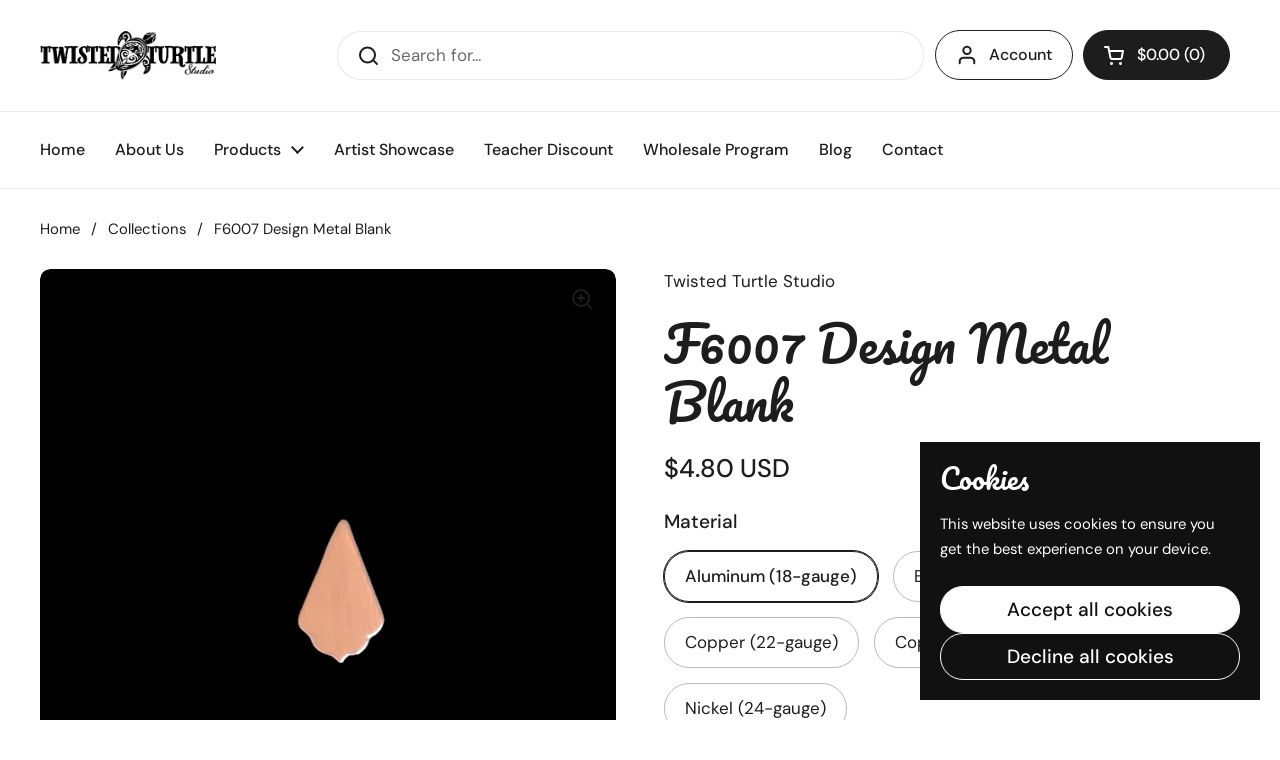

--- FILE ---
content_type: text/html; charset=utf-8
request_url: https://twistedturtlestudio.com/products/design-metal-blank-21
body_size: 47716
content:
<!doctype html><html class="no-js" lang="en" dir="ltr">
<head>

	<meta charset="utf-8">
  <meta http-equiv="X-UA-Compatible" content="IE=edge,chrome=1">
  <meta name="viewport" content="width=device-width, initial-scale=1.0, height=device-height, minimum-scale=1.0"><link rel="shortcut icon" href="//twistedturtlestudio.com/cdn/shop/files/Twisted_Turtle_Icon_Black.jpg?crop=center&height=48&v=1727816372&width=48" type="image/png" /><title>F6007 Design Metal Blank &ndash; Twisted Turtle Studio</title><meta name="description" content="📏 Size: 1&quot; x 5/8&quot;📦 Pack Quantity: 4 pack Elevate Your Creative Projects with Artisan Metal BlanksUnlock your artistic potential with our meticulously handcrafted metal blanks, the ideal foundation for your jewelry and art creations. Carefully crafted to perfection, our blanks are designed to elevate your enamel work, m">

<meta property="og:site_name" content="Twisted Turtle Studio">
<meta property="og:url" content="https://twistedturtlestudio.com/products/design-metal-blank-21">
<meta property="og:title" content="F6007 Design Metal Blank">
<meta property="og:type" content="product">
<meta property="og:description" content="📏 Size: 1&quot; x 5/8&quot;📦 Pack Quantity: 4 pack Elevate Your Creative Projects with Artisan Metal BlanksUnlock your artistic potential with our meticulously handcrafted metal blanks, the ideal foundation for your jewelry and art creations. Carefully crafted to perfection, our blanks are designed to elevate your enamel work, m"><meta property="og:image" content="http://twistedturtlestudio.com/cdn/shop/files/6007design.png?v=1756592666">
  <meta property="og:image:secure_url" content="https://twistedturtlestudio.com/cdn/shop/files/6007design.png?v=1756592666">
  <meta property="og:image:width" content="1323">
  <meta property="og:image:height" content="1423"><meta property="og:price:amount" content="4.80">
  <meta property="og:price:currency" content="USD"><meta name="twitter:card" content="summary_large_image">
<meta name="twitter:title" content="F6007 Design Metal Blank">
<meta name="twitter:description" content="📏 Size: 1&quot; x 5/8&quot;📦 Pack Quantity: 4 pack Elevate Your Creative Projects with Artisan Metal BlanksUnlock your artistic potential with our meticulously handcrafted metal blanks, the ideal foundation for your jewelry and art creations. Carefully crafted to perfection, our blanks are designed to elevate your enamel work, m"><script type="application/ld+json">
  [
    {
      "@context": "https://schema.org",
      "@type": "WebSite",
      "name": "Twisted Turtle Studio",
      "url": "https:\/\/twistedturtlestudio.com"
    },
    {
      "@context": "https://schema.org",
      "@type": "Organization",
      "name": "Twisted Turtle Studio",
      "url": "https:\/\/twistedturtlestudio.com"
    }
  ]
</script>

<script type="application/ld+json">
{
  "@context": "http://schema.org",
  "@type": "BreadcrumbList",
  "itemListElement": [
    {
      "@type": "ListItem",
      "position": 1,
      "name": "Home",
      "item": "https://twistedturtlestudio.com"
    },{
        "@type": "ListItem",
        "position": 2,
        "name": "F6007 Design Metal Blank",
        "item": "https://twistedturtlestudio.com/products/design-metal-blank-21"
      }]
}
</script><script type="application/ld+json">{"@context":"http:\/\/schema.org\/","@id":"\/products\/design-metal-blank-21#product","@type":"ProductGroup","brand":{"@type":"Brand","name":"Twisted Turtle Studio"},"category":"Art \u0026 Crafting Materials","description":"📏 Size: 1\" x 5\/8\"📦 Pack Quantity: 4 pack\nElevate Your Creative Projects with Artisan Metal BlanksUnlock your artistic potential with our meticulously handcrafted metal blanks, the ideal foundation for your jewelry and art creations. Carefully crafted to perfection, our blanks are designed to elevate your enamel work, metal stamping, and a wide range of artistic projects.Browse our selection of premium materials, including 24-gauge copper, 18-gauge aluminum, and more. Our raw metal blanks are thoughtfully sanded to eliminate any imperfections while preserving their raw, natural beauty. Please be aware that they may feature minor surface scratches, easily remedied with additional finishing or polishing. If you require thicker metals, tumbling, or custom hole placements, please don't hesitate to reach out to us. We're dedicated to meeting your specific needs.Empower your creative journey today by crafting exquisite pieces with confidence, using our artisan metal blanks as your canvas!Please note that all products are hand-crafted upon receipt of your order and may take up to a week to ship out.","hasVariant":[{"@id":"\/products\/design-metal-blank-21?variant=46737410326841#variant","@type":"Product","image":"https:\/\/twistedturtlestudio.com\/cdn\/shop\/files\/6007design.png?v=1756592666\u0026width=1920","name":"F6007 Design Metal Blank - Aluminum (18-gauge) \/ 1\" x 5\/8\" \/ 4 pack","offers":{"@id":"\/products\/design-metal-blank-21?variant=46737410326841#offer","@type":"Offer","availability":"http:\/\/schema.org\/InStock","price":"4.80","priceCurrency":"USD","url":"https:\/\/twistedturtlestudio.com\/products\/design-metal-blank-21?variant=46737410326841"},"sku":"F-6007-A-18-04PK"},{"@id":"\/products\/design-metal-blank-21?variant=47187229770041#variant","@type":"Product","image":"https:\/\/twistedturtlestudio.com\/cdn\/shop\/files\/6007design.png?v=1756592666\u0026width=1920","name":"F6007 Design Metal Blank - Aluminum (18-gauge) \/ 1 1\/2\" x 7\/8\" \/ 4 pack","offers":{"@id":"\/products\/design-metal-blank-21?variant=47187229770041#offer","@type":"Offer","availability":"http:\/\/schema.org\/InStock","price":"4.80","priceCurrency":"USD","url":"https:\/\/twistedturtlestudio.com\/products\/design-metal-blank-21?variant=47187229770041"},"sku":"F-6018-A-18-04PK"},{"@id":"\/products\/design-metal-blank-21?variant=47187229868345#variant","@type":"Product","image":"https:\/\/twistedturtlestudio.com\/cdn\/shop\/files\/6007design.png?v=1756592666\u0026width=1920","name":"F6007 Design Metal Blank - Brass (24-gauge) \/ 1\" x 5\/8\" \/ 4 pack","offers":{"@id":"\/products\/design-metal-blank-21?variant=47187229868345#offer","@type":"Offer","availability":"http:\/\/schema.org\/InStock","price":"6.00","priceCurrency":"USD","url":"https:\/\/twistedturtlestudio.com\/products\/design-metal-blank-21?variant=47187229868345"},"sku":"F-6007-B-24-04PK"},{"@id":"\/products\/design-metal-blank-21?variant=47187229966649#variant","@type":"Product","image":"https:\/\/twistedturtlestudio.com\/cdn\/shop\/files\/6007design.png?v=1756592666\u0026width=1920","name":"F6007 Design Metal Blank - Brass (24-gauge) \/ 1 1\/2\" x 7\/8\" \/ 4 pack","offers":{"@id":"\/products\/design-metal-blank-21?variant=47187229966649#offer","@type":"Offer","availability":"http:\/\/schema.org\/InStock","price":"6.00","priceCurrency":"USD","url":"https:\/\/twistedturtlestudio.com\/products\/design-metal-blank-21?variant=47187229966649"},"sku":"F-6018-B-24-04PK"},{"@id":"\/products\/design-metal-blank-21?variant=47187230064953#variant","@type":"Product","image":"https:\/\/twistedturtlestudio.com\/cdn\/shop\/files\/6007design.png?v=1756592666\u0026width=1920","name":"F6007 Design Metal Blank - Copper (22-gauge) \/ 1\" x 5\/8\" \/ 4 pack","offers":{"@id":"\/products\/design-metal-blank-21?variant=47187230064953#offer","@type":"Offer","availability":"http:\/\/schema.org\/InStock","price":"5.60","priceCurrency":"USD","url":"https:\/\/twistedturtlestudio.com\/products\/design-metal-blank-21?variant=47187230064953"},"sku":"F-6007-C-22-04PK"},{"@id":"\/products\/design-metal-blank-21?variant=47187230163257#variant","@type":"Product","image":"https:\/\/twistedturtlestudio.com\/cdn\/shop\/files\/6007design.png?v=1756592666\u0026width=1920","name":"F6007 Design Metal Blank - Copper (22-gauge) \/ 1 1\/2\" x 7\/8\" \/ 4 pack","offers":{"@id":"\/products\/design-metal-blank-21?variant=47187230163257#offer","@type":"Offer","availability":"http:\/\/schema.org\/InStock","price":"5.60","priceCurrency":"USD","url":"https:\/\/twistedturtlestudio.com\/products\/design-metal-blank-21?variant=47187230163257"},"sku":"F-6018-C-22-04PK"},{"@id":"\/products\/design-metal-blank-21?variant=47187230261561#variant","@type":"Product","image":"https:\/\/twistedturtlestudio.com\/cdn\/shop\/files\/6007design.png?v=1756592666\u0026width=1920","name":"F6007 Design Metal Blank - Copper (24-gauge) \/ 1\" x 5\/8\" \/ 4 pack","offers":{"@id":"\/products\/design-metal-blank-21?variant=47187230261561#offer","@type":"Offer","availability":"http:\/\/schema.org\/InStock","price":"4.80","priceCurrency":"USD","url":"https:\/\/twistedturtlestudio.com\/products\/design-metal-blank-21?variant=47187230261561"},"sku":"F-6007-C-24-04PK"},{"@id":"\/products\/design-metal-blank-21?variant=47187230359865#variant","@type":"Product","image":"https:\/\/twistedturtlestudio.com\/cdn\/shop\/files\/6007design.png?v=1756592666\u0026width=1920","name":"F6007 Design Metal Blank - Copper (24-gauge) \/ 1 1\/2\" x 7\/8\" \/ 4 pack","offers":{"@id":"\/products\/design-metal-blank-21?variant=47187230359865#offer","@type":"Offer","availability":"http:\/\/schema.org\/InStock","price":"4.80","priceCurrency":"USD","url":"https:\/\/twistedturtlestudio.com\/products\/design-metal-blank-21?variant=47187230359865"},"sku":"F-6018-C-24-04PK"},{"@id":"\/products\/design-metal-blank-21?variant=47187230458169#variant","@type":"Product","image":"https:\/\/twistedturtlestudio.com\/cdn\/shop\/files\/6007design.png?v=1756592666\u0026width=1920","name":"F6007 Design Metal Blank - Nickel (24-gauge) \/ 1\" x 5\/8\" \/ 4 pack","offers":{"@id":"\/products\/design-metal-blank-21?variant=47187230458169#offer","@type":"Offer","availability":"http:\/\/schema.org\/InStock","price":"7.00","priceCurrency":"USD","url":"https:\/\/twistedturtlestudio.com\/products\/design-metal-blank-21?variant=47187230458169"},"sku":"F-6007-N-24-04PK"},{"@id":"\/products\/design-metal-blank-21?variant=47187230556473#variant","@type":"Product","image":"https:\/\/twistedturtlestudio.com\/cdn\/shop\/files\/6007design.png?v=1756592666\u0026width=1920","name":"F6007 Design Metal Blank - Nickel (24-gauge) \/ 1 1\/2\" x 7\/8\" \/ 4 pack","offers":{"@id":"\/products\/design-metal-blank-21?variant=47187230556473#offer","@type":"Offer","availability":"http:\/\/schema.org\/InStock","price":"7.00","priceCurrency":"USD","url":"https:\/\/twistedturtlestudio.com\/products\/design-metal-blank-21?variant=47187230556473"},"sku":"F-6018-N-24-04PK"}],"name":"F6007 Design Metal Blank","productGroupID":"8661853929785","url":"https:\/\/twistedturtlestudio.com\/products\/design-metal-blank-21"}</script><link rel="canonical" href="https://twistedturtlestudio.com/products/design-metal-blank-21">

  <link rel="preconnect" href="https://cdn.shopify.com"><link rel="preconnect" href="https://fonts.shopifycdn.com" crossorigin><link href="//twistedturtlestudio.com/cdn/shop/t/3/assets/theme.css?v=152998199371749519251724771089" as="style" rel="preload"><link href="//twistedturtlestudio.com/cdn/shop/t/3/assets/section-header.css?v=133762657217502932151709844103" as="style" rel="preload"><link href="//twistedturtlestudio.com/cdn/shop/t/3/assets/section-main-product.css?v=71088343653351660181721831767" as="style" rel="preload"><link rel="preload" as="image" href="//twistedturtlestudio.com/cdn/shop/files/6007design.png?v=1756592666&width=480" imagesrcset="//twistedturtlestudio.com/cdn/shop/files/6007design.png?v=1756592666&width=240 240w,//twistedturtlestudio.com/cdn/shop/files/6007design.png?v=1756592666&width=360 360w,//twistedturtlestudio.com/cdn/shop/files/6007design.png?v=1756592666&width=420 420w,//twistedturtlestudio.com/cdn/shop/files/6007design.png?v=1756592666&width=480 480w,//twistedturtlestudio.com/cdn/shop/files/6007design.png?v=1756592666&width=640 640w,//twistedturtlestudio.com/cdn/shop/files/6007design.png?v=1756592666&width=840 840w,//twistedturtlestudio.com/cdn/shop/files/6007design.png?v=1756592666&width=1080 1080w,//twistedturtlestudio.com/cdn/shop/files/6007design.png?v=1756592666&width=1280 1280w" imagesizes="(max-width: 767px) calc(100vw - 20px), (max-width: 1360px) 50vw, 620px"><link rel="preload" href="//twistedturtlestudio.com/cdn/fonts/pacifico/pacifico_n4.70d15be9aa2255257fe626d87fbc1ed38436b047.woff2" as="font" type="font/woff2" crossorigin><link rel="preload" href="//twistedturtlestudio.com/cdn/fonts/dm_sans/dmsans_n4.ec80bd4dd7e1a334c969c265873491ae56018d72.woff2" as="font" type="font/woff2" crossorigin><style type="text/css">
@font-face {
  font-family: Pacifico;
  font-weight: 400;
  font-style: normal;
  font-display: swap;
  src: url("//twistedturtlestudio.com/cdn/fonts/pacifico/pacifico_n4.70d15be9aa2255257fe626d87fbc1ed38436b047.woff2") format("woff2"),
       url("//twistedturtlestudio.com/cdn/fonts/pacifico/pacifico_n4.a3007cff6385e4e75c208a720cd121ff3558d293.woff") format("woff");
}
@font-face {
  font-family: "DM Sans";
  font-weight: 400;
  font-style: normal;
  font-display: swap;
  src: url("//twistedturtlestudio.com/cdn/fonts/dm_sans/dmsans_n4.ec80bd4dd7e1a334c969c265873491ae56018d72.woff2") format("woff2"),
       url("//twistedturtlestudio.com/cdn/fonts/dm_sans/dmsans_n4.87bdd914d8a61247b911147ae68e754d695c58a6.woff") format("woff");
}
@font-face {
  font-family: "DM Sans";
  font-weight: 500;
  font-style: normal;
  font-display: swap;
  src: url("//twistedturtlestudio.com/cdn/fonts/dm_sans/dmsans_n5.8a0f1984c77eb7186ceb87c4da2173ff65eb012e.woff2") format("woff2"),
       url("//twistedturtlestudio.com/cdn/fonts/dm_sans/dmsans_n5.9ad2e755a89e15b3d6c53259daad5fc9609888e6.woff") format("woff");
}
@font-face {
  font-family: "DM Sans";
  font-weight: 400;
  font-style: italic;
  font-display: swap;
  src: url("//twistedturtlestudio.com/cdn/fonts/dm_sans/dmsans_i4.b8fe05e69ee95d5a53155c346957d8cbf5081c1a.woff2") format("woff2"),
       url("//twistedturtlestudio.com/cdn/fonts/dm_sans/dmsans_i4.403fe28ee2ea63e142575c0aa47684d65f8c23a0.woff") format("woff");
}




</style>
<style type="text/css">

  :root {

    /* Direction */
    --direction: ltr;

    /* Font variables */

    --font-stack-headings: Pacifico, cursive;
    --font-weight-headings: 400;
    --font-style-headings: normal;

    --font-stack-body: "DM Sans", sans-serif;
    --font-weight-body: 400;--font-weight-body-bold: 500;--font-style-body: normal;--font-weight-buttons: var(--font-weight-body-bold);--font-weight-menu: var(--font-weight-body-bold);--base-headings-size: 70;
    --base-headings-line: 1.2;
    --base-body-size: 17;
    --base-body-line: 1.5;

    --base-menu-size: 16;

    /* Color variables */

    --color-background-header: #ffffff;
    --color-secondary-background-header: rgba(29, 29, 29, 0.08);
    --color-opacity-background-header: rgba(255, 255, 255, 0);
    --color-text-header: #1d1d1d;
    --color-foreground-header: #fff;
    --color-accent-header: #000000;
    --color-foreground-accent-header: #fff;
    --color-borders-header: rgba(29, 29, 29, 0.1);

    --color-background-main: #ffffff;
    --color-secondary-background-main: rgba(29, 29, 29, 0.08);
    --color-third-background-main: rgba(29, 29, 29, 0.04);
    --color-fourth-background-main: rgba(29, 29, 29, 0.02);
    --color-opacity-background-main: rgba(255, 255, 255, 0);
    --color-text-main: #1d1d1d;
    --color-foreground-main: #fff;
    --color-secondary-text-main: rgba(29, 29, 29, 0.62);
    --color-accent-main: #000000;
    --color-foreground-accent-main: #fff;
    --color-borders-main: rgba(29, 29, 29, 0.15);

    --color-background-cards: #ffffff;
    --color-gradient-cards: ;
    --color-text-cards: #1d1d1d;
    --color-foreground-cards: #fff;
    --color-secondary-text-cards: rgba(29, 29, 29, 0.6);
    --color-accent-cards: #000000;
    --color-foreground-accent-cards: #fff;
    --color-borders-cards: #e1e1e1;

    --color-background-footer: #ffffff;
    --color-text-footer: #000000;
    --color-accent-footer: #298556;
    --color-borders-footer: rgba(0, 0, 0, 0.15);

    --color-borders-forms-primary: rgba(29, 29, 29, 0.3);
    --color-borders-forms-secondary: rgba(29, 29, 29, 0.6);

    /* Borders */

    --border-width-cards: 1px;
    --border-radius-cards: 10px;
    --border-width-buttons: 1px;
    --border-radius-buttons: 30px;
    --border-width-forms: 1px;
    --border-radius-forms: 5px;

    /* Shadows */
    --shadow-x-cards: 0px;
    --shadow-y-cards: 0px;
    --shadow-blur-cards: 0px;
    --color-shadow-cards: rgba(0,0,0,0);
    --shadow-x-buttons: 0px;
    --shadow-y-buttons: 0px;
    --shadow-blur-buttons: 0px;
    --color-shadow-buttons: rgba(0,0,0,0);

    /* Layout */

    --grid-gap-original-base: 26px;
    --container-vertical-space-base: 100px;
    --image-fit-padding: 10%;

  }

  .facets__summary, #main select, .sidebar select, .modal-content select {
    background-image: url('data:image/svg+xml;utf8,<svg width="13" height="8" fill="none" xmlns="http://www.w3.org/2000/svg"><path d="M1.414.086 7.9 6.57 6.485 7.985 0 1.5 1.414.086Z" fill="%231d1d1d"/><path d="M12.985 1.515 6.5 8 5.085 6.586 11.571.101l1.414 1.414Z" fill="%231d1d1d"/></svg>');
  }

  .card .star-rating__stars {
    background-image: url('data:image/svg+xml;utf8,<svg width="20" height="13" viewBox="0 0 14 13" fill="none" xmlns="http://www.w3.org/2000/svg"><path d="m7 0 1.572 4.837h5.085l-4.114 2.99 1.572 4.836L7 9.673l-4.114 2.99 1.571-4.837-4.114-2.99h5.085L7 0Z" stroke="%231d1d1d" stroke-width="1"/></svg>');
  }
  .card .star-rating__stars-active {
    background-image: url('data:image/svg+xml;utf8,<svg width="20" height="13" viewBox="0 0 14 13" fill="none" xmlns="http://www.w3.org/2000/svg"><path d="m7 0 1.572 4.837h5.085l-4.114 2.99 1.572 4.836L7 9.673l-4.114 2.99 1.571-4.837-4.114-2.99h5.085L7 0Z" fill="%231d1d1d" stroke-width="0"/></svg>');
  }

  .star-rating__stars {
    background-image: url('data:image/svg+xml;utf8,<svg width="20" height="13" viewBox="0 0 14 13" fill="none" xmlns="http://www.w3.org/2000/svg"><path d="m7 0 1.572 4.837h5.085l-4.114 2.99 1.572 4.836L7 9.673l-4.114 2.99 1.571-4.837-4.114-2.99h5.085L7 0Z" stroke="%231d1d1d" stroke-width="1"/></svg>');
  }
  .star-rating__stars-active {
    background-image: url('data:image/svg+xml;utf8,<svg width="20" height="13" viewBox="0 0 14 13" fill="none" xmlns="http://www.w3.org/2000/svg"><path d="m7 0 1.572 4.837h5.085l-4.114 2.99 1.572 4.836L7 9.673l-4.114 2.99 1.571-4.837-4.114-2.99h5.085L7 0Z" fill="%231d1d1d" stroke-width="0"/></svg>');
  }

  .product-item {}</style>

<style id="root-height">
  :root {
    --window-height: 100vh;
  }
</style><link href="//twistedturtlestudio.com/cdn/shop/t/3/assets/theme.css?v=152998199371749519251724771089" rel="stylesheet" type="text/css" media="all" />

	<script>window.performance && window.performance.mark && window.performance.mark('shopify.content_for_header.start');</script><meta name="google-site-verification" content="gOg2A_901S4nibTlwwlaRPbndWQnBaLdpVRx8TdZlf4">
<meta name="facebook-domain-verification" content="ii31ef5vvwd8h8ab8kyroved14iusl">
<meta id="shopify-digital-wallet" name="shopify-digital-wallet" content="/82457067833/digital_wallets/dialog">
<meta name="shopify-checkout-api-token" content="029eeeca02517bab73821c76593bf766">
<meta id="in-context-paypal-metadata" data-shop-id="82457067833" data-venmo-supported="false" data-environment="production" data-locale="en_US" data-paypal-v4="true" data-currency="USD">
<link rel="alternate" type="application/json+oembed" href="https://twistedturtlestudio.com/products/design-metal-blank-21.oembed">
<script async="async" src="/checkouts/internal/preloads.js?locale=en-US"></script>
<link rel="preconnect" href="https://shop.app" crossorigin="anonymous">
<script async="async" src="https://shop.app/checkouts/internal/preloads.js?locale=en-US&shop_id=82457067833" crossorigin="anonymous"></script>
<script id="apple-pay-shop-capabilities" type="application/json">{"shopId":82457067833,"countryCode":"US","currencyCode":"USD","merchantCapabilities":["supports3DS"],"merchantId":"gid:\/\/shopify\/Shop\/82457067833","merchantName":"Twisted Turtle Studio","requiredBillingContactFields":["postalAddress","email"],"requiredShippingContactFields":["postalAddress","email"],"shippingType":"shipping","supportedNetworks":["visa","masterCard","amex","discover","elo","jcb"],"total":{"type":"pending","label":"Twisted Turtle Studio","amount":"1.00"},"shopifyPaymentsEnabled":true,"supportsSubscriptions":true}</script>
<script id="shopify-features" type="application/json">{"accessToken":"029eeeca02517bab73821c76593bf766","betas":["rich-media-storefront-analytics"],"domain":"twistedturtlestudio.com","predictiveSearch":true,"shopId":82457067833,"locale":"en"}</script>
<script>var Shopify = Shopify || {};
Shopify.shop = "72e34b-2.myshopify.com";
Shopify.locale = "en";
Shopify.currency = {"active":"USD","rate":"1.0"};
Shopify.country = "US";
Shopify.theme = {"name":"Local","id":166306939193,"schema_name":"Local","schema_version":"2.4.2","theme_store_id":1651,"role":"main"};
Shopify.theme.handle = "null";
Shopify.theme.style = {"id":null,"handle":null};
Shopify.cdnHost = "twistedturtlestudio.com/cdn";
Shopify.routes = Shopify.routes || {};
Shopify.routes.root = "/";</script>
<script type="module">!function(o){(o.Shopify=o.Shopify||{}).modules=!0}(window);</script>
<script>!function(o){function n(){var o=[];function n(){o.push(Array.prototype.slice.apply(arguments))}return n.q=o,n}var t=o.Shopify=o.Shopify||{};t.loadFeatures=n(),t.autoloadFeatures=n()}(window);</script>
<script>
  window.ShopifyPay = window.ShopifyPay || {};
  window.ShopifyPay.apiHost = "shop.app\/pay";
  window.ShopifyPay.redirectState = null;
</script>
<script id="shop-js-analytics" type="application/json">{"pageType":"product"}</script>
<script defer="defer" async type="module" src="//twistedturtlestudio.com/cdn/shopifycloud/shop-js/modules/v2/client.init-shop-cart-sync_DtuiiIyl.en.esm.js"></script>
<script defer="defer" async type="module" src="//twistedturtlestudio.com/cdn/shopifycloud/shop-js/modules/v2/chunk.common_CUHEfi5Q.esm.js"></script>
<script type="module">
  await import("//twistedturtlestudio.com/cdn/shopifycloud/shop-js/modules/v2/client.init-shop-cart-sync_DtuiiIyl.en.esm.js");
await import("//twistedturtlestudio.com/cdn/shopifycloud/shop-js/modules/v2/chunk.common_CUHEfi5Q.esm.js");

  window.Shopify.SignInWithShop?.initShopCartSync?.({"fedCMEnabled":true,"windoidEnabled":true});

</script>
<script defer="defer" async type="module" src="//twistedturtlestudio.com/cdn/shopifycloud/shop-js/modules/v2/client.payment-terms_CAtGlQYS.en.esm.js"></script>
<script defer="defer" async type="module" src="//twistedturtlestudio.com/cdn/shopifycloud/shop-js/modules/v2/chunk.common_CUHEfi5Q.esm.js"></script>
<script defer="defer" async type="module" src="//twistedturtlestudio.com/cdn/shopifycloud/shop-js/modules/v2/chunk.modal_BewljZkx.esm.js"></script>
<script type="module">
  await import("//twistedturtlestudio.com/cdn/shopifycloud/shop-js/modules/v2/client.payment-terms_CAtGlQYS.en.esm.js");
await import("//twistedturtlestudio.com/cdn/shopifycloud/shop-js/modules/v2/chunk.common_CUHEfi5Q.esm.js");
await import("//twistedturtlestudio.com/cdn/shopifycloud/shop-js/modules/v2/chunk.modal_BewljZkx.esm.js");

  
</script>
<script>
  window.Shopify = window.Shopify || {};
  if (!window.Shopify.featureAssets) window.Shopify.featureAssets = {};
  window.Shopify.featureAssets['shop-js'] = {"shop-cart-sync":["modules/v2/client.shop-cart-sync_DFoTY42P.en.esm.js","modules/v2/chunk.common_CUHEfi5Q.esm.js"],"init-fed-cm":["modules/v2/client.init-fed-cm_D2UNy1i2.en.esm.js","modules/v2/chunk.common_CUHEfi5Q.esm.js"],"init-shop-email-lookup-coordinator":["modules/v2/client.init-shop-email-lookup-coordinator_BQEe2rDt.en.esm.js","modules/v2/chunk.common_CUHEfi5Q.esm.js"],"shop-cash-offers":["modules/v2/client.shop-cash-offers_3CTtReFF.en.esm.js","modules/v2/chunk.common_CUHEfi5Q.esm.js","modules/v2/chunk.modal_BewljZkx.esm.js"],"shop-button":["modules/v2/client.shop-button_C6oxCjDL.en.esm.js","modules/v2/chunk.common_CUHEfi5Q.esm.js"],"init-windoid":["modules/v2/client.init-windoid_5pix8xhK.en.esm.js","modules/v2/chunk.common_CUHEfi5Q.esm.js"],"avatar":["modules/v2/client.avatar_BTnouDA3.en.esm.js"],"init-shop-cart-sync":["modules/v2/client.init-shop-cart-sync_DtuiiIyl.en.esm.js","modules/v2/chunk.common_CUHEfi5Q.esm.js"],"shop-toast-manager":["modules/v2/client.shop-toast-manager_BYv_8cH1.en.esm.js","modules/v2/chunk.common_CUHEfi5Q.esm.js"],"pay-button":["modules/v2/client.pay-button_FnF9EIkY.en.esm.js","modules/v2/chunk.common_CUHEfi5Q.esm.js"],"shop-login-button":["modules/v2/client.shop-login-button_CH1KUpOf.en.esm.js","modules/v2/chunk.common_CUHEfi5Q.esm.js","modules/v2/chunk.modal_BewljZkx.esm.js"],"init-customer-accounts-sign-up":["modules/v2/client.init-customer-accounts-sign-up_aj7QGgYS.en.esm.js","modules/v2/client.shop-login-button_CH1KUpOf.en.esm.js","modules/v2/chunk.common_CUHEfi5Q.esm.js","modules/v2/chunk.modal_BewljZkx.esm.js"],"init-shop-for-new-customer-accounts":["modules/v2/client.init-shop-for-new-customer-accounts_NbnYRf_7.en.esm.js","modules/v2/client.shop-login-button_CH1KUpOf.en.esm.js","modules/v2/chunk.common_CUHEfi5Q.esm.js","modules/v2/chunk.modal_BewljZkx.esm.js"],"init-customer-accounts":["modules/v2/client.init-customer-accounts_ppedhqCH.en.esm.js","modules/v2/client.shop-login-button_CH1KUpOf.en.esm.js","modules/v2/chunk.common_CUHEfi5Q.esm.js","modules/v2/chunk.modal_BewljZkx.esm.js"],"shop-follow-button":["modules/v2/client.shop-follow-button_CMIBBa6u.en.esm.js","modules/v2/chunk.common_CUHEfi5Q.esm.js","modules/v2/chunk.modal_BewljZkx.esm.js"],"lead-capture":["modules/v2/client.lead-capture_But0hIyf.en.esm.js","modules/v2/chunk.common_CUHEfi5Q.esm.js","modules/v2/chunk.modal_BewljZkx.esm.js"],"checkout-modal":["modules/v2/client.checkout-modal_BBxc70dQ.en.esm.js","modules/v2/chunk.common_CUHEfi5Q.esm.js","modules/v2/chunk.modal_BewljZkx.esm.js"],"shop-login":["modules/v2/client.shop-login_hM3Q17Kl.en.esm.js","modules/v2/chunk.common_CUHEfi5Q.esm.js","modules/v2/chunk.modal_BewljZkx.esm.js"],"payment-terms":["modules/v2/client.payment-terms_CAtGlQYS.en.esm.js","modules/v2/chunk.common_CUHEfi5Q.esm.js","modules/v2/chunk.modal_BewljZkx.esm.js"]};
</script>
<script>(function() {
  var isLoaded = false;
  function asyncLoad() {
    if (isLoaded) return;
    isLoaded = true;
    var urls = ["https:\/\/cdn.sender.net\/accounts_resources\/universal.js?resource_key=b1cae2834e0563\u0026shop=72e34b-2.myshopify.com","https:\/\/omnisnippet1.com\/platforms\/shopify.js?source=scriptTag\u0026v=2025-05-15T12\u0026shop=72e34b-2.myshopify.com"];
    for (var i = 0; i < urls.length; i++) {
      var s = document.createElement('script');
      s.type = 'text/javascript';
      s.async = true;
      s.src = urls[i];
      var x = document.getElementsByTagName('script')[0];
      x.parentNode.insertBefore(s, x);
    }
  };
  if(window.attachEvent) {
    window.attachEvent('onload', asyncLoad);
  } else {
    window.addEventListener('load', asyncLoad, false);
  }
})();</script>
<script id="__st">var __st={"a":82457067833,"offset":-21600,"reqid":"94078814-f1bc-43d0-8183-0ee9e40aec17-1766173859","pageurl":"twistedturtlestudio.com\/products\/design-metal-blank-21","u":"8919e9042af6","p":"product","rtyp":"product","rid":8661853929785};</script>
<script>window.ShopifyPaypalV4VisibilityTracking = true;</script>
<script id="captcha-bootstrap">!function(){'use strict';const t='contact',e='account',n='new_comment',o=[[t,t],['blogs',n],['comments',n],[t,'customer']],c=[[e,'customer_login'],[e,'guest_login'],[e,'recover_customer_password'],[e,'create_customer']],r=t=>t.map((([t,e])=>`form[action*='/${t}']:not([data-nocaptcha='true']) input[name='form_type'][value='${e}']`)).join(','),a=t=>()=>t?[...document.querySelectorAll(t)].map((t=>t.form)):[];function s(){const t=[...o],e=r(t);return a(e)}const i='password',u='form_key',d=['recaptcha-v3-token','g-recaptcha-response','h-captcha-response',i],f=()=>{try{return window.sessionStorage}catch{return}},m='__shopify_v',_=t=>t.elements[u];function p(t,e,n=!1){try{const o=window.sessionStorage,c=JSON.parse(o.getItem(e)),{data:r}=function(t){const{data:e,action:n}=t;return t[m]||n?{data:e,action:n}:{data:t,action:n}}(c);for(const[e,n]of Object.entries(r))t.elements[e]&&(t.elements[e].value=n);n&&o.removeItem(e)}catch(o){console.error('form repopulation failed',{error:o})}}const l='form_type',E='cptcha';function T(t){t.dataset[E]=!0}const w=window,h=w.document,L='Shopify',v='ce_forms',y='captcha';let A=!1;((t,e)=>{const n=(g='f06e6c50-85a8-45c8-87d0-21a2b65856fe',I='https://cdn.shopify.com/shopifycloud/storefront-forms-hcaptcha/ce_storefront_forms_captcha_hcaptcha.v1.5.2.iife.js',D={infoText:'Protected by hCaptcha',privacyText:'Privacy',termsText:'Terms'},(t,e,n)=>{const o=w[L][v],c=o.bindForm;if(c)return c(t,g,e,D).then(n);var r;o.q.push([[t,g,e,D],n]),r=I,A||(h.body.append(Object.assign(h.createElement('script'),{id:'captcha-provider',async:!0,src:r})),A=!0)});var g,I,D;w[L]=w[L]||{},w[L][v]=w[L][v]||{},w[L][v].q=[],w[L][y]=w[L][y]||{},w[L][y].protect=function(t,e){n(t,void 0,e),T(t)},Object.freeze(w[L][y]),function(t,e,n,w,h,L){const[v,y,A,g]=function(t,e,n){const i=e?o:[],u=t?c:[],d=[...i,...u],f=r(d),m=r(i),_=r(d.filter((([t,e])=>n.includes(e))));return[a(f),a(m),a(_),s()]}(w,h,L),I=t=>{const e=t.target;return e instanceof HTMLFormElement?e:e&&e.form},D=t=>v().includes(t);t.addEventListener('submit',(t=>{const e=I(t);if(!e)return;const n=D(e)&&!e.dataset.hcaptchaBound&&!e.dataset.recaptchaBound,o=_(e),c=g().includes(e)&&(!o||!o.value);(n||c)&&t.preventDefault(),c&&!n&&(function(t){try{if(!f())return;!function(t){const e=f();if(!e)return;const n=_(t);if(!n)return;const o=n.value;o&&e.removeItem(o)}(t);const e=Array.from(Array(32),(()=>Math.random().toString(36)[2])).join('');!function(t,e){_(t)||t.append(Object.assign(document.createElement('input'),{type:'hidden',name:u})),t.elements[u].value=e}(t,e),function(t,e){const n=f();if(!n)return;const o=[...t.querySelectorAll(`input[type='${i}']`)].map((({name:t})=>t)),c=[...d,...o],r={};for(const[a,s]of new FormData(t).entries())c.includes(a)||(r[a]=s);n.setItem(e,JSON.stringify({[m]:1,action:t.action,data:r}))}(t,e)}catch(e){console.error('failed to persist form',e)}}(e),e.submit())}));const S=(t,e)=>{t&&!t.dataset[E]&&(n(t,e.some((e=>e===t))),T(t))};for(const o of['focusin','change'])t.addEventListener(o,(t=>{const e=I(t);D(e)&&S(e,y())}));const B=e.get('form_key'),M=e.get(l),P=B&&M;t.addEventListener('DOMContentLoaded',(()=>{const t=y();if(P)for(const e of t)e.elements[l].value===M&&p(e,B);[...new Set([...A(),...v().filter((t=>'true'===t.dataset.shopifyCaptcha))])].forEach((e=>S(e,t)))}))}(h,new URLSearchParams(w.location.search),n,t,e,['guest_login'])})(!0,!0)}();</script>
<script integrity="sha256-4kQ18oKyAcykRKYeNunJcIwy7WH5gtpwJnB7kiuLZ1E=" data-source-attribution="shopify.loadfeatures" defer="defer" src="//twistedturtlestudio.com/cdn/shopifycloud/storefront/assets/storefront/load_feature-a0a9edcb.js" crossorigin="anonymous"></script>
<script crossorigin="anonymous" defer="defer" src="//twistedturtlestudio.com/cdn/shopifycloud/storefront/assets/shopify_pay/storefront-65b4c6d7.js?v=20250812"></script>
<script data-source-attribution="shopify.dynamic_checkout.dynamic.init">var Shopify=Shopify||{};Shopify.PaymentButton=Shopify.PaymentButton||{isStorefrontPortableWallets:!0,init:function(){window.Shopify.PaymentButton.init=function(){};var t=document.createElement("script");t.src="https://twistedturtlestudio.com/cdn/shopifycloud/portable-wallets/latest/portable-wallets.en.js",t.type="module",document.head.appendChild(t)}};
</script>
<script data-source-attribution="shopify.dynamic_checkout.buyer_consent">
  function portableWalletsHideBuyerConsent(e){var t=document.getElementById("shopify-buyer-consent"),n=document.getElementById("shopify-subscription-policy-button");t&&n&&(t.classList.add("hidden"),t.setAttribute("aria-hidden","true"),n.removeEventListener("click",e))}function portableWalletsShowBuyerConsent(e){var t=document.getElementById("shopify-buyer-consent"),n=document.getElementById("shopify-subscription-policy-button");t&&n&&(t.classList.remove("hidden"),t.removeAttribute("aria-hidden"),n.addEventListener("click",e))}window.Shopify?.PaymentButton&&(window.Shopify.PaymentButton.hideBuyerConsent=portableWalletsHideBuyerConsent,window.Shopify.PaymentButton.showBuyerConsent=portableWalletsShowBuyerConsent);
</script>
<script>
  function portableWalletsCleanup(e){e&&e.src&&console.error("Failed to load portable wallets script "+e.src);var t=document.querySelectorAll("shopify-accelerated-checkout .shopify-payment-button__skeleton, shopify-accelerated-checkout-cart .wallet-cart-button__skeleton"),e=document.getElementById("shopify-buyer-consent");for(let e=0;e<t.length;e++)t[e].remove();e&&e.remove()}function portableWalletsNotLoadedAsModule(e){e instanceof ErrorEvent&&"string"==typeof e.message&&e.message.includes("import.meta")&&"string"==typeof e.filename&&e.filename.includes("portable-wallets")&&(window.removeEventListener("error",portableWalletsNotLoadedAsModule),window.Shopify.PaymentButton.failedToLoad=e,"loading"===document.readyState?document.addEventListener("DOMContentLoaded",window.Shopify.PaymentButton.init):window.Shopify.PaymentButton.init())}window.addEventListener("error",portableWalletsNotLoadedAsModule);
</script>

<script type="module" src="https://twistedturtlestudio.com/cdn/shopifycloud/portable-wallets/latest/portable-wallets.en.js" onError="portableWalletsCleanup(this)" crossorigin="anonymous"></script>
<script nomodule>
  document.addEventListener("DOMContentLoaded", portableWalletsCleanup);
</script>

<link id="shopify-accelerated-checkout-styles" rel="stylesheet" media="screen" href="https://twistedturtlestudio.com/cdn/shopifycloud/portable-wallets/latest/accelerated-checkout-backwards-compat.css" crossorigin="anonymous">
<style id="shopify-accelerated-checkout-cart">
        #shopify-buyer-consent {
  margin-top: 1em;
  display: inline-block;
  width: 100%;
}

#shopify-buyer-consent.hidden {
  display: none;
}

#shopify-subscription-policy-button {
  background: none;
  border: none;
  padding: 0;
  text-decoration: underline;
  font-size: inherit;
  cursor: pointer;
}

#shopify-subscription-policy-button::before {
  box-shadow: none;
}

      </style>

<script>window.performance && window.performance.mark && window.performance.mark('shopify.content_for_header.end');</script>

  <script>
    const rbi = [];
    const ribSetSize = (img) => {
      if ( img.offsetWidth / img.dataset.ratio < img.offsetHeight ) {
        img.setAttribute('sizes', `${Math.ceil(img.offsetHeight * img.dataset.ratio)}px`);
      } else {
        img.setAttribute('sizes', `${Math.ceil(img.offsetWidth)}px`);
      }
    }
    const debounce = (fn, wait) => {
      let t;
      return (...args) => {
        clearTimeout(t);
        t = setTimeout(() => fn.apply(this, args), wait);
      };
    }
    window.KEYCODES = {
      TAB: 9,
      ESC: 27,
      DOWN: 40,
      RIGHT: 39,
      UP: 38,
      LEFT: 37,
      RETURN: 13
    };
    window.addEventListener('resize', debounce(()=>{
      for ( let img of rbi ) {
        ribSetSize(img);
      }
    }, 250));
  </script><noscript>
    <link rel="stylesheet" href="//twistedturtlestudio.com/cdn/shop/t/3/assets/theme-noscript.css?v=132093495609751779091717431511">
  </noscript>

<!-- BEGIN app block: shopify://apps/judge-me-reviews/blocks/judgeme_core/61ccd3b1-a9f2-4160-9fe9-4fec8413e5d8 --><!-- Start of Judge.me Core -->




<link rel="dns-prefetch" href="https://cdnwidget.judge.me">
<link rel="dns-prefetch" href="https://cdn.judge.me">
<link rel="dns-prefetch" href="https://cdn1.judge.me">
<link rel="dns-prefetch" href="https://api.judge.me">

<script data-cfasync='false' class='jdgm-settings-script'>window.jdgmSettings={"pagination":5,"disable_web_reviews":false,"badge_no_review_text":"No reviews","badge_n_reviews_text":"{{ n }} review/reviews","hide_badge_preview_if_no_reviews":true,"badge_hide_text":false,"enforce_center_preview_badge":false,"widget_title":"Customer Reviews","widget_open_form_text":"Write a review","widget_close_form_text":"Cancel review","widget_refresh_page_text":"Refresh page","widget_summary_text":"Based on {{ number_of_reviews }} review/reviews","widget_no_review_text":"Be the first to write a review","widget_name_field_text":"Display name","widget_verified_name_field_text":"Verified Name (public)","widget_name_placeholder_text":"Display name","widget_required_field_error_text":"This field is required.","widget_email_field_text":"Email address","widget_verified_email_field_text":"Verified Email (private, can not be edited)","widget_email_placeholder_text":"Your email address","widget_email_field_error_text":"Please enter a valid email address.","widget_rating_field_text":"Rating","widget_review_title_field_text":"Review Title","widget_review_title_placeholder_text":"Give your review a title","widget_review_body_field_text":"Review content","widget_review_body_placeholder_text":"Start writing here...","widget_pictures_field_text":"Picture/Video (optional)","widget_submit_review_text":"Submit Review","widget_submit_verified_review_text":"Submit Verified Review","widget_submit_success_msg_with_auto_publish":"Thank you! Please refresh the page in a few moments to see your review. You can remove or edit your review by logging into \u003ca href='https://judge.me/login' target='_blank' rel='nofollow noopener'\u003eJudge.me\u003c/a\u003e","widget_submit_success_msg_no_auto_publish":"Thank you! Your review will be published as soon as it is approved by the shop admin. You can remove or edit your review by logging into \u003ca href='https://judge.me/login' target='_blank' rel='nofollow noopener'\u003eJudge.me\u003c/a\u003e","widget_show_default_reviews_out_of_total_text":"Showing {{ n_reviews_shown }} out of {{ n_reviews }} reviews.","widget_show_all_link_text":"Show all","widget_show_less_link_text":"Show less","widget_author_said_text":"{{ reviewer_name }} said:","widget_days_text":"{{ n }} days ago","widget_weeks_text":"{{ n }} week/weeks ago","widget_months_text":"{{ n }} month/months ago","widget_years_text":"{{ n }} year/years ago","widget_yesterday_text":"Yesterday","widget_today_text":"Today","widget_replied_text":"\u003e\u003e {{ shop_name }} replied:","widget_read_more_text":"Read more","widget_reviewer_name_as_initial":"","widget_rating_filter_color":"#fbcd0a","widget_rating_filter_see_all_text":"See all reviews","widget_sorting_most_recent_text":"Most Recent","widget_sorting_highest_rating_text":"Highest Rating","widget_sorting_lowest_rating_text":"Lowest Rating","widget_sorting_with_pictures_text":"Only Pictures","widget_sorting_most_helpful_text":"Most Helpful","widget_open_question_form_text":"Ask a question","widget_reviews_subtab_text":"Reviews","widget_questions_subtab_text":"Questions","widget_question_label_text":"Question","widget_answer_label_text":"Answer","widget_question_placeholder_text":"Write your question here","widget_submit_question_text":"Submit Question","widget_question_submit_success_text":"Thank you for your question! We will notify you once it gets answered.","verified_badge_text":"Verified","verified_badge_bg_color":"","verified_badge_text_color":"","verified_badge_placement":"left-of-reviewer-name","widget_review_max_height":"","widget_hide_border":false,"widget_social_share":false,"widget_thumb":false,"widget_review_location_show":false,"widget_location_format":"","all_reviews_include_out_of_store_products":true,"all_reviews_out_of_store_text":"(out of store)","all_reviews_pagination":100,"all_reviews_product_name_prefix_text":"about","enable_review_pictures":true,"enable_question_anwser":false,"widget_theme":"default","review_date_format":"mm/dd/yyyy","default_sort_method":"most-recent","widget_product_reviews_subtab_text":"Product Reviews","widget_shop_reviews_subtab_text":"Shop Reviews","widget_other_products_reviews_text":"Reviews for other products","widget_store_reviews_subtab_text":"Store reviews","widget_no_store_reviews_text":"This store hasn't received any reviews yet","widget_web_restriction_product_reviews_text":"This product hasn't received any reviews yet","widget_no_items_text":"No items found","widget_show_more_text":"Show more","widget_write_a_store_review_text":"Write a Store Review","widget_other_languages_heading":"Reviews in Other Languages","widget_translate_review_text":"Translate review to {{ language }}","widget_translating_review_text":"Translating...","widget_show_original_translation_text":"Show original ({{ language }})","widget_translate_review_failed_text":"Review couldn't be translated.","widget_translate_review_retry_text":"Retry","widget_translate_review_try_again_later_text":"Try again later","show_product_url_for_grouped_product":false,"widget_sorting_pictures_first_text":"Pictures First","show_pictures_on_all_rev_page_mobile":false,"show_pictures_on_all_rev_page_desktop":false,"floating_tab_hide_mobile_install_preference":false,"floating_tab_button_name":"★ Reviews","floating_tab_title":"Let customers speak for us","floating_tab_button_color":"","floating_tab_button_background_color":"","floating_tab_url":"","floating_tab_url_enabled":false,"floating_tab_tab_style":"text","all_reviews_text_badge_text":"Customers rate us {{ shop.metafields.judgeme.all_reviews_rating | round: 1 }}/5 based on {{ shop.metafields.judgeme.all_reviews_count }} reviews.","all_reviews_text_badge_text_branded_style":"{{ shop.metafields.judgeme.all_reviews_rating | round: 1 }} out of 5 stars based on {{ shop.metafields.judgeme.all_reviews_count }} reviews","is_all_reviews_text_badge_a_link":false,"show_stars_for_all_reviews_text_badge":false,"all_reviews_text_badge_url":"","all_reviews_text_style":"branded","all_reviews_text_color_style":"judgeme_brand_color","all_reviews_text_color":"#108474","all_reviews_text_show_jm_brand":false,"featured_carousel_show_header":true,"featured_carousel_title":"Kind Words From Kind Creators","testimonials_carousel_title":"Customers are saying","videos_carousel_title":"Real customer stories","cards_carousel_title":"Customers are saying","featured_carousel_count_text":"from {{ n }} reviews","featured_carousel_add_link_to_all_reviews_page":false,"featured_carousel_url":"","featured_carousel_show_images":true,"featured_carousel_autoslide_interval":5,"featured_carousel_arrows_on_the_sides":false,"featured_carousel_height":250,"featured_carousel_width":80,"featured_carousel_image_size":0,"featured_carousel_image_height":250,"featured_carousel_arrow_color":"#eeeeee","verified_count_badge_style":"branded","verified_count_badge_orientation":"horizontal","verified_count_badge_color_style":"judgeme_brand_color","verified_count_badge_color":"#108474","is_verified_count_badge_a_link":false,"verified_count_badge_url":"","verified_count_badge_show_jm_brand":true,"widget_rating_preset_default":5,"widget_first_sub_tab":"product-reviews","widget_show_histogram":true,"widget_histogram_use_custom_color":false,"widget_pagination_use_custom_color":false,"widget_star_use_custom_color":false,"widget_verified_badge_use_custom_color":false,"widget_write_review_use_custom_color":false,"picture_reminder_submit_button":"Upload Pictures","enable_review_videos":false,"mute_video_by_default":false,"widget_sorting_videos_first_text":"Videos First","widget_review_pending_text":"Pending","featured_carousel_items_for_large_screen":3,"social_share_options_order":"Facebook,Twitter","remove_microdata_snippet":true,"disable_json_ld":false,"enable_json_ld_products":false,"preview_badge_show_question_text":false,"preview_badge_no_question_text":"No questions","preview_badge_n_question_text":"{{ number_of_questions }} question/questions","qa_badge_show_icon":false,"qa_badge_position":"same-row","remove_judgeme_branding":true,"widget_add_search_bar":false,"widget_search_bar_placeholder":"Search","widget_sorting_verified_only_text":"Verified only","featured_carousel_theme":"default","featured_carousel_show_rating":true,"featured_carousel_show_title":true,"featured_carousel_show_body":true,"featured_carousel_show_date":false,"featured_carousel_show_reviewer":true,"featured_carousel_show_product":false,"featured_carousel_header_background_color":"#108474","featured_carousel_header_text_color":"#ffffff","featured_carousel_name_product_separator":"reviewed","featured_carousel_full_star_background":"#108474","featured_carousel_empty_star_background":"#dadada","featured_carousel_vertical_theme_background":"#f9fafb","featured_carousel_verified_badge_enable":true,"featured_carousel_verified_badge_color":"#108474","featured_carousel_border_style":"round","featured_carousel_review_line_length_limit":3,"featured_carousel_more_reviews_button_text":"Read more reviews","featured_carousel_view_product_button_text":"View product","all_reviews_page_load_reviews_on":"scroll","all_reviews_page_load_more_text":"Load More Reviews","disable_fb_tab_reviews":false,"enable_ajax_cdn_cache":false,"widget_advanced_speed_features":5,"widget_public_name_text":"displayed publicly like","default_reviewer_name":"John Smith","default_reviewer_name_has_non_latin":true,"widget_reviewer_anonymous":"Anonymous","medals_widget_title":"Judge.me Review Medals","medals_widget_background_color":"#f9fafb","medals_widget_position":"footer_all_pages","medals_widget_border_color":"#f9fafb","medals_widget_verified_text_position":"left","medals_widget_use_monochromatic_version":false,"medals_widget_elements_color":"#108474","show_reviewer_avatar":true,"widget_invalid_yt_video_url_error_text":"Not a YouTube video URL","widget_max_length_field_error_text":"Please enter no more than {0} characters.","widget_show_country_flag":false,"widget_show_collected_via_shop_app":true,"widget_verified_by_shop_badge_style":"light","widget_verified_by_shop_text":"Verified by Shop","widget_show_photo_gallery":false,"widget_load_with_code_splitting":true,"widget_ugc_install_preference":false,"widget_ugc_title":"Made by us, Shared by you","widget_ugc_subtitle":"Tag us to see your picture featured in our page","widget_ugc_arrows_color":"#ffffff","widget_ugc_primary_button_text":"Buy Now","widget_ugc_primary_button_background_color":"#108474","widget_ugc_primary_button_text_color":"#ffffff","widget_ugc_primary_button_border_width":"0","widget_ugc_primary_button_border_style":"none","widget_ugc_primary_button_border_color":"#108474","widget_ugc_primary_button_border_radius":"25","widget_ugc_secondary_button_text":"Load More","widget_ugc_secondary_button_background_color":"#ffffff","widget_ugc_secondary_button_text_color":"#108474","widget_ugc_secondary_button_border_width":"2","widget_ugc_secondary_button_border_style":"solid","widget_ugc_secondary_button_border_color":"#108474","widget_ugc_secondary_button_border_radius":"25","widget_ugc_reviews_button_text":"View Reviews","widget_ugc_reviews_button_background_color":"#ffffff","widget_ugc_reviews_button_text_color":"#108474","widget_ugc_reviews_button_border_width":"2","widget_ugc_reviews_button_border_style":"solid","widget_ugc_reviews_button_border_color":"#108474","widget_ugc_reviews_button_border_radius":"25","widget_ugc_reviews_button_link_to":"judgeme-reviews-page","widget_ugc_show_post_date":true,"widget_ugc_max_width":"800","widget_rating_metafield_value_type":true,"widget_primary_color":"#108474","widget_enable_secondary_color":false,"widget_secondary_color":"#edf5f5","widget_summary_average_rating_text":"{{ average_rating }} out of 5","widget_media_grid_title":"Customer photos \u0026 videos","widget_media_grid_see_more_text":"See more","widget_round_style":false,"widget_show_product_medals":true,"widget_verified_by_judgeme_text":"Verified by Judge.me","widget_show_store_medals":true,"widget_verified_by_judgeme_text_in_store_medals":"Verified by Judge.me","widget_media_field_exceed_quantity_message":"Sorry, we can only accept {{ max_media }} for one review.","widget_media_field_exceed_limit_message":"{{ file_name }} is too large, please select a {{ media_type }} less than {{ size_limit }}MB.","widget_review_submitted_text":"Review Submitted!","widget_question_submitted_text":"Question Submitted!","widget_close_form_text_question":"Cancel","widget_write_your_answer_here_text":"Write your answer here","widget_enabled_branded_link":true,"widget_show_collected_by_judgeme":false,"widget_reviewer_name_color":"","widget_write_review_text_color":"","widget_write_review_bg_color":"","widget_collected_by_judgeme_text":"collected by Judge.me","widget_pagination_type":"standard","widget_load_more_text":"Load More","widget_load_more_color":"#108474","widget_full_review_text":"Full Review","widget_read_more_reviews_text":"Read More Reviews","widget_read_questions_text":"Read Questions","widget_questions_and_answers_text":"Questions \u0026 Answers","widget_verified_by_text":"Verified by","widget_verified_text":"Verified","widget_number_of_reviews_text":"{{ number_of_reviews }} reviews","widget_back_button_text":"Back","widget_next_button_text":"Next","widget_custom_forms_filter_button":"Filters","custom_forms_style":"horizontal","widget_show_review_information":false,"how_reviews_are_collected":"How reviews are collected?","widget_show_review_keywords":false,"widget_gdpr_statement":"How we use your data: We'll only contact you about the review you left, and only if necessary. By submitting your review, you agree to Judge.me's \u003ca href='https://judge.me/terms' target='_blank' rel='nofollow noopener'\u003eterms\u003c/a\u003e, \u003ca href='https://judge.me/privacy' target='_blank' rel='nofollow noopener'\u003eprivacy\u003c/a\u003e and \u003ca href='https://judge.me/content-policy' target='_blank' rel='nofollow noopener'\u003econtent\u003c/a\u003e policies.","widget_multilingual_sorting_enabled":false,"widget_translate_review_content_enabled":false,"widget_translate_review_content_method":"manual","popup_widget_review_selection":"automatically_with_pictures","popup_widget_round_border_style":true,"popup_widget_show_title":true,"popup_widget_show_body":true,"popup_widget_show_reviewer":false,"popup_widget_show_product":true,"popup_widget_show_pictures":true,"popup_widget_use_review_picture":true,"popup_widget_show_on_home_page":true,"popup_widget_show_on_product_page":true,"popup_widget_show_on_collection_page":true,"popup_widget_show_on_cart_page":true,"popup_widget_position":"bottom_left","popup_widget_first_review_delay":5,"popup_widget_duration":5,"popup_widget_interval":5,"popup_widget_review_count":5,"popup_widget_hide_on_mobile":true,"review_snippet_widget_round_border_style":true,"review_snippet_widget_card_color":"#FFFFFF","review_snippet_widget_slider_arrows_background_color":"#FFFFFF","review_snippet_widget_slider_arrows_color":"#000000","review_snippet_widget_star_color":"#108474","show_product_variant":false,"all_reviews_product_variant_label_text":"Variant: ","widget_show_verified_branding":false,"widget_ai_summary_title":"Customers say","widget_ai_summary_disclaimer":"AI-powered review summary based on recent customer reviews","widget_show_ai_summary":false,"widget_show_ai_summary_bg":false,"widget_show_review_title_input":true,"redirect_reviewers_invited_via_email":"external_form","request_store_review_after_product_review":false,"request_review_other_products_in_order":false,"review_form_color_scheme":"default","review_form_corner_style":"square","review_form_star_color":{},"review_form_text_color":"#333333","review_form_background_color":"#ffffff","review_form_field_background_color":"#fafafa","review_form_button_color":{},"review_form_button_text_color":"#ffffff","review_form_modal_overlay_color":"#000000","review_content_screen_title_text":"How would you rate this product?","review_content_introduction_text":"We would love it if you would share a bit about your experience.","store_review_form_title_text":"How would you rate this store?","store_review_form_introduction_text":"We would love it if you would share a bit about your experience.","show_review_guidance_text":true,"one_star_review_guidance_text":"Poor","five_star_review_guidance_text":"Great","customer_information_screen_title_text":"About you","customer_information_introduction_text":"Please tell us more about you.","custom_questions_screen_title_text":"Your experience in more detail","custom_questions_introduction_text":"Here are a few questions to help us understand more about your experience.","review_submitted_screen_title_text":"Thanks for your review!","review_submitted_screen_thank_you_text":"We are processing it and it will appear on the store soon.","review_submitted_screen_email_verification_text":"Please confirm your email by clicking the link we just sent you. This helps us keep reviews authentic.","review_submitted_request_store_review_text":"Would you like to share your experience of shopping with us?","review_submitted_review_other_products_text":"Would you like to review these products?","store_review_screen_title_text":"Would you like to share your experience of shopping with us?","store_review_introduction_text":"We value your feedback and use it to improve. Please share any thoughts or suggestions you have.","reviewer_media_screen_title_picture_text":"Share a picture","reviewer_media_introduction_picture_text":"Upload a photo to support your review.","reviewer_media_screen_title_video_text":"Share a video","reviewer_media_introduction_video_text":"Upload a video to support your review.","reviewer_media_screen_title_picture_or_video_text":"Share a picture or video","reviewer_media_introduction_picture_or_video_text":"Upload a photo or video to support your review.","reviewer_media_youtube_url_text":"Paste your Youtube URL here","advanced_settings_next_step_button_text":"Next","advanced_settings_close_review_button_text":"Close","modal_write_review_flow":false,"write_review_flow_required_text":"Required","write_review_flow_privacy_message_text":"We respect your privacy.","write_review_flow_anonymous_text":"Post review as anonymous","write_review_flow_visibility_text":"This won't be visible to other customers.","write_review_flow_multiple_selection_help_text":"Select as many as you like","write_review_flow_single_selection_help_text":"Select one option","write_review_flow_required_field_error_text":"This field is required","write_review_flow_invalid_email_error_text":"Please enter a valid email address","write_review_flow_max_length_error_text":"Max. {{ max_length }} characters.","write_review_flow_media_upload_text":"\u003cb\u003eClick to upload\u003c/b\u003e or drag and drop","write_review_flow_gdpr_statement":"We'll only contact you about your review if necessary. By submitting your review, you agree to our \u003ca href='https://judge.me/terms' target='_blank' rel='nofollow noopener'\u003eterms and conditions\u003c/a\u003e and \u003ca href='https://judge.me/privacy' target='_blank' rel='nofollow noopener'\u003eprivacy policy\u003c/a\u003e.","rating_only_reviews_enabled":false,"show_negative_reviews_help_screen":false,"new_review_flow_help_screen_rating_threshold":3,"negative_review_resolution_screen_title_text":"Tell us more","negative_review_resolution_text":"Your experience matters to us. If there were issues with your purchase, we're here to help. Feel free to reach out to us, we'd love the opportunity to make things right.","negative_review_resolution_button_text":"Contact us","negative_review_resolution_proceed_with_review_text":"Leave a review","negative_review_resolution_subject":"Issue with purchase from {{ shop_name }}.{{ order_name }}","preview_badge_collection_page_install_status":false,"widget_review_custom_css":"","preview_badge_custom_css":"","preview_badge_stars_count":"5-stars","featured_carousel_custom_css":"","floating_tab_custom_css":"","all_reviews_widget_custom_css":"","medals_widget_custom_css":"","verified_badge_custom_css":"","all_reviews_text_custom_css":"","transparency_badges_collected_via_store_invite":false,"transparency_badges_from_another_provider":false,"transparency_badges_collected_from_store_visitor":false,"transparency_badges_collected_by_verified_review_provider":false,"transparency_badges_earned_reward":false,"transparency_badges_collected_via_store_invite_text":"Review collected via store invitation","transparency_badges_from_another_provider_text":"Review collected from another provider","transparency_badges_collected_from_store_visitor_text":"Review collected from a store visitor","transparency_badges_written_in_google_text":"Review written in Google","transparency_badges_written_in_etsy_text":"Review written in Etsy","transparency_badges_written_in_shop_app_text":"Review written in Shop App","transparency_badges_earned_reward_text":"Review earned a reward for future purchase","product_review_widget_per_page":10,"checkout_comment_extension_title_on_product_page":"Customer Comments","checkout_comment_extension_num_latest_comment_show":5,"checkout_comment_extension_format":"name_and_timestamp","checkout_comment_customer_name":"last_initial","checkout_comment_comment_notification":true,"preview_badge_collection_page_install_preference":false,"preview_badge_home_page_install_preference":false,"preview_badge_product_page_install_preference":false,"review_widget_install_preference":"","review_carousel_install_preference":false,"floating_reviews_tab_install_preference":"none","verified_reviews_count_badge_install_preference":false,"all_reviews_text_install_preference":false,"review_widget_best_location":false,"judgeme_medals_install_preference":false,"review_widget_revamp_enabled":false,"review_widget_qna_enabled":false,"review_widget_header_theme":"standard","review_widget_widget_title_enabled":true,"review_widget_header_text_size":"medium","review_widget_header_text_weight":"regular","review_widget_average_rating_style":"compact","review_widget_bar_chart_enabled":true,"review_widget_bar_chart_type":"numbers","review_widget_bar_chart_style":"standard","review_widget_expanded_media_gallery_enabled":false,"review_widget_reviews_section_theme":"standard","review_widget_image_style":"thumbnails","review_widget_review_image_ratio":"square","review_widget_stars_size":"medium","review_widget_verified_badge":"standard_text","review_widget_review_title_text_size":"medium","review_widget_review_text_size":"medium","review_widget_review_text_length":"medium","review_widget_number_of_columns_desktop":3,"review_widget_carousel_transition_speed":5,"review_widget_custom_questions_answers_display":"always","review_widget_button_text_color":"#FFFFFF","review_widget_text_color":"#000000","review_widget_lighter_text_color":"#7B7B7B","review_widget_corner_styling":"soft","review_widget_review_word_singular":"review","review_widget_review_word_plural":"reviews","review_widget_voting_label":"Helpful?","review_widget_shop_reply_label":"Reply from {{ shop_name }}:","review_widget_filters_title":"Filters","qna_widget_question_word_singular":"Question","qna_widget_question_word_plural":"Questions","qna_widget_answer_reply_label":"Answer from {{ answerer_name }}:","qna_content_screen_title_text":"Ask a question about this product","qna_widget_question_required_field_error_text":"Please enter your question.","qna_widget_flow_gdpr_statement":"We'll only contact you about your question if necessary. By submitting your question, you agree to our \u003ca href='https://judge.me/terms' target='_blank' rel='nofollow noopener'\u003eterms and conditions\u003c/a\u003e and \u003ca href='https://judge.me/privacy' target='_blank' rel='nofollow noopener'\u003eprivacy policy\u003c/a\u003e.","qna_widget_question_submitted_text":"Thanks for your question!","qna_widget_close_form_text_question":"Close","qna_widget_question_submit_success_text":"We’ll notify you by email when your question is answered.","all_reviews_widget_v2025_enabled":false,"all_reviews_widget_v2025_header_theme":"default","all_reviews_widget_v2025_widget_title_enabled":true,"all_reviews_widget_v2025_header_text_size":"medium","all_reviews_widget_v2025_header_text_weight":"regular","all_reviews_widget_v2025_average_rating_style":"compact","all_reviews_widget_v2025_bar_chart_enabled":true,"all_reviews_widget_v2025_bar_chart_type":"numbers","all_reviews_widget_v2025_bar_chart_style":"standard","all_reviews_widget_v2025_expanded_media_gallery_enabled":false,"all_reviews_widget_v2025_show_store_medals":true,"all_reviews_widget_v2025_show_photo_gallery":true,"all_reviews_widget_v2025_show_review_keywords":false,"all_reviews_widget_v2025_show_ai_summary":false,"all_reviews_widget_v2025_show_ai_summary_bg":false,"all_reviews_widget_v2025_add_search_bar":false,"all_reviews_widget_v2025_default_sort_method":"most-recent","all_reviews_widget_v2025_reviews_per_page":10,"all_reviews_widget_v2025_reviews_section_theme":"default","all_reviews_widget_v2025_image_style":"thumbnails","all_reviews_widget_v2025_review_image_ratio":"square","all_reviews_widget_v2025_stars_size":"medium","all_reviews_widget_v2025_verified_badge":"bold_badge","all_reviews_widget_v2025_review_title_text_size":"medium","all_reviews_widget_v2025_review_text_size":"medium","all_reviews_widget_v2025_review_text_length":"medium","all_reviews_widget_v2025_number_of_columns_desktop":3,"all_reviews_widget_v2025_carousel_transition_speed":5,"all_reviews_widget_v2025_custom_questions_answers_display":"always","all_reviews_widget_v2025_show_product_variant":false,"all_reviews_widget_v2025_show_reviewer_avatar":true,"all_reviews_widget_v2025_reviewer_name_as_initial":"","all_reviews_widget_v2025_review_location_show":false,"all_reviews_widget_v2025_location_format":"","all_reviews_widget_v2025_show_country_flag":false,"all_reviews_widget_v2025_verified_by_shop_badge_style":"light","all_reviews_widget_v2025_social_share":false,"all_reviews_widget_v2025_social_share_options_order":"Facebook,Twitter,LinkedIn,Pinterest","all_reviews_widget_v2025_pagination_type":"standard","all_reviews_widget_v2025_button_text_color":"#FFFFFF","all_reviews_widget_v2025_text_color":"#000000","all_reviews_widget_v2025_lighter_text_color":"#7B7B7B","all_reviews_widget_v2025_corner_styling":"soft","all_reviews_widget_v2025_title":"Customer reviews","all_reviews_widget_v2025_ai_summary_title":"Customers say about this store","all_reviews_widget_v2025_no_review_text":"Be the first to write a review","platform":"shopify","branding_url":"https://app.judge.me/reviews","branding_text":"Powered by Judge.me","locale":"en","reply_name":"Twisted Turtle Studio","widget_version":"3.0","footer":true,"autopublish":true,"review_dates":true,"enable_custom_form":false,"shop_locale":"en","enable_multi_locales_translations":true,"show_review_title_input":true,"review_verification_email_status":"always","can_be_branded":true,"reply_name_text":"Twisted Turtle Studio"};</script> <style class='jdgm-settings-style'>.jdgm-xx{left:0}:root{--jdgm-primary-color: #108474;--jdgm-secondary-color: rgba(16,132,116,0.1);--jdgm-star-color: #108474;--jdgm-write-review-text-color: white;--jdgm-write-review-bg-color: #108474;--jdgm-paginate-color: #108474;--jdgm-border-radius: 0;--jdgm-reviewer-name-color: #108474}.jdgm-histogram__bar-content{background-color:#108474}.jdgm-rev[data-verified-buyer=true] .jdgm-rev__icon.jdgm-rev__icon:after,.jdgm-rev__buyer-badge.jdgm-rev__buyer-badge{color:white;background-color:#108474}.jdgm-review-widget--small .jdgm-gallery.jdgm-gallery .jdgm-gallery__thumbnail-link:nth-child(8) .jdgm-gallery__thumbnail-wrapper.jdgm-gallery__thumbnail-wrapper:before{content:"See more"}@media only screen and (min-width: 768px){.jdgm-gallery.jdgm-gallery .jdgm-gallery__thumbnail-link:nth-child(8) .jdgm-gallery__thumbnail-wrapper.jdgm-gallery__thumbnail-wrapper:before{content:"See more"}}.jdgm-prev-badge[data-average-rating='0.00']{display:none !important}.jdgm-author-all-initials{display:none !important}.jdgm-author-last-initial{display:none !important}.jdgm-rev-widg__title{visibility:hidden}.jdgm-rev-widg__summary-text{visibility:hidden}.jdgm-prev-badge__text{visibility:hidden}.jdgm-rev__prod-link-prefix:before{content:'about'}.jdgm-rev__variant-label:before{content:'Variant: '}.jdgm-rev__out-of-store-text:before{content:'(out of store)'}@media only screen and (min-width: 768px){.jdgm-rev__pics .jdgm-rev_all-rev-page-picture-separator,.jdgm-rev__pics .jdgm-rev__product-picture{display:none}}@media only screen and (max-width: 768px){.jdgm-rev__pics .jdgm-rev_all-rev-page-picture-separator,.jdgm-rev__pics .jdgm-rev__product-picture{display:none}}.jdgm-preview-badge[data-template="product"]{display:none !important}.jdgm-preview-badge[data-template="collection"]{display:none !important}.jdgm-preview-badge[data-template="index"]{display:none !important}.jdgm-review-widget[data-from-snippet="true"]{display:none !important}.jdgm-verified-count-badget[data-from-snippet="true"]{display:none !important}.jdgm-carousel-wrapper[data-from-snippet="true"]{display:none !important}.jdgm-all-reviews-text[data-from-snippet="true"]{display:none !important}.jdgm-medals-section[data-from-snippet="true"]{display:none !important}.jdgm-ugc-media-wrapper[data-from-snippet="true"]{display:none !important}.jdgm-review-snippet-widget .jdgm-rev-snippet-widget__cards-container .jdgm-rev-snippet-card{border-radius:8px;background:#fff}.jdgm-review-snippet-widget .jdgm-rev-snippet-widget__cards-container .jdgm-rev-snippet-card__rev-rating .jdgm-star{color:#108474}.jdgm-review-snippet-widget .jdgm-rev-snippet-widget__prev-btn,.jdgm-review-snippet-widget .jdgm-rev-snippet-widget__next-btn{border-radius:50%;background:#fff}.jdgm-review-snippet-widget .jdgm-rev-snippet-widget__prev-btn>svg,.jdgm-review-snippet-widget .jdgm-rev-snippet-widget__next-btn>svg{fill:#000}.jdgm-full-rev-modal.rev-snippet-widget .jm-mfp-container .jm-mfp-content,.jdgm-full-rev-modal.rev-snippet-widget .jm-mfp-container .jdgm-full-rev__icon,.jdgm-full-rev-modal.rev-snippet-widget .jm-mfp-container .jdgm-full-rev__pic-img,.jdgm-full-rev-modal.rev-snippet-widget .jm-mfp-container .jdgm-full-rev__reply{border-radius:8px}.jdgm-full-rev-modal.rev-snippet-widget .jm-mfp-container .jdgm-full-rev[data-verified-buyer="true"] .jdgm-full-rev__icon::after{border-radius:8px}.jdgm-full-rev-modal.rev-snippet-widget .jm-mfp-container .jdgm-full-rev .jdgm-rev__buyer-badge{border-radius:calc( 8px / 2 )}.jdgm-full-rev-modal.rev-snippet-widget .jm-mfp-container .jdgm-full-rev .jdgm-full-rev__replier::before{content:'Twisted Turtle Studio'}.jdgm-full-rev-modal.rev-snippet-widget .jm-mfp-container .jdgm-full-rev .jdgm-full-rev__product-button{border-radius:calc( 8px * 6 )}
</style> <style class='jdgm-settings-style'></style>

  
  
  
  <style class='jdgm-miracle-styles'>
  @-webkit-keyframes jdgm-spin{0%{-webkit-transform:rotate(0deg);-ms-transform:rotate(0deg);transform:rotate(0deg)}100%{-webkit-transform:rotate(359deg);-ms-transform:rotate(359deg);transform:rotate(359deg)}}@keyframes jdgm-spin{0%{-webkit-transform:rotate(0deg);-ms-transform:rotate(0deg);transform:rotate(0deg)}100%{-webkit-transform:rotate(359deg);-ms-transform:rotate(359deg);transform:rotate(359deg)}}@font-face{font-family:'JudgemeStar';src:url("[data-uri]") format("woff");font-weight:normal;font-style:normal}.jdgm-star{font-family:'JudgemeStar';display:inline !important;text-decoration:none !important;padding:0 4px 0 0 !important;margin:0 !important;font-weight:bold;opacity:1;-webkit-font-smoothing:antialiased;-moz-osx-font-smoothing:grayscale}.jdgm-star:hover{opacity:1}.jdgm-star:last-of-type{padding:0 !important}.jdgm-star.jdgm--on:before{content:"\e000"}.jdgm-star.jdgm--off:before{content:"\e001"}.jdgm-star.jdgm--half:before{content:"\e002"}.jdgm-widget *{margin:0;line-height:1.4;-webkit-box-sizing:border-box;-moz-box-sizing:border-box;box-sizing:border-box;-webkit-overflow-scrolling:touch}.jdgm-hidden{display:none !important;visibility:hidden !important}.jdgm-temp-hidden{display:none}.jdgm-spinner{width:40px;height:40px;margin:auto;border-radius:50%;border-top:2px solid #eee;border-right:2px solid #eee;border-bottom:2px solid #eee;border-left:2px solid #ccc;-webkit-animation:jdgm-spin 0.8s infinite linear;animation:jdgm-spin 0.8s infinite linear}.jdgm-spinner:empty{display:block}.jdgm-prev-badge{display:block !important}

</style>


  
  
   


<script data-cfasync='false' class='jdgm-script'>
!function(e){window.jdgm=window.jdgm||{},jdgm.CDN_HOST="https://cdnwidget.judge.me/",jdgm.API_HOST="https://api.judge.me/",jdgm.CDN_BASE_URL="https://cdn.shopify.com/extensions/019b3697-792e-7226-8331-acb4ce7d04ed/judgeme-extensions-272/assets/",
jdgm.docReady=function(d){(e.attachEvent?"complete"===e.readyState:"loading"!==e.readyState)?
setTimeout(d,0):e.addEventListener("DOMContentLoaded",d)},jdgm.loadCSS=function(d,t,o,a){
!o&&jdgm.loadCSS.requestedUrls.indexOf(d)>=0||(jdgm.loadCSS.requestedUrls.push(d),
(a=e.createElement("link")).rel="stylesheet",a.class="jdgm-stylesheet",a.media="nope!",
a.href=d,a.onload=function(){this.media="all",t&&setTimeout(t)},e.body.appendChild(a))},
jdgm.loadCSS.requestedUrls=[],jdgm.loadJS=function(e,d){var t=new XMLHttpRequest;
t.onreadystatechange=function(){4===t.readyState&&(Function(t.response)(),d&&d(t.response))},
t.open("GET",e),t.send()},jdgm.docReady((function(){(window.jdgmLoadCSS||e.querySelectorAll(
".jdgm-widget, .jdgm-all-reviews-page").length>0)&&(jdgmSettings.widget_load_with_code_splitting?
parseFloat(jdgmSettings.widget_version)>=3?jdgm.loadCSS(jdgm.CDN_HOST+"widget_v3/base.css"):
jdgm.loadCSS(jdgm.CDN_HOST+"widget/base.css"):jdgm.loadCSS(jdgm.CDN_HOST+"shopify_v2.css"),
jdgm.loadJS(jdgm.CDN_HOST+"loa"+"der.js"))}))}(document);
</script>
<noscript><link rel="stylesheet" type="text/css" media="all" href="https://cdnwidget.judge.me/shopify_v2.css"></noscript>

<!-- BEGIN app snippet: theme_fix_tags --><script>
  (function() {
    var jdgmThemeFixes = null;
    if (!jdgmThemeFixes) return;
    var thisThemeFix = jdgmThemeFixes[Shopify.theme.id];
    if (!thisThemeFix) return;

    if (thisThemeFix.html) {
      document.addEventListener("DOMContentLoaded", function() {
        var htmlDiv = document.createElement('div');
        htmlDiv.classList.add('jdgm-theme-fix-html');
        htmlDiv.innerHTML = thisThemeFix.html;
        document.body.append(htmlDiv);
      });
    };

    if (thisThemeFix.css) {
      var styleTag = document.createElement('style');
      styleTag.classList.add('jdgm-theme-fix-style');
      styleTag.innerHTML = thisThemeFix.css;
      document.head.append(styleTag);
    };

    if (thisThemeFix.js) {
      var scriptTag = document.createElement('script');
      scriptTag.classList.add('jdgm-theme-fix-script');
      scriptTag.innerHTML = thisThemeFix.js;
      document.head.append(scriptTag);
    };
  })();
</script>
<!-- END app snippet -->
<!-- End of Judge.me Core -->



<!-- END app block --><!-- BEGIN app block: shopify://apps/xo-gallery/blocks/xo-gallery-seo/e61dfbaa-1a75-4e4e-bffc-324f17325251 --><!-- XO Gallery SEO -->

<!-- End: XO Gallery SEO -->


<!-- END app block --><script src="https://cdn.shopify.com/extensions/019b3697-792e-7226-8331-acb4ce7d04ed/judgeme-extensions-272/assets/loader.js" type="text/javascript" defer="defer"></script>
<script src="https://cdn.shopify.com/extensions/019b216e-5c7f-7be3-b9d9-d00a942f3cf0/option-cli3-368/assets/gpomain.js" type="text/javascript" defer="defer"></script>
<link href="https://monorail-edge.shopifysvc.com" rel="dns-prefetch">
<script>(function(){if ("sendBeacon" in navigator && "performance" in window) {try {var session_token_from_headers = performance.getEntriesByType('navigation')[0].serverTiming.find(x => x.name == '_s').description;} catch {var session_token_from_headers = undefined;}var session_cookie_matches = document.cookie.match(/_shopify_s=([^;]*)/);var session_token_from_cookie = session_cookie_matches && session_cookie_matches.length === 2 ? session_cookie_matches[1] : "";var session_token = session_token_from_headers || session_token_from_cookie || "";function handle_abandonment_event(e) {var entries = performance.getEntries().filter(function(entry) {return /monorail-edge.shopifysvc.com/.test(entry.name);});if (!window.abandonment_tracked && entries.length === 0) {window.abandonment_tracked = true;var currentMs = Date.now();var navigation_start = performance.timing.navigationStart;var payload = {shop_id: 82457067833,url: window.location.href,navigation_start,duration: currentMs - navigation_start,session_token,page_type: "product"};window.navigator.sendBeacon("https://monorail-edge.shopifysvc.com/v1/produce", JSON.stringify({schema_id: "online_store_buyer_site_abandonment/1.1",payload: payload,metadata: {event_created_at_ms: currentMs,event_sent_at_ms: currentMs}}));}}window.addEventListener('pagehide', handle_abandonment_event);}}());</script>
<script id="web-pixels-manager-setup">(function e(e,d,r,n,o){if(void 0===o&&(o={}),!Boolean(null===(a=null===(i=window.Shopify)||void 0===i?void 0:i.analytics)||void 0===a?void 0:a.replayQueue)){var i,a;window.Shopify=window.Shopify||{};var t=window.Shopify;t.analytics=t.analytics||{};var s=t.analytics;s.replayQueue=[],s.publish=function(e,d,r){return s.replayQueue.push([e,d,r]),!0};try{self.performance.mark("wpm:start")}catch(e){}var l=function(){var e={modern:/Edge?\/(1{2}[4-9]|1[2-9]\d|[2-9]\d{2}|\d{4,})\.\d+(\.\d+|)|Firefox\/(1{2}[4-9]|1[2-9]\d|[2-9]\d{2}|\d{4,})\.\d+(\.\d+|)|Chrom(ium|e)\/(9{2}|\d{3,})\.\d+(\.\d+|)|(Maci|X1{2}).+ Version\/(15\.\d+|(1[6-9]|[2-9]\d|\d{3,})\.\d+)([,.]\d+|)( \(\w+\)|)( Mobile\/\w+|) Safari\/|Chrome.+OPR\/(9{2}|\d{3,})\.\d+\.\d+|(CPU[ +]OS|iPhone[ +]OS|CPU[ +]iPhone|CPU IPhone OS|CPU iPad OS)[ +]+(15[._]\d+|(1[6-9]|[2-9]\d|\d{3,})[._]\d+)([._]\d+|)|Android:?[ /-](13[3-9]|1[4-9]\d|[2-9]\d{2}|\d{4,})(\.\d+|)(\.\d+|)|Android.+Firefox\/(13[5-9]|1[4-9]\d|[2-9]\d{2}|\d{4,})\.\d+(\.\d+|)|Android.+Chrom(ium|e)\/(13[3-9]|1[4-9]\d|[2-9]\d{2}|\d{4,})\.\d+(\.\d+|)|SamsungBrowser\/([2-9]\d|\d{3,})\.\d+/,legacy:/Edge?\/(1[6-9]|[2-9]\d|\d{3,})\.\d+(\.\d+|)|Firefox\/(5[4-9]|[6-9]\d|\d{3,})\.\d+(\.\d+|)|Chrom(ium|e)\/(5[1-9]|[6-9]\d|\d{3,})\.\d+(\.\d+|)([\d.]+$|.*Safari\/(?![\d.]+ Edge\/[\d.]+$))|(Maci|X1{2}).+ Version\/(10\.\d+|(1[1-9]|[2-9]\d|\d{3,})\.\d+)([,.]\d+|)( \(\w+\)|)( Mobile\/\w+|) Safari\/|Chrome.+OPR\/(3[89]|[4-9]\d|\d{3,})\.\d+\.\d+|(CPU[ +]OS|iPhone[ +]OS|CPU[ +]iPhone|CPU IPhone OS|CPU iPad OS)[ +]+(10[._]\d+|(1[1-9]|[2-9]\d|\d{3,})[._]\d+)([._]\d+|)|Android:?[ /-](13[3-9]|1[4-9]\d|[2-9]\d{2}|\d{4,})(\.\d+|)(\.\d+|)|Mobile Safari.+OPR\/([89]\d|\d{3,})\.\d+\.\d+|Android.+Firefox\/(13[5-9]|1[4-9]\d|[2-9]\d{2}|\d{4,})\.\d+(\.\d+|)|Android.+Chrom(ium|e)\/(13[3-9]|1[4-9]\d|[2-9]\d{2}|\d{4,})\.\d+(\.\d+|)|Android.+(UC? ?Browser|UCWEB|U3)[ /]?(15\.([5-9]|\d{2,})|(1[6-9]|[2-9]\d|\d{3,})\.\d+)\.\d+|SamsungBrowser\/(5\.\d+|([6-9]|\d{2,})\.\d+)|Android.+MQ{2}Browser\/(14(\.(9|\d{2,})|)|(1[5-9]|[2-9]\d|\d{3,})(\.\d+|))(\.\d+|)|K[Aa][Ii]OS\/(3\.\d+|([4-9]|\d{2,})\.\d+)(\.\d+|)/},d=e.modern,r=e.legacy,n=navigator.userAgent;return n.match(d)?"modern":n.match(r)?"legacy":"unknown"}(),u="modern"===l?"modern":"legacy",c=(null!=n?n:{modern:"",legacy:""})[u],f=function(e){return[e.baseUrl,"/wpm","/b",e.hashVersion,"modern"===e.buildTarget?"m":"l",".js"].join("")}({baseUrl:d,hashVersion:r,buildTarget:u}),m=function(e){var d=e.version,r=e.bundleTarget,n=e.surface,o=e.pageUrl,i=e.monorailEndpoint;return{emit:function(e){var a=e.status,t=e.errorMsg,s=(new Date).getTime(),l=JSON.stringify({metadata:{event_sent_at_ms:s},events:[{schema_id:"web_pixels_manager_load/3.1",payload:{version:d,bundle_target:r,page_url:o,status:a,surface:n,error_msg:t},metadata:{event_created_at_ms:s}}]});if(!i)return console&&console.warn&&console.warn("[Web Pixels Manager] No Monorail endpoint provided, skipping logging."),!1;try{return self.navigator.sendBeacon.bind(self.navigator)(i,l)}catch(e){}var u=new XMLHttpRequest;try{return u.open("POST",i,!0),u.setRequestHeader("Content-Type","text/plain"),u.send(l),!0}catch(e){return console&&console.warn&&console.warn("[Web Pixels Manager] Got an unhandled error while logging to Monorail."),!1}}}}({version:r,bundleTarget:l,surface:e.surface,pageUrl:self.location.href,monorailEndpoint:e.monorailEndpoint});try{o.browserTarget=l,function(e){var d=e.src,r=e.async,n=void 0===r||r,o=e.onload,i=e.onerror,a=e.sri,t=e.scriptDataAttributes,s=void 0===t?{}:t,l=document.createElement("script"),u=document.querySelector("head"),c=document.querySelector("body");if(l.async=n,l.src=d,a&&(l.integrity=a,l.crossOrigin="anonymous"),s)for(var f in s)if(Object.prototype.hasOwnProperty.call(s,f))try{l.dataset[f]=s[f]}catch(e){}if(o&&l.addEventListener("load",o),i&&l.addEventListener("error",i),u)u.appendChild(l);else{if(!c)throw new Error("Did not find a head or body element to append the script");c.appendChild(l)}}({src:f,async:!0,onload:function(){if(!function(){var e,d;return Boolean(null===(d=null===(e=window.Shopify)||void 0===e?void 0:e.analytics)||void 0===d?void 0:d.initialized)}()){var d=window.webPixelsManager.init(e)||void 0;if(d){var r=window.Shopify.analytics;r.replayQueue.forEach((function(e){var r=e[0],n=e[1],o=e[2];d.publishCustomEvent(r,n,o)})),r.replayQueue=[],r.publish=d.publishCustomEvent,r.visitor=d.visitor,r.initialized=!0}}},onerror:function(){return m.emit({status:"failed",errorMsg:"".concat(f," has failed to load")})},sri:function(e){var d=/^sha384-[A-Za-z0-9+/=]+$/;return"string"==typeof e&&d.test(e)}(c)?c:"",scriptDataAttributes:o}),m.emit({status:"loading"})}catch(e){m.emit({status:"failed",errorMsg:(null==e?void 0:e.message)||"Unknown error"})}}})({shopId: 82457067833,storefrontBaseUrl: "https://twistedturtlestudio.com",extensionsBaseUrl: "https://extensions.shopifycdn.com/cdn/shopifycloud/web-pixels-manager",monorailEndpoint: "https://monorail-edge.shopifysvc.com/unstable/produce_batch",surface: "storefront-renderer",enabledBetaFlags: ["2dca8a86"],webPixelsConfigList: [{"id":"1260060985","configuration":"{\"webPixelName\":\"Judge.me\"}","eventPayloadVersion":"v1","runtimeContext":"STRICT","scriptVersion":"34ad157958823915625854214640f0bf","type":"APP","apiClientId":683015,"privacyPurposes":["ANALYTICS"],"dataSharingAdjustments":{"protectedCustomerApprovalScopes":["read_customer_email","read_customer_name","read_customer_personal_data","read_customer_phone"]}},{"id":"862126393","configuration":"{\"config\":\"{\\\"pixel_id\\\":\\\"GT-T9K6PQVJ\\\",\\\"target_country\\\":\\\"US\\\",\\\"gtag_events\\\":[{\\\"type\\\":\\\"begin_checkout\\\",\\\"action_label\\\":\\\"GT-T9K6PQVJ\\\"},{\\\"type\\\":\\\"search\\\",\\\"action_label\\\":\\\"GT-T9K6PQVJ\\\"},{\\\"type\\\":\\\"view_item\\\",\\\"action_label\\\":[\\\"GT-T9K6PQVJ\\\",\\\"MC-L6C01XW2Z9\\\"]},{\\\"type\\\":\\\"purchase\\\",\\\"action_label\\\":[\\\"GT-T9K6PQVJ\\\",\\\"MC-L6C01XW2Z9\\\"]},{\\\"type\\\":\\\"page_view\\\",\\\"action_label\\\":[\\\"GT-T9K6PQVJ\\\",\\\"MC-L6C01XW2Z9\\\"]},{\\\"type\\\":\\\"add_payment_info\\\",\\\"action_label\\\":\\\"GT-T9K6PQVJ\\\"},{\\\"type\\\":\\\"add_to_cart\\\",\\\"action_label\\\":\\\"GT-T9K6PQVJ\\\"}],\\\"enable_monitoring_mode\\\":false}\"}","eventPayloadVersion":"v1","runtimeContext":"OPEN","scriptVersion":"b2a88bafab3e21179ed38636efcd8a93","type":"APP","apiClientId":1780363,"privacyPurposes":[],"dataSharingAdjustments":{"protectedCustomerApprovalScopes":["read_customer_address","read_customer_email","read_customer_name","read_customer_personal_data","read_customer_phone"]}},{"id":"709460281","configuration":"{\"pixel_id\":\"435932237964034\",\"pixel_type\":\"facebook_pixel\",\"metaapp_system_user_token\":\"-\"}","eventPayloadVersion":"v1","runtimeContext":"OPEN","scriptVersion":"ca16bc87fe92b6042fbaa3acc2fbdaa6","type":"APP","apiClientId":2329312,"privacyPurposes":["ANALYTICS","MARKETING","SALE_OF_DATA"],"dataSharingAdjustments":{"protectedCustomerApprovalScopes":["read_customer_address","read_customer_email","read_customer_name","read_customer_personal_data","read_customer_phone"]}},{"id":"646381881","configuration":"{\"apiURL\":\"https:\/\/api.omnisend.com\",\"appURL\":\"https:\/\/app.omnisend.com\",\"brandID\":\"66db6fbdada30b5cea00d8b7\",\"trackingURL\":\"https:\/\/wt.omnisendlink.com\"}","eventPayloadVersion":"v1","runtimeContext":"STRICT","scriptVersion":"aa9feb15e63a302383aa48b053211bbb","type":"APP","apiClientId":186001,"privacyPurposes":["ANALYTICS","MARKETING","SALE_OF_DATA"],"dataSharingAdjustments":{"protectedCustomerApprovalScopes":["read_customer_address","read_customer_email","read_customer_name","read_customer_personal_data","read_customer_phone"]}},{"id":"202408249","configuration":"{\"tagID\":\"2613338742040\"}","eventPayloadVersion":"v1","runtimeContext":"STRICT","scriptVersion":"18031546ee651571ed29edbe71a3550b","type":"APP","apiClientId":3009811,"privacyPurposes":["ANALYTICS","MARKETING","SALE_OF_DATA"],"dataSharingAdjustments":{"protectedCustomerApprovalScopes":["read_customer_address","read_customer_email","read_customer_name","read_customer_personal_data","read_customer_phone"]}},{"id":"shopify-app-pixel","configuration":"{}","eventPayloadVersion":"v1","runtimeContext":"STRICT","scriptVersion":"0450","apiClientId":"shopify-pixel","type":"APP","privacyPurposes":["ANALYTICS","MARKETING"]},{"id":"shopify-custom-pixel","eventPayloadVersion":"v1","runtimeContext":"LAX","scriptVersion":"0450","apiClientId":"shopify-pixel","type":"CUSTOM","privacyPurposes":["ANALYTICS","MARKETING"]}],isMerchantRequest: false,initData: {"shop":{"name":"Twisted Turtle Studio","paymentSettings":{"currencyCode":"USD"},"myshopifyDomain":"72e34b-2.myshopify.com","countryCode":"US","storefrontUrl":"https:\/\/twistedturtlestudio.com"},"customer":null,"cart":null,"checkout":null,"productVariants":[{"price":{"amount":4.8,"currencyCode":"USD"},"product":{"title":"F6007 Design Metal Blank","vendor":"Twisted Turtle Studio","id":"8661853929785","untranslatedTitle":"F6007 Design Metal Blank","url":"\/products\/design-metal-blank-21","type":"All Products"},"id":"46737410326841","image":{"src":"\/\/twistedturtlestudio.com\/cdn\/shop\/files\/6007design.png?v=1756592666"},"sku":"F-6007-A-18-04PK","title":"Aluminum (18-gauge) \/ 1\" x 5\/8\" \/ 4 pack","untranslatedTitle":"Aluminum (18-gauge) \/ 1\" x 5\/8\" \/ 4 pack"},{"price":{"amount":4.8,"currencyCode":"USD"},"product":{"title":"F6007 Design Metal Blank","vendor":"Twisted Turtle Studio","id":"8661853929785","untranslatedTitle":"F6007 Design Metal Blank","url":"\/products\/design-metal-blank-21","type":"All Products"},"id":"47187229770041","image":{"src":"\/\/twistedturtlestudio.com\/cdn\/shop\/files\/6007design.png?v=1756592666"},"sku":"F-6018-A-18-04PK","title":"Aluminum (18-gauge) \/ 1 1\/2\" x 7\/8\" \/ 4 pack","untranslatedTitle":"Aluminum (18-gauge) \/ 1 1\/2\" x 7\/8\" \/ 4 pack"},{"price":{"amount":6.0,"currencyCode":"USD"},"product":{"title":"F6007 Design Metal Blank","vendor":"Twisted Turtle Studio","id":"8661853929785","untranslatedTitle":"F6007 Design Metal Blank","url":"\/products\/design-metal-blank-21","type":"All Products"},"id":"47187229868345","image":{"src":"\/\/twistedturtlestudio.com\/cdn\/shop\/files\/6007design.png?v=1756592666"},"sku":"F-6007-B-24-04PK","title":"Brass (24-gauge) \/ 1\" x 5\/8\" \/ 4 pack","untranslatedTitle":"Brass (24-gauge) \/ 1\" x 5\/8\" \/ 4 pack"},{"price":{"amount":6.0,"currencyCode":"USD"},"product":{"title":"F6007 Design Metal Blank","vendor":"Twisted Turtle Studio","id":"8661853929785","untranslatedTitle":"F6007 Design Metal Blank","url":"\/products\/design-metal-blank-21","type":"All Products"},"id":"47187229966649","image":{"src":"\/\/twistedturtlestudio.com\/cdn\/shop\/files\/6007design.png?v=1756592666"},"sku":"F-6018-B-24-04PK","title":"Brass (24-gauge) \/ 1 1\/2\" x 7\/8\" \/ 4 pack","untranslatedTitle":"Brass (24-gauge) \/ 1 1\/2\" x 7\/8\" \/ 4 pack"},{"price":{"amount":5.6,"currencyCode":"USD"},"product":{"title":"F6007 Design Metal Blank","vendor":"Twisted Turtle Studio","id":"8661853929785","untranslatedTitle":"F6007 Design Metal Blank","url":"\/products\/design-metal-blank-21","type":"All Products"},"id":"47187230064953","image":{"src":"\/\/twistedturtlestudio.com\/cdn\/shop\/files\/6007design.png?v=1756592666"},"sku":"F-6007-C-22-04PK","title":"Copper (22-gauge) \/ 1\" x 5\/8\" \/ 4 pack","untranslatedTitle":"Copper (22-gauge) \/ 1\" x 5\/8\" \/ 4 pack"},{"price":{"amount":5.6,"currencyCode":"USD"},"product":{"title":"F6007 Design Metal Blank","vendor":"Twisted Turtle Studio","id":"8661853929785","untranslatedTitle":"F6007 Design Metal Blank","url":"\/products\/design-metal-blank-21","type":"All Products"},"id":"47187230163257","image":{"src":"\/\/twistedturtlestudio.com\/cdn\/shop\/files\/6007design.png?v=1756592666"},"sku":"F-6018-C-22-04PK","title":"Copper (22-gauge) \/ 1 1\/2\" x 7\/8\" \/ 4 pack","untranslatedTitle":"Copper (22-gauge) \/ 1 1\/2\" x 7\/8\" \/ 4 pack"},{"price":{"amount":4.8,"currencyCode":"USD"},"product":{"title":"F6007 Design Metal Blank","vendor":"Twisted Turtle Studio","id":"8661853929785","untranslatedTitle":"F6007 Design Metal Blank","url":"\/products\/design-metal-blank-21","type":"All Products"},"id":"47187230261561","image":{"src":"\/\/twistedturtlestudio.com\/cdn\/shop\/files\/6007design.png?v=1756592666"},"sku":"F-6007-C-24-04PK","title":"Copper (24-gauge) \/ 1\" x 5\/8\" \/ 4 pack","untranslatedTitle":"Copper (24-gauge) \/ 1\" x 5\/8\" \/ 4 pack"},{"price":{"amount":4.8,"currencyCode":"USD"},"product":{"title":"F6007 Design Metal Blank","vendor":"Twisted Turtle Studio","id":"8661853929785","untranslatedTitle":"F6007 Design Metal Blank","url":"\/products\/design-metal-blank-21","type":"All Products"},"id":"47187230359865","image":{"src":"\/\/twistedturtlestudio.com\/cdn\/shop\/files\/6007design.png?v=1756592666"},"sku":"F-6018-C-24-04PK","title":"Copper (24-gauge) \/ 1 1\/2\" x 7\/8\" \/ 4 pack","untranslatedTitle":"Copper (24-gauge) \/ 1 1\/2\" x 7\/8\" \/ 4 pack"},{"price":{"amount":7.0,"currencyCode":"USD"},"product":{"title":"F6007 Design Metal Blank","vendor":"Twisted Turtle Studio","id":"8661853929785","untranslatedTitle":"F6007 Design Metal Blank","url":"\/products\/design-metal-blank-21","type":"All Products"},"id":"47187230458169","image":{"src":"\/\/twistedturtlestudio.com\/cdn\/shop\/files\/6007design.png?v=1756592666"},"sku":"F-6007-N-24-04PK","title":"Nickel (24-gauge) \/ 1\" x 5\/8\" \/ 4 pack","untranslatedTitle":"Nickel (24-gauge) \/ 1\" x 5\/8\" \/ 4 pack"},{"price":{"amount":7.0,"currencyCode":"USD"},"product":{"title":"F6007 Design Metal Blank","vendor":"Twisted Turtle Studio","id":"8661853929785","untranslatedTitle":"F6007 Design Metal Blank","url":"\/products\/design-metal-blank-21","type":"All Products"},"id":"47187230556473","image":{"src":"\/\/twistedturtlestudio.com\/cdn\/shop\/files\/6007design.png?v=1756592666"},"sku":"F-6018-N-24-04PK","title":"Nickel (24-gauge) \/ 1 1\/2\" x 7\/8\" \/ 4 pack","untranslatedTitle":"Nickel (24-gauge) \/ 1 1\/2\" x 7\/8\" \/ 4 pack"}],"purchasingCompany":null},},"https://twistedturtlestudio.com/cdn","1e0b1122w61c904dfpc855754am2b403ea2",{"modern":"","legacy":""},{"shopId":"82457067833","storefrontBaseUrl":"https:\/\/twistedturtlestudio.com","extensionBaseUrl":"https:\/\/extensions.shopifycdn.com\/cdn\/shopifycloud\/web-pixels-manager","surface":"storefront-renderer","enabledBetaFlags":"[\"2dca8a86\"]","isMerchantRequest":"false","hashVersion":"1e0b1122w61c904dfpc855754am2b403ea2","publish":"custom","events":"[[\"page_viewed\",{}],[\"product_viewed\",{\"productVariant\":{\"price\":{\"amount\":4.8,\"currencyCode\":\"USD\"},\"product\":{\"title\":\"F6007 Design Metal Blank\",\"vendor\":\"Twisted Turtle Studio\",\"id\":\"8661853929785\",\"untranslatedTitle\":\"F6007 Design Metal Blank\",\"url\":\"\/products\/design-metal-blank-21\",\"type\":\"All Products\"},\"id\":\"46737410326841\",\"image\":{\"src\":\"\/\/twistedturtlestudio.com\/cdn\/shop\/files\/6007design.png?v=1756592666\"},\"sku\":\"F-6007-A-18-04PK\",\"title\":\"Aluminum (18-gauge) \/ 1\\\" x 5\/8\\\" \/ 4 pack\",\"untranslatedTitle\":\"Aluminum (18-gauge) \/ 1\\\" x 5\/8\\\" \/ 4 pack\"}}]]"});</script><script>
  window.ShopifyAnalytics = window.ShopifyAnalytics || {};
  window.ShopifyAnalytics.meta = window.ShopifyAnalytics.meta || {};
  window.ShopifyAnalytics.meta.currency = 'USD';
  var meta = {"product":{"id":8661853929785,"gid":"gid:\/\/shopify\/Product\/8661853929785","vendor":"Twisted Turtle Studio","type":"All Products","variants":[{"id":46737410326841,"price":480,"name":"F6007 Design Metal Blank - Aluminum (18-gauge) \/ 1\" x 5\/8\" \/ 4 pack","public_title":"Aluminum (18-gauge) \/ 1\" x 5\/8\" \/ 4 pack","sku":"F-6007-A-18-04PK"},{"id":47187229770041,"price":480,"name":"F6007 Design Metal Blank - Aluminum (18-gauge) \/ 1 1\/2\" x 7\/8\" \/ 4 pack","public_title":"Aluminum (18-gauge) \/ 1 1\/2\" x 7\/8\" \/ 4 pack","sku":"F-6018-A-18-04PK"},{"id":47187229868345,"price":600,"name":"F6007 Design Metal Blank - Brass (24-gauge) \/ 1\" x 5\/8\" \/ 4 pack","public_title":"Brass (24-gauge) \/ 1\" x 5\/8\" \/ 4 pack","sku":"F-6007-B-24-04PK"},{"id":47187229966649,"price":600,"name":"F6007 Design Metal Blank - Brass (24-gauge) \/ 1 1\/2\" x 7\/8\" \/ 4 pack","public_title":"Brass (24-gauge) \/ 1 1\/2\" x 7\/8\" \/ 4 pack","sku":"F-6018-B-24-04PK"},{"id":47187230064953,"price":560,"name":"F6007 Design Metal Blank - Copper (22-gauge) \/ 1\" x 5\/8\" \/ 4 pack","public_title":"Copper (22-gauge) \/ 1\" x 5\/8\" \/ 4 pack","sku":"F-6007-C-22-04PK"},{"id":47187230163257,"price":560,"name":"F6007 Design Metal Blank - Copper (22-gauge) \/ 1 1\/2\" x 7\/8\" \/ 4 pack","public_title":"Copper (22-gauge) \/ 1 1\/2\" x 7\/8\" \/ 4 pack","sku":"F-6018-C-22-04PK"},{"id":47187230261561,"price":480,"name":"F6007 Design Metal Blank - Copper (24-gauge) \/ 1\" x 5\/8\" \/ 4 pack","public_title":"Copper (24-gauge) \/ 1\" x 5\/8\" \/ 4 pack","sku":"F-6007-C-24-04PK"},{"id":47187230359865,"price":480,"name":"F6007 Design Metal Blank - Copper (24-gauge) \/ 1 1\/2\" x 7\/8\" \/ 4 pack","public_title":"Copper (24-gauge) \/ 1 1\/2\" x 7\/8\" \/ 4 pack","sku":"F-6018-C-24-04PK"},{"id":47187230458169,"price":700,"name":"F6007 Design Metal Blank - Nickel (24-gauge) \/ 1\" x 5\/8\" \/ 4 pack","public_title":"Nickel (24-gauge) \/ 1\" x 5\/8\" \/ 4 pack","sku":"F-6007-N-24-04PK"},{"id":47187230556473,"price":700,"name":"F6007 Design Metal Blank - Nickel (24-gauge) \/ 1 1\/2\" x 7\/8\" \/ 4 pack","public_title":"Nickel (24-gauge) \/ 1 1\/2\" x 7\/8\" \/ 4 pack","sku":"F-6018-N-24-04PK"}],"remote":false},"page":{"pageType":"product","resourceType":"product","resourceId":8661853929785}};
  for (var attr in meta) {
    window.ShopifyAnalytics.meta[attr] = meta[attr];
  }
</script>
<script class="analytics">
  (function () {
    var customDocumentWrite = function(content) {
      var jquery = null;

      if (window.jQuery) {
        jquery = window.jQuery;
      } else if (window.Checkout && window.Checkout.$) {
        jquery = window.Checkout.$;
      }

      if (jquery) {
        jquery('body').append(content);
      }
    };

    var hasLoggedConversion = function(token) {
      if (token) {
        return document.cookie.indexOf('loggedConversion=' + token) !== -1;
      }
      return false;
    }

    var setCookieIfConversion = function(token) {
      if (token) {
        var twoMonthsFromNow = new Date(Date.now());
        twoMonthsFromNow.setMonth(twoMonthsFromNow.getMonth() + 2);

        document.cookie = 'loggedConversion=' + token + '; expires=' + twoMonthsFromNow;
      }
    }

    var trekkie = window.ShopifyAnalytics.lib = window.trekkie = window.trekkie || [];
    if (trekkie.integrations) {
      return;
    }
    trekkie.methods = [
      'identify',
      'page',
      'ready',
      'track',
      'trackForm',
      'trackLink'
    ];
    trekkie.factory = function(method) {
      return function() {
        var args = Array.prototype.slice.call(arguments);
        args.unshift(method);
        trekkie.push(args);
        return trekkie;
      };
    };
    for (var i = 0; i < trekkie.methods.length; i++) {
      var key = trekkie.methods[i];
      trekkie[key] = trekkie.factory(key);
    }
    trekkie.load = function(config) {
      trekkie.config = config || {};
      trekkie.config.initialDocumentCookie = document.cookie;
      var first = document.getElementsByTagName('script')[0];
      var script = document.createElement('script');
      script.type = 'text/javascript';
      script.onerror = function(e) {
        var scriptFallback = document.createElement('script');
        scriptFallback.type = 'text/javascript';
        scriptFallback.onerror = function(error) {
                var Monorail = {
      produce: function produce(monorailDomain, schemaId, payload) {
        var currentMs = new Date().getTime();
        var event = {
          schema_id: schemaId,
          payload: payload,
          metadata: {
            event_created_at_ms: currentMs,
            event_sent_at_ms: currentMs
          }
        };
        return Monorail.sendRequest("https://" + monorailDomain + "/v1/produce", JSON.stringify(event));
      },
      sendRequest: function sendRequest(endpointUrl, payload) {
        // Try the sendBeacon API
        if (window && window.navigator && typeof window.navigator.sendBeacon === 'function' && typeof window.Blob === 'function' && !Monorail.isIos12()) {
          var blobData = new window.Blob([payload], {
            type: 'text/plain'
          });

          if (window.navigator.sendBeacon(endpointUrl, blobData)) {
            return true;
          } // sendBeacon was not successful

        } // XHR beacon

        var xhr = new XMLHttpRequest();

        try {
          xhr.open('POST', endpointUrl);
          xhr.setRequestHeader('Content-Type', 'text/plain');
          xhr.send(payload);
        } catch (e) {
          console.log(e);
        }

        return false;
      },
      isIos12: function isIos12() {
        return window.navigator.userAgent.lastIndexOf('iPhone; CPU iPhone OS 12_') !== -1 || window.navigator.userAgent.lastIndexOf('iPad; CPU OS 12_') !== -1;
      }
    };
    Monorail.produce('monorail-edge.shopifysvc.com',
      'trekkie_storefront_load_errors/1.1',
      {shop_id: 82457067833,
      theme_id: 166306939193,
      app_name: "storefront",
      context_url: window.location.href,
      source_url: "//twistedturtlestudio.com/cdn/s/trekkie.storefront.4b0d51228c8d1703f19d66468963c9de55bf59b0.min.js"});

        };
        scriptFallback.async = true;
        scriptFallback.src = '//twistedturtlestudio.com/cdn/s/trekkie.storefront.4b0d51228c8d1703f19d66468963c9de55bf59b0.min.js';
        first.parentNode.insertBefore(scriptFallback, first);
      };
      script.async = true;
      script.src = '//twistedturtlestudio.com/cdn/s/trekkie.storefront.4b0d51228c8d1703f19d66468963c9de55bf59b0.min.js';
      first.parentNode.insertBefore(script, first);
    };
    trekkie.load(
      {"Trekkie":{"appName":"storefront","development":false,"defaultAttributes":{"shopId":82457067833,"isMerchantRequest":null,"themeId":166306939193,"themeCityHash":"1056377317547740687","contentLanguage":"en","currency":"USD","eventMetadataId":"9bb68ef6-01d4-4981-8f17-d6203f3ebedc"},"isServerSideCookieWritingEnabled":true,"monorailRegion":"shop_domain","enabledBetaFlags":["65f19447"]},"Session Attribution":{},"S2S":{"facebookCapiEnabled":true,"source":"trekkie-storefront-renderer","apiClientId":580111}}
    );

    var loaded = false;
    trekkie.ready(function() {
      if (loaded) return;
      loaded = true;

      window.ShopifyAnalytics.lib = window.trekkie;

      var originalDocumentWrite = document.write;
      document.write = customDocumentWrite;
      try { window.ShopifyAnalytics.merchantGoogleAnalytics.call(this); } catch(error) {};
      document.write = originalDocumentWrite;

      window.ShopifyAnalytics.lib.page(null,{"pageType":"product","resourceType":"product","resourceId":8661853929785,"shopifyEmitted":true});

      var match = window.location.pathname.match(/checkouts\/(.+)\/(thank_you|post_purchase)/)
      var token = match? match[1]: undefined;
      if (!hasLoggedConversion(token)) {
        setCookieIfConversion(token);
        window.ShopifyAnalytics.lib.track("Viewed Product",{"currency":"USD","variantId":46737410326841,"productId":8661853929785,"productGid":"gid:\/\/shopify\/Product\/8661853929785","name":"F6007 Design Metal Blank - Aluminum (18-gauge) \/ 1\" x 5\/8\" \/ 4 pack","price":"4.80","sku":"F-6007-A-18-04PK","brand":"Twisted Turtle Studio","variant":"Aluminum (18-gauge) \/ 1\" x 5\/8\" \/ 4 pack","category":"All Products","nonInteraction":true,"remote":false},undefined,undefined,{"shopifyEmitted":true});
      window.ShopifyAnalytics.lib.track("monorail:\/\/trekkie_storefront_viewed_product\/1.1",{"currency":"USD","variantId":46737410326841,"productId":8661853929785,"productGid":"gid:\/\/shopify\/Product\/8661853929785","name":"F6007 Design Metal Blank - Aluminum (18-gauge) \/ 1\" x 5\/8\" \/ 4 pack","price":"4.80","sku":"F-6007-A-18-04PK","brand":"Twisted Turtle Studio","variant":"Aluminum (18-gauge) \/ 1\" x 5\/8\" \/ 4 pack","category":"All Products","nonInteraction":true,"remote":false,"referer":"https:\/\/twistedturtlestudio.com\/products\/design-metal-blank-21"});
      }
    });


        var eventsListenerScript = document.createElement('script');
        eventsListenerScript.async = true;
        eventsListenerScript.src = "//twistedturtlestudio.com/cdn/shopifycloud/storefront/assets/shop_events_listener-3da45d37.js";
        document.getElementsByTagName('head')[0].appendChild(eventsListenerScript);

})();</script>
<script
  defer
  src="https://twistedturtlestudio.com/cdn/shopifycloud/perf-kit/shopify-perf-kit-2.1.2.min.js"
  data-application="storefront-renderer"
  data-shop-id="82457067833"
  data-render-region="gcp-us-central1"
  data-page-type="product"
  data-theme-instance-id="166306939193"
  data-theme-name="Local"
  data-theme-version="2.4.2"
  data-monorail-region="shop_domain"
  data-resource-timing-sampling-rate="10"
  data-shs="true"
  data-shs-beacon="true"
  data-shs-export-with-fetch="true"
  data-shs-logs-sample-rate="1"
  data-shs-beacon-endpoint="https://twistedturtlestudio.com/api/collect"
></script>
</head>

<body id="f6007-design-metal-blank" class="no-touchevents 
   
  template-product template-product 
  
  
   sidebars-has-scrollbars 
">

  <script type="text/javascript">
    if ( 'ontouchstart' in window || window.DocumentTouch && document instanceof DocumentTouch ) { document.querySelector('body').classList.remove('no-touchevents'); document.querySelector('body').classList.add('touchevents'); } 
  </script>

  <a href="#main" class="visually-hidden skip-to-content" tabindex="0" data-js-inert>Skip to content</a>
  <div id="screen-reader-info" aria-live="polite" class="visually-hidden"></div>

  <link href="//twistedturtlestudio.com/cdn/shop/t/3/assets/section-header.css?v=133762657217502932151709844103" rel="stylesheet" type="text/css" media="all" /><!-- BEGIN sections: header-group -->
<div id="shopify-section-sections--22342693323065__header" class="shopify-section shopify-section-group-header-group site-header-container mount-header"><style data-shopify>
  .header__top {
    --header-logo: 50px;
  }
  @media screen and (max-width: 767px) {
    .header__top {
      --header-logo: 40px;
    }
  }
</style>

<main-header id="site-header" class="site-header" data-js-inert  data-sticky-header >

  <div class="header-container header-container--top  hide-border-on-portable ">
    <div class="header__top container--large">

      <!-- logo -->
      
      <div id="logo" class="logo"><a class="logo-img" title="Twisted Turtle Studio" href="/" style="height:var(--header-logo)">
            <img src="//twistedturtlestudio.com/cdn/shop/files/Twisted_Turtle_Name_Black.png?v=1705726737" alt="Twisted Turtle Studio" width="825" height="234" 
              style="width: 176px; object-fit:contain"
            />
          </a></div>

      <!-- header blocks -->

      <div class="header-actions header-actions--buttons  header-actions--show-search  portable-hide"><search-form style="position:relative">
            <div class="button button--outline button--icon button--outline-hover button--no-padding button--no-hover site-search-handle">
              <span class="button__icon" role="img" aria-hidden="true"><svg width="22" height="22" viewBox="0 0 22 22" fill="none" xmlns="http://www.w3.org/2000/svg"><circle cx="10.5" cy="10.5" r="7.5" stroke="black" stroke-width="2" style="fill:none!important"/><path d="M17.1213 15.2929L16.4142 14.5858L15 16L15.7071 16.7071L17.1213 15.2929ZM19.2426 20.2426C19.6331 20.6332 20.2663 20.6332 20.6568 20.2426C21.0473 19.8521 21.0473 19.219 20.6568 18.8284L19.2426 20.2426ZM15.7071 16.7071L19.2426 20.2426L20.6568 18.8284L17.1213 15.2929L15.7071 16.7071Z" fill="black" style="stroke:none!important"/></svg></span>
              <form action="/search" method="get" role="search" autocomplete="off">
                <input name="q" type="search" autocomplete="off" 
                  placeholder="Search for..." 
                  aria-label="Search for..."
                  data-js-search-input
                  data-js-focus-overlay="search-results-overlay-desktop"
                />
                <button type="submit" style="display:none">Submit</button>
              </form>
            </div>
            <div class="search-results-overlay" id="search-results-overlay-desktop" onclick="this.classList.remove('active')" style="display:none"></div>
            <div class="search-results-container" data-js-search-results></div> 
          </search-form><a class="button button--outline button--icon" href="https://twistedturtlestudio.com/customer_authentication/redirect?locale=en&region_country=US"><span class="button__icon" role="img" aria-hidden="true"><svg width="22" height="22" viewBox="0 0 22 22" fill="none" xmlns="http://www.w3.org/2000/svg"><path d="M18.3333 19.25V17.4167C18.3333 16.4442 17.947 15.5116 17.2593 14.8239C16.5717 14.1363 15.6391 13.75 14.6666 13.75H7.33329C6.36083 13.75 5.4282 14.1363 4.74057 14.8239C4.05293 15.5116 3.66663 16.4442 3.66663 17.4167V19.25" stroke="white" stroke-width="2" stroke-linecap="round" stroke-linejoin="round" style="fill:none!important"/><path d="M11 10.0833C13.0251 10.0833 14.6667 8.44171 14.6667 6.41667C14.6667 4.39162 13.0251 2.75 11 2.75C8.975 2.75 7.33337 4.39162 7.33337 6.41667C7.33337 8.44171 8.975 10.0833 11 10.0833Z" stroke="white" stroke-width="2" stroke-linecap="round" stroke-linejoin="round" style="fill:none!important"/></svg></span>
            Account
          </a><a 
          class="button button--solid button--icon no-js-hidden"
           
            data-js-sidebar-handle aria-expanded="false" aria-controls="site-cart-sidebar" role="button"
           
          title="Open cart" tabindex="0"
        >
          <span class="visually-hidden">Open cart</span>
          <span class="button__icon" role="img" aria-hidden="true"><svg width="22" height="22" viewBox="0 0 22 22" fill="none" xmlns="http://www.w3.org/2000/svg" style="margin-left:-2px"><path class="circle" d="M9.5 20C9.77614 20 10 19.7761 10 19.5C10 19.2239 9.77614 19 9.5 19C9.22386 19 9 19.2239 9 19.5C9 19.7761 9.22386 20 9.5 20Z" fill="none" stroke="white" stroke-width="2" stroke-linecap="round" stroke-linejoin="round"/><path class="circle" d="M18.5 20C18.7761 20 19 19.7761 19 19.5C19 19.2239 18.7761 19 18.5 19C18.2239 19 18 19.2239 18 19.5C18 19.7761 18.2239 20 18.5 20Z" fill="white" stroke="white" stroke-width="2" stroke-linecap="round" stroke-linejoin="round" /><path d="M3 3H6.27273L8.46545 13.7117C8.54027 14.08 8.7452 14.4109 9.04436 14.6464C9.34351 14.8818 9.71784 15.0069 10.1018 14.9997H18.0545C18.4385 15.0069 18.8129 14.8818 19.112 14.6464C19.4112 14.4109 19.6161 14.08 19.6909 13.7117L21 6.9999H7.09091" stroke="white" stroke-width="2" stroke-linecap="round" stroke-linejoin="round" style="fill:none !important"/></svg></span>
          <span data-header-cart-total aria-hidden="true">$0.00</span>
          <span data-header-cart-count aria-hidden="true" class="element--wrap-paranth">0</span>
        </a>

        <noscript>
          <a 
            class="button button--solid button--icon button--regular data-js-hidden"
            href="/cart"
            tabindex="0"
          >
            <span class="button__icon" role="img" aria-hidden="true"><svg width="22" height="22" viewBox="0 0 22 22" fill="none" xmlns="http://www.w3.org/2000/svg" style="margin-left:-2px"><path class="circle" d="M9.5 20C9.77614 20 10 19.7761 10 19.5C10 19.2239 9.77614 19 9.5 19C9.22386 19 9 19.2239 9 19.5C9 19.7761 9.22386 20 9.5 20Z" fill="none" stroke="white" stroke-width="2" stroke-linecap="round" stroke-linejoin="round"/><path class="circle" d="M18.5 20C18.7761 20 19 19.7761 19 19.5C19 19.2239 18.7761 19 18.5 19C18.2239 19 18 19.2239 18 19.5C18 19.7761 18.2239 20 18.5 20Z" fill="white" stroke="white" stroke-width="2" stroke-linecap="round" stroke-linejoin="round" /><path d="M3 3H6.27273L8.46545 13.7117C8.54027 14.08 8.7452 14.4109 9.04436 14.6464C9.34351 14.8818 9.71784 15.0069 10.1018 14.9997H18.0545C18.4385 15.0069 18.8129 14.8818 19.112 14.6464C19.4112 14.4109 19.6161 14.08 19.6909 13.7117L21 6.9999H7.09091" stroke="white" stroke-width="2" stroke-linecap="round" stroke-linejoin="round" style="fill:none !important"/></svg></span>
            <span data-header-cart-total aria-hidden="true">$0.00</span>&nbsp;
            (<span data-header-cart-count aria-hidden="true">0</span>)
          </a>
        </noscript>

      </div>

      <button data-js-sidebar-handle class="mobile-menu-button hide portable-show" aria-expanded="false" aria-controls="site-menu-sidebar">
        <span class="visually-hidden">Open menu</span><svg fill="none" height="16" viewBox="0 0 20 16" width="20" xmlns="http://www.w3.org/2000/svg"><g fill="#000"><path d="m0 0h20v2h-20z"/><path d="m0 7h20v2h-20z"/><path d="m0 14h20v2h-20z"/></g></svg></button>

      <a 
         
          data-js-sidebar-handle aria-expanded="false" aria-controls="site-cart-sidebar" role="button"
         
        class="mobile-cart-button hide portable-show"
        title="Open cart" tabindex="0"
      >
        <span class="visually-hidden">Open cart</span><svg width="22" height="22" viewBox="0 0 22 22" fill="none" xmlns="http://www.w3.org/2000/svg" style="margin-left:-2px"><path class="circle" d="M9.5 20C9.77614 20 10 19.7761 10 19.5C10 19.2239 9.77614 19 9.5 19C9.22386 19 9 19.2239 9 19.5C9 19.7761 9.22386 20 9.5 20Z" fill="none" stroke="white" stroke-width="2" stroke-linecap="round" stroke-linejoin="round"/><path class="circle" d="M18.5 20C18.7761 20 19 19.7761 19 19.5C19 19.2239 18.7761 19 18.5 19C18.2239 19 18 19.2239 18 19.5C18 19.7761 18.2239 20 18.5 20Z" fill="white" stroke="white" stroke-width="2" stroke-linecap="round" stroke-linejoin="round" /><path d="M3 3H6.27273L8.46545 13.7117C8.54027 14.08 8.7452 14.4109 9.04436 14.6464C9.34351 14.8818 9.71784 15.0069 10.1018 14.9997H18.0545C18.4385 15.0069 18.8129 14.8818 19.112 14.6464C19.4112 14.4109 19.6161 14.08 19.6909 13.7117L21 6.9999H7.09091" stroke="white" stroke-width="2" stroke-linecap="round" stroke-linejoin="round" style="fill:none !important"/></svg><span data-header-cart-count aria-hidden="true">0</span>
      </a>

    </div>

  </div>

  <!-- header menu --><div class="header-container header-container--bottom  no-header-blocks 
    portable-hide
  ">

    <div class="header__bottom container--large">

      <span class="scrollable-navigation-button scrollable-navigation-button--left" aria-hidden="true"><svg width="13" height="8" fill="none" xmlns="http://www.w3.org/2000/svg"><path d="M1.414.086 7.9 6.57 6.485 7.985 0 1.5 1.414.086Z" fill="#000"/><path d="M12.985 1.515 6.5 8 5.085 6.586 11.571.101l1.414 1.414Z" fill="#000"/></svg></span>
      <scrollable-navigation class="header-links"><div class="site-nav style--classic">

	<div class="site-nav-container">

		<nav><ul class="link-list"><li 
						 
						id="menu-item-home"
					>

						<a title="Home" class="menu-link   no-focus-link " href="/">

							<span><span class="text-animation--underline-in-header">Home</span></span>

							

						</a>

						

					</li><li 
						 
						id="menu-item-about-us"
					>

						<a title="About Us" class="menu-link   no-focus-link " href="/pages/about-us">

							<span><span class="text-animation--underline-in-header">About Us</span></span>

							

						</a>

						

					</li><li 
						
							class="has-submenu" aria-controls="SiteNavLabel-products-classic" aria-expanded="false" 
						 
						id="menu-item-products"
					>

						<a title="Products" class="menu-link  " href="/collections">

							<span><span class="text-animation--underline-in-header">Products</span></span>

							
								<span class="icon"><svg width="13" height="8" fill="none" xmlns="http://www.w3.org/2000/svg"><path d="M1.414.086 7.9 6.57 6.485 7.985 0 1.5 1.414.086Z" fill="#000"/><path d="M12.985 1.515 6.5 8 5.085 6.586 11.571.101l1.414 1.414Z" fill="#000"/></svg></span>
							

						</a>

						

							<ul class="submenu  normal-menu " id="SiteNavLabel-products-classic">

								<div class="submenu-holder "><li 
												
											>

												<a title="All Products" class="menu-link   no-focus-link " href="/collections/all-products">
													<span><span class="text-animation--underline-in-header">All Products</span></span></a></li><li 
												
											>

												<a title="Beads, Cabochons, Stones, Bezels" class="menu-link   no-focus-link " href="/collections/beads-cabochons-stones-bezels">
													<span><span class="text-animation--underline-in-header">Beads, Cabochons, Stones, Bezels</span></span></a></li><li 
												
											>

												<a title="Blankable Findings" class="menu-link   no-focus-link " href="/collections/blankable-findings">
													<span><span class="text-animation--underline-in-header">Blankable Findings</span></span></a></li><li 
												
											>

												<a title="Decals" class="menu-link   no-focus-link " href="/collections/decals">
													<span><span class="text-animation--underline-in-header">Decals</span></span></a></li><li 
												
											>

												<a title="Gift Cards" class="menu-link   no-focus-link " href="/collections/gift-cards">
													<span><span class="text-animation--underline-in-header">Gift Cards</span></span></a></li><li 
												
											>

												<a title="Impression Stampings" class="menu-link   no-focus-link " href="/collections/metal-impression-stampings">
													<span><span class="text-animation--underline-in-header">Impression Stampings</span></span></a></li><li 
												
											>

												<a title="Kits" class="menu-link   no-focus-link " href="/collections/kits">
													<span><span class="text-animation--underline-in-header">Kits</span></span></a></li><li 
												
											>

												<a title="Metal Shapes" class="menu-link   no-focus-link " href="/collections/metal-shapes">
													<span><span class="text-animation--underline-in-header">Metal Shapes</span></span></a></li><li 
												
											>

												<a title="New Arrivals" class="menu-link   no-focus-link " href="/collections/new-arrivals">
													<span><span class="text-animation--underline-in-header">New Arrivals</span></span></a></li><li 
												
											>

												<a title="Rolling Mill Plates" class="menu-link   no-focus-link " href="/collections/rolling-mill-plates-1">
													<span><span class="text-animation--underline-in-header">Rolling Mill Plates</span></span></a></li><li 
												
											>

												<a title="Rolling Mill Plates &amp; Matching Pancake Dies" class="menu-link   no-focus-link " href="/collections/rolling-mill-plates-matching-pancake-dies">
													<span><span class="text-animation--underline-in-header">Rolling Mill Plates &amp; Matching Pancake Dies</span></span></a></li><li 
												
											>

												<a title="Stainless Steel Blanks" class="menu-link   no-focus-link " href="/collections/stainless-steel-blanks">
													<span><span class="text-animation--underline-in-header">Stainless Steel Blanks</span></span></a></li><li 
												
											>

												<a title="Textured Metal Sheets" class="menu-link   no-focus-link " href="/collections/textured-metal-sheets">
													<span><span class="text-animation--underline-in-header">Textured Metal Sheets</span></span></a></li><li 
												
											>

												<a title="Textured Shapes" class="menu-link   no-focus-link " href="/collections/textured-shapes">
													<span><span class="text-animation--underline-in-header">Textured Shapes</span></span></a></li><li 
												
											>

												<a title="Thompson Enamels" class="menu-link   no-focus-link " href="/collections/thompson-enamels">
													<span><span class="text-animation--underline-in-header">Thompson Enamels</span></span></a></li><li 
												
											>

												<a title="Tools &amp; Accessories" class="menu-link   no-focus-link " href="/collections/tools-accessories">
													<span><span class="text-animation--underline-in-header">Tools &amp; Accessories</span></span></a></li><li 
												
											>

												<a title="Trinket Dishes" class="menu-link   no-focus-link " href="/collections/trinket-dishes">
													<span><span class="text-animation--underline-in-header">Trinket Dishes</span></span></a></li><li 
												
											>

												<a title="Tutorial Digital Downloads" class="menu-link   no-focus-link " href="/collections/digital-downloads">
													<span><span class="text-animation--underline-in-header">Tutorial Digital Downloads</span></span></a></li></div>

							</ul>

						

					</li><li 
						 
						id="menu-item-artist-showcase"
					>

						<a title="Artist Showcase" class="menu-link   no-focus-link " href="/pages/showcase">

							<span><span class="text-animation--underline-in-header">Artist Showcase</span></span>

							

						</a>

						

					</li><li 
						 
						id="menu-item-teacher-discount"
					>

						<a title="Teacher Discount" class="menu-link   no-focus-link " href="/pages/teacher-discount-program">

							<span><span class="text-animation--underline-in-header">Teacher Discount</span></span>

							

						</a>

						

					</li><li 
						 
						id="menu-item-wholesale-program"
					>

						<a title="Wholesale Program" class="menu-link   no-focus-link " href="/pages/wholesale-program">

							<span><span class="text-animation--underline-in-header">Wholesale Program</span></span>

							

						</a>

						

					</li><li 
						 
						id="menu-item-blog"
					>

						<a title="Blog" class="menu-link   no-focus-link " href="/blogs/crafting-with-character-insights-from-twisted-turtle-studio">

							<span><span class="text-animation--underline-in-header">Blog</span></span>

							

						</a>

						

					</li><li 
						 
						id="menu-item-contact"
					>

						<a title="Contact" class="menu-link   no-focus-link " href="/pages/contact">

							<span><span class="text-animation--underline-in-header">Contact</span></span>

							

						</a>

						

					</li></ul></nav>

	</div>

</div></scrollable-navigation>
      <span class="scrollable-navigation-button scrollable-navigation-button--right" aria-hidden="true"><svg width="13" height="8" fill="none" xmlns="http://www.w3.org/2000/svg"><path d="M1.414.086 7.9 6.57 6.485 7.985 0 1.5 1.414.086Z" fill="#000"/><path d="M12.985 1.515 6.5 8 5.085 6.586 11.571.101l1.414 1.414Z" fill="#000"/></svg></span>

      <div class="header-actions header-actions--blocks" data-js-header-actions></div>

    </div>

  </div>

  <!-- header mobile search --><div class="header-container header--container--bottom container--large mobile-search hide portable-show">
      <search-form style="position:relative">
        <div class="button button--outline button--icon button--outline-hover button--no-padding button--no-hover site-search-handle">
          <span class="button__icon" role="img" aria-hidden="true"><svg width="22" height="22" viewBox="0 0 22 22" fill="none" xmlns="http://www.w3.org/2000/svg"><circle cx="10.5" cy="10.5" r="7.5" stroke="black" stroke-width="2" style="fill:none!important"/><path d="M17.1213 15.2929L16.4142 14.5858L15 16L15.7071 16.7071L17.1213 15.2929ZM19.2426 20.2426C19.6331 20.6332 20.2663 20.6332 20.6568 20.2426C21.0473 19.8521 21.0473 19.219 20.6568 18.8284L19.2426 20.2426ZM15.7071 16.7071L19.2426 20.2426L20.6568 18.8284L17.1213 15.2929L15.7071 16.7071Z" fill="black" style="stroke:none!important"/></svg></span>
          <form action="/search" method="get" role="search" autocomplete="off">
            <input name="q" type="search" autocomplete="off" 
              placeholder="Search for..." 
              aria-label="Search for..."
              data-js-search-input 
              data-js-focus-overlay="search-results-overlay-mobile"
            />
            <button type="submit" style="display:none">Submit</button>
          </form>
        </div>
        <div id="search-results-overlay-mobile" class="search-results-overlay" onclick="this.classList.remove('active')" style="display:none"></div>
        <div class="search-results-container" data-js-search-results></div> 
      </search-form>
    </div></main-header>

<sidebar-drawer id="site-menu-sidebar" class="sidebar sidebar--left" tabindex="-1" role="dialog" aria-modal="true" style="display:none">
      
  <div class="sidebar__header">
    <span class="sidebar__title h5">
      Menu
    </span>
    <button class="sidebar__close" data-js-close>
      <span class="visually-hidden">Close sidebar</span>
      <span aria-hidden="true" aria-role="img"><svg width="18" height="18" viewBox="0 0 18 18" fill="none" xmlns="http://www.w3.org/2000/svg"><path d="M17 1L1 17" stroke="black" stroke-width="2" stroke-linecap="round" stroke-linejoin="round"/><path d="M1 1L17 17" stroke="black" stroke-width="2" stroke-linecap="round" stroke-linejoin="round"/></svg></span>
    </button>
  </div>

  <div class="sidebar__body">
    <mobile-navigation data-show-header-actions="true"><div class="site-nav style--sidebar">

	<div class="site-nav-container">

		<nav><ul class="link-list"><li 
						 
						id="menu-item-home"
					>

						<a title="Home" class="menu-link   no-focus-link " href="/">

							<span><span class="">Home</span></span>

							

						</a>

						

					</li><li 
						 
						id="menu-item-about-us"
					>

						<a title="About Us" class="menu-link   no-focus-link " href="/pages/about-us">

							<span><span class="">About Us</span></span>

							

						</a>

						

					</li><li 
						
							class="has-submenu" aria-controls="SiteNavLabel-products-sidebar" aria-expanded="false" 
						 
						id="menu-item-products"
					>

						<a title="Products" class="menu-link  " href="/collections">

							<span><span class="">Products</span></span>

							
								<span class="icon"><svg width="13" height="8" fill="none" xmlns="http://www.w3.org/2000/svg"><path d="M1.414.086 7.9 6.57 6.485 7.985 0 1.5 1.414.086Z" fill="#000"/><path d="M12.985 1.515 6.5 8 5.085 6.586 11.571.101l1.414 1.414Z" fill="#000"/></svg></span>
							

						</a>

						

							<ul class="submenu  normal-menu " id="SiteNavLabel-products-sidebar">

								<div class="submenu-holder "><li class="submenu-back">
											<a><span class="icon"><svg width="13" height="8" fill="none" xmlns="http://www.w3.org/2000/svg"><path d="M1.414.086 7.9 6.57 6.485 7.985 0 1.5 1.414.086Z" fill="#000"/><path d="M12.985 1.515 6.5 8 5.085 6.586 11.571.101l1.414 1.414Z" fill="#000"/></svg></span>Back</a>
										</li><li 
												
											>

												<a title="All Products" class="menu-link   no-focus-link " href="/collections/all-products">
													<span><span class="">All Products</span></span></a></li><li 
												
											>

												<a title="Beads, Cabochons, Stones, Bezels" class="menu-link   no-focus-link " href="/collections/beads-cabochons-stones-bezels">
													<span><span class="">Beads, Cabochons, Stones, Bezels</span></span></a></li><li 
												
											>

												<a title="Blankable Findings" class="menu-link   no-focus-link " href="/collections/blankable-findings">
													<span><span class="">Blankable Findings</span></span></a></li><li 
												
											>

												<a title="Decals" class="menu-link   no-focus-link " href="/collections/decals">
													<span><span class="">Decals</span></span></a></li><li 
												
											>

												<a title="Gift Cards" class="menu-link   no-focus-link " href="/collections/gift-cards">
													<span><span class="">Gift Cards</span></span></a></li><li 
												
											>

												<a title="Impression Stampings" class="menu-link   no-focus-link " href="/collections/metal-impression-stampings">
													<span><span class="">Impression Stampings</span></span></a></li><li 
												
											>

												<a title="Kits" class="menu-link   no-focus-link " href="/collections/kits">
													<span><span class="">Kits</span></span></a></li><li 
												
											>

												<a title="Metal Shapes" class="menu-link   no-focus-link " href="/collections/metal-shapes">
													<span><span class="">Metal Shapes</span></span></a></li><li 
												
											>

												<a title="New Arrivals" class="menu-link   no-focus-link " href="/collections/new-arrivals">
													<span><span class="">New Arrivals</span></span></a></li><li 
												
											>

												<a title="Rolling Mill Plates" class="menu-link   no-focus-link " href="/collections/rolling-mill-plates-1">
													<span><span class="">Rolling Mill Plates</span></span></a></li><li 
												
											>

												<a title="Rolling Mill Plates &amp; Matching Pancake Dies" class="menu-link   no-focus-link " href="/collections/rolling-mill-plates-matching-pancake-dies">
													<span><span class="">Rolling Mill Plates &amp; Matching Pancake Dies</span></span></a></li><li 
												
											>

												<a title="Stainless Steel Blanks" class="menu-link   no-focus-link " href="/collections/stainless-steel-blanks">
													<span><span class="">Stainless Steel Blanks</span></span></a></li><li 
												
											>

												<a title="Textured Metal Sheets" class="menu-link   no-focus-link " href="/collections/textured-metal-sheets">
													<span><span class="">Textured Metal Sheets</span></span></a></li><li 
												
											>

												<a title="Textured Shapes" class="menu-link   no-focus-link " href="/collections/textured-shapes">
													<span><span class="">Textured Shapes</span></span></a></li><li 
												
											>

												<a title="Thompson Enamels" class="menu-link   no-focus-link " href="/collections/thompson-enamels">
													<span><span class="">Thompson Enamels</span></span></a></li><li 
												
											>

												<a title="Tools &amp; Accessories" class="menu-link   no-focus-link " href="/collections/tools-accessories">
													<span><span class="">Tools &amp; Accessories</span></span></a></li><li 
												
											>

												<a title="Trinket Dishes" class="menu-link   no-focus-link " href="/collections/trinket-dishes">
													<span><span class="">Trinket Dishes</span></span></a></li><li 
												
											>

												<a title="Tutorial Digital Downloads" class="menu-link   no-focus-link " href="/collections/digital-downloads">
													<span><span class="">Tutorial Digital Downloads</span></span></a></li></div>

							</ul>

						

					</li><li 
						 
						id="menu-item-artist-showcase"
					>

						<a title="Artist Showcase" class="menu-link   no-focus-link " href="/pages/showcase">

							<span><span class="">Artist Showcase</span></span>

							

						</a>

						

					</li><li 
						 
						id="menu-item-teacher-discount"
					>

						<a title="Teacher Discount" class="menu-link   no-focus-link " href="/pages/teacher-discount-program">

							<span><span class="">Teacher Discount</span></span>

							

						</a>

						

					</li><li 
						 
						id="menu-item-wholesale-program"
					>

						<a title="Wholesale Program" class="menu-link   no-focus-link " href="/pages/wholesale-program">

							<span><span class="">Wholesale Program</span></span>

							

						</a>

						

					</li><li 
						 
						id="menu-item-blog"
					>

						<a title="Blog" class="menu-link   no-focus-link " href="/blogs/crafting-with-character-insights-from-twisted-turtle-studio">

							<span><span class="">Blog</span></span>

							

						</a>

						

					</li><li 
						 
						id="menu-item-contact"
					>

						<a title="Contact" class="menu-link   no-focus-link " href="/pages/contact">

							<span><span class="">Contact</span></span>

							

						</a>

						

					</li><li id="menu-item-account">
						<a class="menu-link" href="https://twistedturtlestudio.com/customer_authentication/redirect?locale=en&region_country=US" title="Account">
							<span style="display: inline-flex; align-items: center;"><svg width="22" height="22" viewBox="0 0 22 22" fill="none" xmlns="http://www.w3.org/2000/svg"><path d="M18.3333 19.25V17.4167C18.3333 16.4442 17.947 15.5116 17.2593 14.8239C16.5717 14.1363 15.6391 13.75 14.6666 13.75H7.33329C6.36083 13.75 5.4282 14.1363 4.74057 14.8239C4.05293 15.5116 3.66663 16.4442 3.66663 17.4167V19.25" stroke="white" stroke-width="2" stroke-linecap="round" stroke-linejoin="round" style="fill:none!important"/><path d="M11 10.0833C13.0251 10.0833 14.6667 8.44171 14.6667 6.41667C14.6667 4.39162 13.0251 2.75 11 2.75C8.975 2.75 7.33337 4.39162 7.33337 6.41667C7.33337 8.44171 8.975 10.0833 11 10.0833Z" stroke="white" stroke-width="2" stroke-linecap="round" stroke-linejoin="round" style="fill:none!important"/></svg>Account
							</span>
						</a>
					</li></ul></nav>

	</div>

</div></mobile-navigation>
  </div>

  <div class="sidebar__footer site-menu-sidebar-footer"><div class="social-icons"><a href="https://www.facebook.com/twistedturtlestudio" target="_blank">
      <span class="visually-hidden">Facebook</span>
      <span class="icon" aria-hidden="true"><svg fill="none" height="120" viewBox="0 0 120 120" width="120" xmlns="http://www.w3.org/2000/svg"><path d="m81.3942 66.8069 2.8527-18.2698h-17.8237v-11.8507c0-5.0051 2.4876-9.8755 10.4751-9.8755h8.1017v-15.5765s-7.3485-1.2344-14.4004-1.2344c-14.6743 0-24.2822 8.7533-24.2822 24.5991v13.938h-16.3174v18.2698h16.3174v44.1931h20.083v-44.1931z" fill="#000"/></svg></span>
    </a><a href="https://www.instagram.com/twisted_turtle_studio/" target="_blank">
      <span class="visually-hidden">Instagram</span>
      <span class="icon" aria-hidden="true"><svg fill="none" height="120" viewBox="0 0 120 120" width="120" xmlns="http://www.w3.org/2000/svg"><path d="m60 10c-13.606 0-15.2957.0667-20.6092.289-5.3357.2668-8.9595 1.0894-12.1387 2.3344-3.2903 1.2895-6.0916 3.0013-8.8484 5.7803-2.779 2.7568-4.5131 5.5581-5.7803 8.8484-1.245 3.1792-2.0676 6.803-2.3344 12.1387-.2445 5.3357-.289 7.0254-.289 20.6092s.0667 15.2957.289 20.6092c.2668 5.3357 1.0894 8.9595 2.3344 12.1387 1.2895 3.2903 3.0013 6.0916 5.7803 8.8481 2.7568 2.779 5.5581 4.513 8.8484 5.781 3.1792 1.222 6.8253 2.067 12.1387 2.334 5.3357.245 7.0254.289 20.6092.289s15.2957-.067 20.6092-.289c5.3357-.267 8.9595-1.112 12.1387-2.334 3.2903-1.29 6.0916-3.002 8.8481-5.781 2.779-2.7565 4.513-5.5578 5.781-8.8481 1.222-3.1792 2.067-6.8253 2.334-12.1387.245-5.3357.289-7.0254.289-20.6092s-.067-15.2957-.289-20.6092c-.267-5.3357-1.112-8.9817-2.334-12.1387-1.29-3.2903-3.002-6.0916-5.781-8.8484-2.7565-2.779-5.5578-4.5131-8.8481-5.7803-3.1792-1.245-6.8253-2.0676-12.1387-2.3344-5.3135-.2445-7.0032-.289-20.6092-.289zm0 9.004c13.3615 0 14.94.0667 20.2312.289 4.8688.2223 7.5145 1.0449 9.2708 1.7341 2.3566.9115 3.9795 1.9787 5.7581 3.735 1.7341 1.7341 2.8235 3.4015 3.735 5.7581.6892 1.7564 1.5119 4.402 1.7339 9.2708.223 5.269.289 6.8697.289 20.2312s-.066 14.94-.311 20.2312c-.267 4.8689-1.0672 7.5145-1.7564 9.2708-.9559 2.3566-2.0008 3.9796-3.7572 5.7581-1.7563 1.7342-3.446 2.8235-5.7581 3.735-1.7341.6892-4.4242 1.5117-9.3152 1.7337-5.3135.223-6.8698.289-20.2535.289s-14.94-.066-20.2534-.311c-4.8689-.267-7.559-1.0669-9.3153-1.7561-2.3788-.956-4.0018-2.0009-5.7581-3.7573-1.7563-1.7563-2.8902-3.4459-3.735-5.7581-.7114-1.7341-1.5118-4.4242-1.7563-9.3152-.1779-5.2468-.2668-6.8697-.2668-20.1868 0-13.317.0889-14.9399.2668-20.2534.2668-4.8911 1.0671-7.5589 1.7563-9.3153.8671-2.3788 1.9787-4.0017 3.735-5.7581 1.7341-1.7341 3.3793-2.8679 5.7581-3.7572 1.7563-.6892 4.3797-1.4896 9.2708-1.7341 5.3135-.2001 6.8697-.2668 20.2312-.2668zm0 15.3402c-14.2063 0-25.6781 11.494-25.6781 25.678 0 14.2063 11.494 25.6781 25.6781 25.6781 14.2063 0 25.6781-11.494 25.6781-25.6781 0-14.184-11.494-25.678-25.6781-25.678zm0 42.3521c-9.2263 0-16.6741-7.4477-16.6741-16.6741 0-9.2263 7.4478-16.674 16.6741-16.674s16.6741 7.4477 16.6741 16.674c0 9.2264-7.4478 16.6741-16.6741 16.6741zm32.7257-43.3748c0 3.3348-2.7124 6.0026-6.0027 6.0026-3.3348 0-6.0027-2.69-6.0027-6.0026s2.7123-6.0027 6.0027-6.0027c3.2903 0 6.0027 2.6901 6.0027 6.0027z" fill="#000"/></svg></span>
    </a><a href="https://www.pinterest.com/twistedturtlestudio/" target="_blank">
      <span class="visually-hidden">Pinterest</span>
      <span class="icon" aria-hidden="true"><svg fill="none" height="120" viewBox="0 0 120 120" width="120" xmlns="http://www.w3.org/2000/svg"><path d="m59.9889 10c-27.6161 0-49.9889 22.3828-49.9889 50.0111 0 21.2047 13.1749 39.2754 31.7707 46.5439-.4221-3.957-.8442-10.0247.1778-14.3367.9109-3.912 5.8653-24.85 5.8653-24.85s-1.4885-3.0007-1.4885-7.4239c0-6.9571 4.0213-12.1582 9.0424-12.1582 4.2657 0 6.3319 3.2007 6.3319 7.0238 0 4.2898-2.7327 10.7134-4.1546 16.6259-1.1997 4.9789 2.4883 9.0464 7.3983 9.0464 8.887 0 15.7077-9.3798 15.7077-22.8939 0-11.9583-8.6203-20.3379-20.8621-20.3379-14.219 0-22.5505 10.669-22.5505 21.7159 0 4.3121 1.6441 8.9131 3.7103 11.4026.3999.489.4665.9335.3332 1.4447-.3777 1.5782-1.2219 4.9789-1.3997 5.668-.2221.9335-.7109 1.1113-1.6662.689-6.2431-2.9117-10.1311-12.0471-10.1311-19.3599 0-15.7812 11.4419-30.2511 33.0149-30.2511 17.3294 0 30.8153 12.3583 30.8153 28.8731 0 17.226-10.8642 31.118-25.9275 31.118-5.0656 0-9.8201-2.645-11.4419-5.7568 0 0-2.5106 9.5354-3.1105 11.8915-1.133 4.3565-4.1768 9.7795-6.2208 13.0915 4.6878 1.445 9.6423 2.223 14.7967 2.223 27.5939 0 49.9889-22.3828 49.9889-50.0111-.022-27.6061-22.395-49.9889-50.0111-49.9889z" fill="#000"/></svg></span>
    </a></div><link href="//twistedturtlestudio.com/cdn/shop/t/3/assets/component-localization-form.css?v=113681887903972441611709844102" rel="stylesheet" type="text/css" media="all" />
<form method="post" action="/localization" id="localization_form-header" accept-charset="UTF-8" class="localization-form" enctype="multipart/form-data"><input type="hidden" name="form_type" value="localization" /><input type="hidden" name="utf8" value="✓" /><input type="hidden" name="_method" value="put" /><input type="hidden" name="return_to" value="/products/design-metal-blank-21" /><localization-form class="localization-form__item">

        <span class="visually-hidden" id="currency-heading-header">Country/region</span>

        <input type="hidden" name="country_code" id="CurrencySelector-header" value="US" />

        <button class="localization-form__item-button" data-js-localization-form-button aria-expanded="false" aria-controls="country-list-header" data-location="header">
          <span class="localization-form__item-text">
            <span class="localization-form__country">United States</span>
            <span class="localization-form__currency">(USD $)</span>
          </span>
          <span class="localization-form__item-symbol" aria-role="img" aria-hidden="true"><svg width="13" height="8" fill="none" xmlns="http://www.w3.org/2000/svg"><path d="M1.414.086 7.9 6.57 6.485 7.985 0 1.5 1.414.086Z" fill="#000"/><path d="M12.985 1.515 6.5 8 5.085 6.586 11.571.101l1.414 1.414Z" fill="#000"/></svg></span>
        </button>

        <ul id="country-list-header" class="localization-form__content" data-js-localization-form-content data-js-localization-form-insert-helper-content>
        </ul>

      </localization-form></form><script src="//twistedturtlestudio.com/cdn/shop/t/3/assets/component-localization-form.js?v=101882649807839101391709844102" defer></script></div>

  <link rel="stylesheet" href="//twistedturtlestudio.com/cdn/shop/t/3/assets/component-mobile-navigation.css?v=169713043067320801221709844102" media="print" onload="this.media='all'">

</sidebar-drawer>

</div>
<!-- END sections: header-group --><link href="//twistedturtlestudio.com/cdn/shop/t/3/assets/component-slider.css?v=34551539002444722281717431506" rel="stylesheet" type="text/css" media="all" />
  <script src="//twistedturtlestudio.com/cdn/shop/t/3/assets/component-product-form.js?v=80260447227760288271721831766" defer></script>

  <main id="main" class="main-content 
     main-content--align-product-items 
  "><div class="breadcrumb-main">
	
		<div class="breadcrumb-container">

			<link href="//twistedturtlestudio.com/cdn/shop/t/3/assets/component-breadcrumb.css?v=83837913258187608731709844102" rel="stylesheet" type="text/css" media="all" />

			<nav class="breadcrumb" role="navigation" aria-label="breadcrumbs">

				<span class="breadcrumb__link"><a href="/">Home</a></span><span class="breadcrumb__separator">/</span>
						<span class="breadcrumb__link"><a href="/collections">Collections</a></span><span class="breadcrumb__separator">/</span>
						<span class="breadcrumb__current">F6007 Design Metal Blank</span></nav>

		</div>

	</div><section id="shopify-section-template--22342692962617__main" class="shopify-section mount-css-slider mount-toggles mount-product-page"><link href="//twistedturtlestudio.com/cdn/shop/t/3/assets/section-main-product.css?v=71088343653351660181721831767" rel="stylesheet" type="text/css" media="all" />
<product-page 
  id="product-template--22342692962617__main" 
  class="container container--large container--vertical-space-small grid grid--layout grid--gap-xlarge grid-2 grid-lap-1 grid--no-stretch main-product" 
  data-collection="" data-id="8661853929785" 
  data-availability="true" 
><div class="product-gallery product-gallery--slider" data-js-product-gallery><div class="grid  grid--slider  grid-1 grid--gap-small">

        <style data-shopify>
          #product-template--22342692962617__main .product-gallery-item .lazy-image img {
            padding: 0% !important;
          }
        </style>
<div 
  id="FeaturedMedia-template--22342692962617__main-35661550551353" 
  class="product-gallery-item element--border-radius 
   
  
  element--border-radius"
  data-product-media-type="image"
  data-product-single-media-wrapper
  data-media-id="35661550551353"
  data-video
  tabindex="0"
  data-index="0"data-image-zoomdata-ratio="0.9297259311314126" style="padding-top: 107.55857898715041%"><figure 
	class="lazy-image apply-gallery-animation
		lazy-image--background  
		
	" 
	 
		data-ratio="0.9297259311314126" style="padding-top: 107.55857898715041%" 
	
	data-crop="true"
>

	<img
	  src="//twistedturtlestudio.com/cdn/shop/files/6007design.png?v=1756592666&width=480" alt="F6007 Design Metal Blank"
	  srcset="//twistedturtlestudio.com/cdn/shop/files/6007design.png?v=1756592666&width=240 240w,//twistedturtlestudio.com/cdn/shop/files/6007design.png?v=1756592666&width=360 360w,//twistedturtlestudio.com/cdn/shop/files/6007design.png?v=1756592666&width=420 420w,//twistedturtlestudio.com/cdn/shop/files/6007design.png?v=1756592666&width=480 480w,//twistedturtlestudio.com/cdn/shop/files/6007design.png?v=1756592666&width=640 640w,//twistedturtlestudio.com/cdn/shop/files/6007design.png?v=1756592666&width=840 840w,//twistedturtlestudio.com/cdn/shop/files/6007design.png?v=1756592666&width=1080 1080w,//twistedturtlestudio.com/cdn/shop/files/6007design.png?v=1756592666&width=1280 1280w"
	  class="img"
	  width="1323"
	  height="1423"
		data-ratio="0.9297259311314126"
	  sizes="(max-width: 767px) calc(100vw - 20px), (max-width: 1360px) 50vw, 620px"
	  
		
		
		onload="this.parentNode.classList.add('lazyloaded')"
 	/>

</figure><product-image-zoom class="product-gallery-item__zoom" data-image="//twistedturtlestudio.com/cdn/shop/files/6007design.png?v=1756592666" aria-hidden="true" tabindex="-1"><svg width="21" height="21" viewBox="0 0 21 21" fill="none" xmlns="http://www.w3.org/2000/svg"><circle cx="9.08008" cy="9" r="8" stroke="var(--main-text)" stroke-width="2" style="fill:none!important" /><rect x="14.2988" y="15.9062" width="1.98612" height="6.65426" transform="rotate(-45 14.2988 15.9062)" fill="#111111"/><path d="M8.08008 5H10.0801V13H8.08008V5Z" fill="#111111"/><path d="M13.0801 8V10L5.08008 10L5.08008 8L13.0801 8Z" fill="#111111"/></svg></product-image-zoom>
    
</div></div></div>
    
  <link href="//twistedturtlestudio.com/cdn/shop/t/3/assets/component-toggle.css?v=143961710498824078911709844103" rel="stylesheet" type="text/css" media="all" />

	<div class="product-text remove-empty-space"><span 
            class="product__subtitle text-size--regular"
            
          >
            <a href="/collections/vendors?q=Twisted%20Turtle%20Studio"><span class="text-animation--underline-thin">Twisted Turtle Studio</span></a>
          </span><h1 class="product__title h2" >F6007 Design Metal Blank</h1><div id="shopify-block-AejJvTE05aTdkRlB3b__judge_me_reviews_preview_badge_mXEDP4" class="shopify-block shopify-app-block">
<div class='jdgm-widget jdgm-preview-badge'
    data-id='8661853929785'
    data-template='manual-installation'>
  
</div>




</div><div id="shopify-block-AVEVpL1h2cHpmZk03M__yotpo_product_reviews_star_rating_DeMqJg" class="shopify-block shopify-app-block">


<div class="yotpo-widget-instance"
    data-yotpo-instance-id="523380"
    data-yotpo-product-id="8661853929785"
    data-yotpo-cart-product-id=""
    data-yotpo-section-id="product"
    data-yotpo-preloaded-data="">
</div>



</div><div class="text-size--xlarge"  data-js-product-price-compact><div class="product-price"><span class="product-price--original " data-js-product-price-original>$4.80</span>
    
    <del class="product-price--compare" data-js-product-price-compare></del><span class="product-price--unit text-size--regular" data-js-product-price-unit></span>

</div></div>

<product-variants 
  data-variants="3"
  data-type="radio"
  data-hide-variants="true"
  data-url="/products/design-metal-blank-21" data-id="template--22342692962617__main"
  data-style="radio"
  
  
   data-has-variants 
  
><div class="product-variants product-variants--radio no-js-hidden"
      
    ><div class="product-variant" data-name="product-material-template--22342692962617__main" data-js-product-variant>

          <span class="product-variant__name text-size--large">Material</span>

          <div class="product-variant__container" data-js-product-variant-container="radio"><div class="product-variant__item">
                
                <input type="radio" name="product-material-template--22342692962617__main" id="design-metal-blank-21-option-material-1-template--22342692962617__main" value="Aluminum (18-gauge)" checked class="product-variant__input product-variant-value">

                <label for="design-metal-blank-21-option-material-1-template--22342692962617__main" class="product-variant__label">Aluminum (18-gauge)

                </label>

              </div><div class="product-variant__item">
                
                <input type="radio" name="product-material-template--22342692962617__main" id="design-metal-blank-21-option-material-2-template--22342692962617__main" value="Brass (24-gauge)"  class="product-variant__input product-variant-value">

                <label for="design-metal-blank-21-option-material-2-template--22342692962617__main" class="product-variant__label">Brass (24-gauge)

                </label>

              </div><div class="product-variant__item">
                
                <input type="radio" name="product-material-template--22342692962617__main" id="design-metal-blank-21-option-material-3-template--22342692962617__main" value="Copper (22-gauge)"  class="product-variant__input product-variant-value">

                <label for="design-metal-blank-21-option-material-3-template--22342692962617__main" class="product-variant__label">Copper (22-gauge)

                </label>

              </div><div class="product-variant__item">
                
                <input type="radio" name="product-material-template--22342692962617__main" id="design-metal-blank-21-option-material-4-template--22342692962617__main" value="Copper (24-gauge)"  class="product-variant__input product-variant-value">

                <label for="design-metal-blank-21-option-material-4-template--22342692962617__main" class="product-variant__label">Copper (24-gauge)

                </label>

              </div><div class="product-variant__item">
                
                <input type="radio" name="product-material-template--22342692962617__main" id="design-metal-blank-21-option-material-5-template--22342692962617__main" value="Nickel (24-gauge)"  class="product-variant__input product-variant-value">

                <label for="design-metal-blank-21-option-material-5-template--22342692962617__main" class="product-variant__label">Nickel (24-gauge)

                </label>

              </div></div>

        </div><div class="product-variant" data-name="product-size-template--22342692962617__main" data-js-product-variant>

          <span class="product-variant__name text-size--large">Size</span>

          <div class="product-variant__container" data-js-product-variant-container="radio"><div class="product-variant__item">
                
                <input type="radio" name="product-size-template--22342692962617__main" id="design-metal-blank-21-option-size-1-template--22342692962617__main" value="1&quot; x 5/8&quot;" checked class="product-variant__input product-variant-value">

                <label for="design-metal-blank-21-option-size-1-template--22342692962617__main" class="product-variant__label">1" x 5/8"

                </label>

              </div><div class="product-variant__item">
                
                <input type="radio" name="product-size-template--22342692962617__main" id="design-metal-blank-21-option-size-2-template--22342692962617__main" value="1 1/2&quot; x 7/8&quot;"  class="product-variant__input product-variant-value">

                <label for="design-metal-blank-21-option-size-2-template--22342692962617__main" class="product-variant__label">1 1/2" x 7/8"

                </label>

              </div></div>

        </div><div class="product-variant" data-name="product-pack quantity-template--22342692962617__main" data-js-product-variant>

          <span class="product-variant__name text-size--large">Pack Quantity</span>

          <div class="product-variant__container" data-js-product-variant-container="radio"><div class="product-variant__item">
                
                <input type="radio" name="product-pack quantity-template--22342692962617__main" id="design-metal-blank-21-option-pack quantity-1-template--22342692962617__main" value="4 pack" checked class="product-variant__input product-variant-value">

                <label for="design-metal-blank-21-option-pack quantity-1-template--22342692962617__main" class="product-variant__label">4 pack

                </label>

              </div></div>

        </div></div><script type="application/json">
    [{"id":46737410326841,"title":"Aluminum (18-gauge) \/ 1\" x 5\/8\" \/ 4 pack","option1":"Aluminum (18-gauge)","option2":"1\" x 5\/8\"","option3":"4 pack","sku":"F-6007-A-18-04PK","requires_shipping":true,"taxable":true,"featured_image":null,"available":true,"name":"F6007 Design Metal Blank - Aluminum (18-gauge) \/ 1\" x 5\/8\" \/ 4 pack","public_title":"Aluminum (18-gauge) \/ 1\" x 5\/8\" \/ 4 pack","options":["Aluminum (18-gauge)","1\" x 5\/8\"","4 pack"],"price":480,"weight":9,"compare_at_price":null,"inventory_management":"shopify","barcode":null,"requires_selling_plan":false,"selling_plan_allocations":[]},{"id":47187229770041,"title":"Aluminum (18-gauge) \/ 1 1\/2\" x 7\/8\" \/ 4 pack","option1":"Aluminum (18-gauge)","option2":"1 1\/2\" x 7\/8\"","option3":"4 pack","sku":"F-6018-A-18-04PK","requires_shipping":true,"taxable":true,"featured_image":null,"available":true,"name":"F6007 Design Metal Blank - Aluminum (18-gauge) \/ 1 1\/2\" x 7\/8\" \/ 4 pack","public_title":"Aluminum (18-gauge) \/ 1 1\/2\" x 7\/8\" \/ 4 pack","options":["Aluminum (18-gauge)","1 1\/2\" x 7\/8\"","4 pack"],"price":480,"weight":9,"compare_at_price":null,"inventory_management":"shopify","barcode":null,"requires_selling_plan":false,"selling_plan_allocations":[]},{"id":47187229868345,"title":"Brass (24-gauge) \/ 1\" x 5\/8\" \/ 4 pack","option1":"Brass (24-gauge)","option2":"1\" x 5\/8\"","option3":"4 pack","sku":"F-6007-B-24-04PK","requires_shipping":true,"taxable":true,"featured_image":null,"available":true,"name":"F6007 Design Metal Blank - Brass (24-gauge) \/ 1\" x 5\/8\" \/ 4 pack","public_title":"Brass (24-gauge) \/ 1\" x 5\/8\" \/ 4 pack","options":["Brass (24-gauge)","1\" x 5\/8\"","4 pack"],"price":600,"weight":9,"compare_at_price":null,"inventory_management":"shopify","barcode":null,"requires_selling_plan":false,"selling_plan_allocations":[]},{"id":47187229966649,"title":"Brass (24-gauge) \/ 1 1\/2\" x 7\/8\" \/ 4 pack","option1":"Brass (24-gauge)","option2":"1 1\/2\" x 7\/8\"","option3":"4 pack","sku":"F-6018-B-24-04PK","requires_shipping":true,"taxable":true,"featured_image":null,"available":true,"name":"F6007 Design Metal Blank - Brass (24-gauge) \/ 1 1\/2\" x 7\/8\" \/ 4 pack","public_title":"Brass (24-gauge) \/ 1 1\/2\" x 7\/8\" \/ 4 pack","options":["Brass (24-gauge)","1 1\/2\" x 7\/8\"","4 pack"],"price":600,"weight":9,"compare_at_price":null,"inventory_management":"shopify","barcode":null,"requires_selling_plan":false,"selling_plan_allocations":[]},{"id":47187230064953,"title":"Copper (22-gauge) \/ 1\" x 5\/8\" \/ 4 pack","option1":"Copper (22-gauge)","option2":"1\" x 5\/8\"","option3":"4 pack","sku":"F-6007-C-22-04PK","requires_shipping":true,"taxable":true,"featured_image":null,"available":true,"name":"F6007 Design Metal Blank - Copper (22-gauge) \/ 1\" x 5\/8\" \/ 4 pack","public_title":"Copper (22-gauge) \/ 1\" x 5\/8\" \/ 4 pack","options":["Copper (22-gauge)","1\" x 5\/8\"","4 pack"],"price":560,"weight":9,"compare_at_price":null,"inventory_management":"shopify","barcode":null,"requires_selling_plan":false,"selling_plan_allocations":[]},{"id":47187230163257,"title":"Copper (22-gauge) \/ 1 1\/2\" x 7\/8\" \/ 4 pack","option1":"Copper (22-gauge)","option2":"1 1\/2\" x 7\/8\"","option3":"4 pack","sku":"F-6018-C-22-04PK","requires_shipping":true,"taxable":true,"featured_image":null,"available":true,"name":"F6007 Design Metal Blank - Copper (22-gauge) \/ 1 1\/2\" x 7\/8\" \/ 4 pack","public_title":"Copper (22-gauge) \/ 1 1\/2\" x 7\/8\" \/ 4 pack","options":["Copper (22-gauge)","1 1\/2\" x 7\/8\"","4 pack"],"price":560,"weight":9,"compare_at_price":null,"inventory_management":"shopify","barcode":null,"requires_selling_plan":false,"selling_plan_allocations":[]},{"id":47187230261561,"title":"Copper (24-gauge) \/ 1\" x 5\/8\" \/ 4 pack","option1":"Copper (24-gauge)","option2":"1\" x 5\/8\"","option3":"4 pack","sku":"F-6007-C-24-04PK","requires_shipping":true,"taxable":true,"featured_image":null,"available":true,"name":"F6007 Design Metal Blank - Copper (24-gauge) \/ 1\" x 5\/8\" \/ 4 pack","public_title":"Copper (24-gauge) \/ 1\" x 5\/8\" \/ 4 pack","options":["Copper (24-gauge)","1\" x 5\/8\"","4 pack"],"price":480,"weight":9,"compare_at_price":null,"inventory_management":"shopify","barcode":null,"requires_selling_plan":false,"selling_plan_allocations":[]},{"id":47187230359865,"title":"Copper (24-gauge) \/ 1 1\/2\" x 7\/8\" \/ 4 pack","option1":"Copper (24-gauge)","option2":"1 1\/2\" x 7\/8\"","option3":"4 pack","sku":"F-6018-C-24-04PK","requires_shipping":true,"taxable":true,"featured_image":null,"available":true,"name":"F6007 Design Metal Blank - Copper (24-gauge) \/ 1 1\/2\" x 7\/8\" \/ 4 pack","public_title":"Copper (24-gauge) \/ 1 1\/2\" x 7\/8\" \/ 4 pack","options":["Copper (24-gauge)","1 1\/2\" x 7\/8\"","4 pack"],"price":480,"weight":9,"compare_at_price":null,"inventory_management":"shopify","barcode":null,"requires_selling_plan":false,"selling_plan_allocations":[]},{"id":47187230458169,"title":"Nickel (24-gauge) \/ 1\" x 5\/8\" \/ 4 pack","option1":"Nickel (24-gauge)","option2":"1\" x 5\/8\"","option3":"4 pack","sku":"F-6007-N-24-04PK","requires_shipping":true,"taxable":true,"featured_image":null,"available":true,"name":"F6007 Design Metal Blank - Nickel (24-gauge) \/ 1\" x 5\/8\" \/ 4 pack","public_title":"Nickel (24-gauge) \/ 1\" x 5\/8\" \/ 4 pack","options":["Nickel (24-gauge)","1\" x 5\/8\"","4 pack"],"price":700,"weight":9,"compare_at_price":null,"inventory_management":"shopify","barcode":null,"requires_selling_plan":false,"selling_plan_allocations":[]},{"id":47187230556473,"title":"Nickel (24-gauge) \/ 1 1\/2\" x 7\/8\" \/ 4 pack","option1":"Nickel (24-gauge)","option2":"1 1\/2\" x 7\/8\"","option3":"4 pack","sku":"F-6018-N-24-04PK","requires_shipping":true,"taxable":true,"featured_image":null,"available":true,"name":"F6007 Design Metal Blank - Nickel (24-gauge) \/ 1 1\/2\" x 7\/8\" \/ 4 pack","public_title":"Nickel (24-gauge) \/ 1 1\/2\" x 7\/8\" \/ 4 pack","options":["Nickel (24-gauge)","1 1\/2\" x 7\/8\"","4 pack"],"price":700,"weight":9,"compare_at_price":null,"inventory_management":"shopify","barcode":null,"requires_selling_plan":false,"selling_plan_allocations":[]}]
  </script>

</product-variants><div id="shopify-block-ASDBxUXJRVS9FSzA4a__globo_product_option_app_block_KbxMnz" class="shopify-block shopify-app-block"><div class="gpo-product-variants"></div>

</div><div class="empty-space" >&nbsp;</div><div class="product-actions" ><div data-js-product-price-extended 
              
               
            ><div class="product-price"><span class="product-price--original text-size--heading" data-js-product-price-original>$4.80</span>
    
    <del class="product-price--compare" data-js-product-price-compare></del><span class="product-price--unit text-size--regular" data-js-product-price-unit></span>

</div></div>

            <product-form 
              id="add-to-cart-template--22342692962617__main" class="product-form"
               data-ajax-cart data-js-product-form 
            ><form method="post" action="/cart/add" id="product-form-template--22342692962617__main" accept-charset="UTF-8" class="form" enctype="multipart/form-data" novalidate="novalidate" data-type="add-to-cart-form"><input type="hidden" name="form_type" value="product" /><input type="hidden" name="utf8" value="✓" /><template>
                  <input type="hidden" name="id" value="46737410326841">
                </template>
                <script>
                  document.getElementById('add-to-cart-template--22342692962617__main').querySelector('form').append(document.getElementById('add-to-cart-template--22342692962617__main').querySelector('template').content.cloneNode(true));
                </script><div class="product__cart-functions">

                  <div class="flex-buttons shopify-buttons--not-solid">

                    <style>
                      #add-to-cart-template--22342692962617__main .flex-buttons {}
                    </style><product-quantity class="product-quantity" 
   
   
data-js-product-quantity>

  <button class="product-quantity__minus qty-minus no-js-hidden" aria-label="Decrease quantity" role="button" controls="qty-template--22342692962617__main"><svg width="12" height="12" viewBox="0 0 12 12" fill="none" xmlns="http://www.w3.org/2000/svg"><path d="M12 5V7H0L1.19209e-07 5L12 5Z" fill="black" style="stroke:none"/></svg></button>

  <label for="qty-template--22342692962617__main" class="visually-hidden">Quantity</label>
  <input type="number" name="quantity" value="1" min="1" max="999" class="product-quantity__selector qty-selector text-size--xlarge" id="qty-template--22342692962617__main">

  <button class="product-quantity__plus qty-plus no-js-hidden" aria-label="Increase quantity" role="button" controls="qty-template--22342692962617__main"><svg width="12" height="12" viewBox="0 0 12 12" fill="none" xmlns="http://www.w3.org/2000/svg"><path d="M5 0H7V12H5V0Z" fill="black" style="stroke:none"/><path d="M12 5V7H0L1.19209e-07 5L12 5Z" fill="black" style="stroke:none"/></svg></button>

</product-quantity><button type="submit" name="add" class="add-to-cart button button--solid button--product button--loader 
                      
                      " 
                    data-js-product-add-to-cart>
                      <span class="button__text" data-js-product-add-to-cart-text >Add to cart</span>
                      <span class="button__preloader">
                        <svg class="button__preloader-element" viewBox="25 25 50 50"><circle cx="50" cy="50" r="20" fill="none" stroke-width="4"/></svg>
                      </span>
                    </button><div data-shopify="payment-button" class="shopify-payment-button"> <shopify-accelerated-checkout recommended="{&quot;name&quot;:&quot;shop_pay&quot;,&quot;wallet_params&quot;:{&quot;shopId&quot;:82457067833,&quot;merchantName&quot;:&quot;Twisted Turtle Studio&quot;,&quot;personalized&quot;:true}}" fallback="{&quot;name&quot;:&quot;buy_it_now&quot;,&quot;wallet_params&quot;:{}}" access-token="029eeeca02517bab73821c76593bf766" buyer-country="US" buyer-locale="en" buyer-currency="USD" variant-params="[{&quot;id&quot;:46737410326841,&quot;requiresShipping&quot;:true},{&quot;id&quot;:47187229770041,&quot;requiresShipping&quot;:true},{&quot;id&quot;:47187229868345,&quot;requiresShipping&quot;:true},{&quot;id&quot;:47187229966649,&quot;requiresShipping&quot;:true},{&quot;id&quot;:47187230064953,&quot;requiresShipping&quot;:true},{&quot;id&quot;:47187230163257,&quot;requiresShipping&quot;:true},{&quot;id&quot;:47187230261561,&quot;requiresShipping&quot;:true},{&quot;id&quot;:47187230359865,&quot;requiresShipping&quot;:true},{&quot;id&quot;:47187230458169,&quot;requiresShipping&quot;:true},{&quot;id&quot;:47187230556473,&quot;requiresShipping&quot;:true}]" shop-id="82457067833" enabled-flags="[&quot;ae0f5bf6&quot;]" > <div class="shopify-payment-button__button" role="button" disabled aria-hidden="true" style="background-color: transparent; border: none"> <div class="shopify-payment-button__skeleton">&nbsp;</div> </div> <div class="shopify-payment-button__more-options shopify-payment-button__skeleton" role="button" disabled aria-hidden="true">&nbsp;</div> </shopify-accelerated-checkout> <small id="shopify-buyer-consent" class="hidden" aria-hidden="true" data-consent-type="subscription"> This item is a recurring or deferred purchase. By continuing, I agree to the <span id="shopify-subscription-policy-button">cancellation policy</span> and authorize you to charge my payment method at the prices, frequency and dates listed on this page until my order is fulfilled or I cancel, if permitted. </small> </div></div>
                  
                </div><input type="hidden" name="product-id" value="8661853929785" /><input type="hidden" name="section-id" value="template--22342692962617__main" /></form></product-form><form method="post" action="/cart/add" id="product-form-installment" accept-charset="UTF-8" class="shopify-product-form" enctype="multipart/form-data"><input type="hidden" name="form_type" value="product" /><input type="hidden" name="utf8" value="✓" /><input type="hidden" name="id" value="46737410326841">
              <shopify-payment-terms variant-id="46737410326841" shopify-meta="{&quot;type&quot;:&quot;product&quot;,&quot;currency_code&quot;:&quot;USD&quot;,&quot;country_code&quot;:&quot;US&quot;,&quot;variants&quot;:[{&quot;id&quot;:46737410326841,&quot;price_per_term&quot;:&quot;$2.40&quot;,&quot;full_price&quot;:&quot;$4.80&quot;,&quot;eligible&quot;:false,&quot;available&quot;:true,&quot;number_of_payment_terms&quot;:2},{&quot;id&quot;:47187229770041,&quot;price_per_term&quot;:&quot;$2.40&quot;,&quot;full_price&quot;:&quot;$4.80&quot;,&quot;eligible&quot;:false,&quot;available&quot;:true,&quot;number_of_payment_terms&quot;:2},{&quot;id&quot;:47187229868345,&quot;price_per_term&quot;:&quot;$3.00&quot;,&quot;full_price&quot;:&quot;$6.00&quot;,&quot;eligible&quot;:false,&quot;available&quot;:true,&quot;number_of_payment_terms&quot;:2},{&quot;id&quot;:47187229966649,&quot;price_per_term&quot;:&quot;$3.00&quot;,&quot;full_price&quot;:&quot;$6.00&quot;,&quot;eligible&quot;:false,&quot;available&quot;:true,&quot;number_of_payment_terms&quot;:2},{&quot;id&quot;:47187230064953,&quot;price_per_term&quot;:&quot;$2.80&quot;,&quot;full_price&quot;:&quot;$5.60&quot;,&quot;eligible&quot;:false,&quot;available&quot;:true,&quot;number_of_payment_terms&quot;:2},{&quot;id&quot;:47187230163257,&quot;price_per_term&quot;:&quot;$2.80&quot;,&quot;full_price&quot;:&quot;$5.60&quot;,&quot;eligible&quot;:false,&quot;available&quot;:true,&quot;number_of_payment_terms&quot;:2},{&quot;id&quot;:47187230261561,&quot;price_per_term&quot;:&quot;$2.40&quot;,&quot;full_price&quot;:&quot;$4.80&quot;,&quot;eligible&quot;:false,&quot;available&quot;:true,&quot;number_of_payment_terms&quot;:2},{&quot;id&quot;:47187230359865,&quot;price_per_term&quot;:&quot;$2.40&quot;,&quot;full_price&quot;:&quot;$4.80&quot;,&quot;eligible&quot;:false,&quot;available&quot;:true,&quot;number_of_payment_terms&quot;:2},{&quot;id&quot;:47187230458169,&quot;price_per_term&quot;:&quot;$3.50&quot;,&quot;full_price&quot;:&quot;$7.00&quot;,&quot;eligible&quot;:false,&quot;available&quot;:true,&quot;number_of_payment_terms&quot;:2},{&quot;id&quot;:47187230556473,&quot;price_per_term&quot;:&quot;$3.50&quot;,&quot;full_price&quot;:&quot;$7.00&quot;,&quot;eligible&quot;:false,&quot;available&quot;:true,&quot;number_of_payment_terms&quot;:2}],&quot;min_price&quot;:&quot;$35.00&quot;,&quot;max_price&quot;:&quot;$30,000.00&quot;,&quot;financing_plans&quot;:[{&quot;min_price&quot;:&quot;$35.00&quot;,&quot;max_price&quot;:&quot;$49.99&quot;,&quot;terms&quot;:[{&quot;apr&quot;:0,&quot;loan_type&quot;:&quot;split_pay&quot;,&quot;installments_count&quot;:2}]},{&quot;min_price&quot;:&quot;$50.00&quot;,&quot;max_price&quot;:&quot;$149.99&quot;,&quot;terms&quot;:[{&quot;apr&quot;:0,&quot;loan_type&quot;:&quot;split_pay&quot;,&quot;installments_count&quot;:4}]},{&quot;min_price&quot;:&quot;$150.00&quot;,&quot;max_price&quot;:&quot;$999.99&quot;,&quot;terms&quot;:[{&quot;apr&quot;:0,&quot;loan_type&quot;:&quot;split_pay&quot;,&quot;installments_count&quot;:4},{&quot;apr&quot;:15,&quot;loan_type&quot;:&quot;interest&quot;,&quot;installments_count&quot;:3},{&quot;apr&quot;:15,&quot;loan_type&quot;:&quot;interest&quot;,&quot;installments_count&quot;:6},{&quot;apr&quot;:15,&quot;loan_type&quot;:&quot;interest&quot;,&quot;installments_count&quot;:12}]},{&quot;min_price&quot;:&quot;$1,000.00&quot;,&quot;max_price&quot;:&quot;$30,000.00&quot;,&quot;terms&quot;:[{&quot;apr&quot;:15,&quot;loan_type&quot;:&quot;interest&quot;,&quot;installments_count&quot;:3},{&quot;apr&quot;:15,&quot;loan_type&quot;:&quot;interest&quot;,&quot;installments_count&quot;:6},{&quot;apr&quot;:15,&quot;loan_type&quot;:&quot;interest&quot;,&quot;installments_count&quot;:12}]}],&quot;installments_buyer_prequalification_enabled&quot;:false,&quot;seller_id&quot;:2241817}" ux-mode="iframe" show-new-buyer-incentive="false"></shopify-payment-terms>
<input type="hidden" name="product-id" value="8661853929785" /><input type="hidden" name="section-id" value="template--22342692962617__main" /></form></div><div class="empty-space" >&nbsp;</div><div class="product__description rte" >
              <p>📏 <strong>Size:</strong> 1" x 5/8"</p><p>📦 <strong>Pack Quantity:</strong> 4 pack</p>
<p data-mce-fragment="1"><meta charset="utf-8"><strong>Elevate Your Creative Projects with Artisan Metal Blanks</strong><br><br><span>Unlock your artistic potential with our meticulously handcrafted metal blanks, the ideal foundation for your jewelry and art creations. Carefully crafted to perfection, our blanks are designed to elevate your enamel work, metal stamping, and a wide range of artistic projects.</span><br><br><span>Browse our selection of premium materials, including 24-gauge copper, 18-gauge aluminum, and more. Our raw metal blanks are thoughtfully sanded to eliminate any imperfections while preserving their raw, natural beauty. Please be aware that they may feature minor surface scratches, easily remedied with additional finishing or polishing. If you require thicker metals, tumbling, or custom hole placements, please don't hesitate to reach out to us. We're dedicated to meeting your specific needs.</span><br><br><span>Empower your creative journey today by crafting exquisite pieces with confidence, using our artisan metal blanks as your canvas!</span><br><br><em>Please note that all products are hand-crafted upon receipt of your order and may take up to a week to ship out.</em></p>
            </div><div class="empty-space" >&nbsp;</div><div class="product-sharing" ><div class="site-sharing">
              <p class="text-size--large text-weight--bold">Share</p>

                <a href="//www.facebook.com/sharer.php?u=https://twistedturtlestudio.com/products/design-metal-blank-21" target="_blank" title="Share on facebook" class="text-with-icon text-with-icon--small">
                  <span aria-hidden="true" class="text-with-icon__icon"><svg fill="none" height="120" viewBox="0 0 120 120" width="120" xmlns="http://www.w3.org/2000/svg"><path d="m81.3942 66.8069 2.8527-18.2698h-17.8237v-11.8507c0-5.0051 2.4876-9.8755 10.4751-9.8755h8.1017v-15.5765s-7.3485-1.2344-14.4004-1.2344c-14.6743 0-24.2822 8.7533-24.2822 24.5991v13.938h-16.3174v18.2698h16.3174v44.1931h20.083v-44.1931z" fill="#000"/></svg></span>
                  <span class="text-animation--underline-thin">Facebook</span>
                </a> 

                <a href="//twitter.com/intent/tweet?text=F6007%20Design%20Metal%20Blank&amp;url=https://twistedturtlestudio.com/products/design-metal-blank-21" target="_blank" title="Share on X" class="text-with-icon text-with-icon--small">
                  <span aria-hidden="true" class="text-with-icon__icon"><svg viewBox="0 0 24 24" aria-hidden="true" class="r-1nao33i r-4qtqp9 r-yyyyoo r-16y2uox r-8kz0gk r-dnmrzs r-bnwqim r-1plcrui r-lrvibr r-lrsllp"><g><path d="M18.244 2.25h3.308l-7.227 8.26 8.502 11.24H16.17l-5.214-6.817L4.99 21.75H1.68l7.73-8.835L1.254 2.25H8.08l4.713 6.231zm-1.161 17.52h1.833L7.084 4.126H5.117z"></path></g></svg></span>
                  <span class="text-animation--underline-thin">X (Twitter)</span>
                </a>

                <a href="//pinterest.com/pin/create/button/?url=https://twistedturtlestudio.com/products/design-metal-blank-21&amp;media=//twistedturtlestudio.com/cdn/shop/files/6007design.png?v=1756592666&width=1024&amp;description=F6007%20Design%20Metal%20Blank" target="_blank" title="Share on pinterest" class="text-with-icon text-with-icon--small">
                  <span aria-hidden="true" class="text-with-icon__icon"><svg fill="none" height="120" viewBox="0 0 120 120" width="120" xmlns="http://www.w3.org/2000/svg"><path d="m59.9889 10c-27.6161 0-49.9889 22.3828-49.9889 50.0111 0 21.2047 13.1749 39.2754 31.7707 46.5439-.4221-3.957-.8442-10.0247.1778-14.3367.9109-3.912 5.8653-24.85 5.8653-24.85s-1.4885-3.0007-1.4885-7.4239c0-6.9571 4.0213-12.1582 9.0424-12.1582 4.2657 0 6.3319 3.2007 6.3319 7.0238 0 4.2898-2.7327 10.7134-4.1546 16.6259-1.1997 4.9789 2.4883 9.0464 7.3983 9.0464 8.887 0 15.7077-9.3798 15.7077-22.8939 0-11.9583-8.6203-20.3379-20.8621-20.3379-14.219 0-22.5505 10.669-22.5505 21.7159 0 4.3121 1.6441 8.9131 3.7103 11.4026.3999.489.4665.9335.3332 1.4447-.3777 1.5782-1.2219 4.9789-1.3997 5.668-.2221.9335-.7109 1.1113-1.6662.689-6.2431-2.9117-10.1311-12.0471-10.1311-19.3599 0-15.7812 11.4419-30.2511 33.0149-30.2511 17.3294 0 30.8153 12.3583 30.8153 28.8731 0 17.226-10.8642 31.118-25.9275 31.118-5.0656 0-9.8201-2.645-11.4419-5.7568 0 0-2.5106 9.5354-3.1105 11.8915-1.133 4.3565-4.1768 9.7795-6.2208 13.0915 4.6878 1.445 9.6423 2.223 14.7967 2.223 27.5939 0 49.9889-22.3828 49.9889-50.0111-.022-27.6061-22.395-49.9889-50.0111-49.9889z" fill="#000"/></svg></span>
                  <span class="text-animation--underline-thin">Pinterest</span>
                </a> 

            </div>
          </div></div></product-page>

<script src="//twistedturtlestudio.com/cdn/shop/t/3/assets/component-toggle.js?v=56068292206579506591717431508" defer></script><script src="//twistedturtlestudio.com/cdn/shop/t/3/assets/component-product-image-zoom.js?v=66950941361435549001709844103" defer></script><script src="//twistedturtlestudio.com/cdn/shop/t/3/assets/section-main-product.js?v=116325662498165769471717431510" defer></script></section><div id="shopify-section-template--22342692962617__eb026b78a442ca9bca4f" class="shopify-section mount-app"><div class="container  container--vertical-space   container--large "></div>

</div><div id="shopify-section-template--22342692962617__product-recommendations" class="shopify-section mount-css-slider"><product-recommendations class="product-recommendations" data-url="/recommendations/products?section_id=template--22342692962617__product-recommendations&product_id=8661853929785&limit=4&intent=related""></product-recommendations>

</div><div id="shopify-section-template--22342692962617__1725657950f1bd8912" class="shopify-section mount-app"><div class="container  container--vertical-space   container--large "></div>

</div><div id="shopify-section-template--22342692962617__1744655316ec7719fd" class="shopify-section mount-app"><div class="container  container--vertical-space   container--large "><div id="shopify-block-AUzdoSjRNcytCTWNjT__judge_me_reviews_review_widget_jGChwU" class="shopify-block shopify-app-block">


<div style='clear:both'></div>
<div id='judgeme_product_reviews'
    class='jdgm-widget jdgm-review-widget'
    data-product-title='F6007 Design Metal Blank'
    data-id='8661853929785'
    data-product-id='8661853929785'
    data-widget="review"
    data-shop-reviews="false"
    data-shop-reviews-count="0"
    data-empty-state="empty_widget"
    data-entry-point="review_widget.js"
    data-entry-key="review-widget/main.js"
    data-block-id="AUzdoSjRNcytCTWNjT__judge_me_reviews_review_widget_jGChwU"
    style='max-width: 1200px; margin: 0 auto;'>

  
    
  

  
</div>




</div></div>

</div>
  </main><!-- BEGIN sections: footer-group -->
<div id="shopify-section-sections--22342693290297__newsletter_zf4fCt" class="shopify-section shopify-section-group-footer-group"><link href="//twistedturtlestudio.com/cdn/shop/t/3/assets/section-newsletter.css?v=48735430476871034051709844104" rel="stylesheet" type="text/css" media="all" />

<div id="element-sections--22342693290297__newsletter_zf4fCt" class="container--large  container--vertical-space   text-align--center">

  <div class="card newsletter gutter-top--xlarge gutter-bottom--xlarge">
		<div class="newsletter__container spacing--xlarge"><div class="newsletter__icon"><svg width="52" height="52" viewBox="0 0 52 52" fill="none" xmlns="http://www.w3.org/2000/svg"><path d="M47.5 2.5 22.75 27.25M47.5 2.5l-15.75 45-9-20.25-20.25-9 45-15.75Z" stroke="#fff" stroke-width="3" stroke-linecap="round" stroke-linejoin="round"/></svg></div><div class="increased-spacing">
          <h2 class="h3" style="display:block">Sign up for our newsletter</h2>
        </div><form method="post" action="/contact#newsletter-sections--22342693290297__newsletter_zf4fCt" id="newsletter-sections--22342693290297__newsletter_zf4fCt" accept-charset="UTF-8" class="increased-spacing"><input type="hidden" name="form_type" value="customer" /><input type="hidden" name="utf8" value="✓" /><fieldset>
            <input type="hidden" name="contact[tags]" value="newsletter">
            <input type="email" class="newsletter__input" value="" placeholder="Enter your email" name="contact[email]" id="Email-newsletter-sections--22342693290297__newsletter_zf4fCt" aria-label="Enter your email" autocorrect="off" autocapitalize="off" required>
            <button type="submit" class="button button--outline button--large" id="Subscribe-newsletter-sections--22342693290297__newsletter_zf4fCt" aria-label="Submit">
              <span aria-hidden="true">Submit</span>
            </button>
          </fieldset></form><div class="increased-spacing">
          <span class="newsletter__info text-size--small"><p>Be the first to know about our newest products and promotions.</p></span>
        </div></div>
  </div><style data-shopify>
    #element-sections--22342693290297__newsletter_zf4fCt {
      --color-background-cards: #000000;
    }
  </style>
<style data-shopify>
    #element-sections--22342693290297__newsletter_zf4fCt {
      --color-text-cards: #ffffff;
      --color-foreground-cards: #000;
      --color-secondary-text-cards: rgba(255, 255, 255, 0.6);
    }
  </style>
</div></div><div id="shopify-section-sections--22342693290297__footer" class="shopify-section shopify-section-group-footer-group main-footer">
<link href="//twistedturtlestudio.com/cdn/shop/t/3/assets/section-footer.css?v=72336833916967099671724771089" rel="stylesheet" type="text/css" media="all" />
<div class="container--large gutter-top--xlarge gutter-bottom--xlarge footer-top" data-js-inert>
    <div class="grid grid--layout grid--gap-xlarge grid-3 grid-lap-1"><div class="footer-item" ><h4 class="footer-item__title  h4 " style="display:block">Twisted Turtle Studio</h4><div class="footer-item__content rte"><p>Where artistry meets excellence in handcrafted metal blanks and so much more!</p><script defer="defer" async type="module" src="//twistedturtlestudio.com/cdn/shopifycloud/shop-js/modules/v2/client.shop-follow-button_CMIBBa6u.en.esm.js"></script>
<script defer="defer" async type="module" src="//twistedturtlestudio.com/cdn/shopifycloud/shop-js/modules/v2/chunk.common_CUHEfi5Q.esm.js"></script>
<script defer="defer" async type="module" src="//twistedturtlestudio.com/cdn/shopifycloud/shop-js/modules/v2/chunk.modal_BewljZkx.esm.js"></script>
<script type="module">
  await import("//twistedturtlestudio.com/cdn/shopifycloud/shop-js/modules/v2/client.shop-follow-button_CMIBBa6u.en.esm.js");
await import("//twistedturtlestudio.com/cdn/shopifycloud/shop-js/modules/v2/chunk.common_CUHEfi5Q.esm.js");
await import("//twistedturtlestudio.com/cdn/shopifycloud/shop-js/modules/v2/chunk.modal_BewljZkx.esm.js");

  
</script>

<shop-follow-button proxy="true"></shop-follow-button>
</div></div><div class="footer-item" ><h4 class="footer-item__title  h5 " style="display:block">Quick Links</h4><nav class="footer-item__menu rte"><span>
                      <a href="/collections" >Shop</a>
                    </span><span>
                      <a href="/pages/about-us" >About us</a>
                    </span><span>
                      <a href="/pages/showcase" >Artist Showcase</a>
                    </span><span>
                      <a href="/blogs/crafting-with-character-insights-from-twisted-turtle-studio" >Blog</a>
                    </span><span>
                      <a href="/pages/contact" >Contact</a>
                    </span><span>
                      <a href="/search" >Search this Site</a>
                    </span><span>
                      <a href="/pages/teacher-discount-program" >Teacher Discount Program</a>
                    </span><span>
                      <a href="/pages/wholesale-program" >Wholesale Program</a>
                    </span></nav></div><div class="footer-item" ><h4 class="footer-item__title  h5 " style="display:block">Contact Information</h4><div class="footer-item__content rte"><p>PO Box 200</p><p>Deforest, Wisconsin 53532</p><div class="social-icons"><a href="https://www.facebook.com/twistedturtlestudio" target="_blank">
      <span class="visually-hidden">Facebook</span>
      <span class="icon" aria-hidden="true"><svg fill="none" height="120" viewBox="0 0 120 120" width="120" xmlns="http://www.w3.org/2000/svg"><path d="m81.3942 66.8069 2.8527-18.2698h-17.8237v-11.8507c0-5.0051 2.4876-9.8755 10.4751-9.8755h8.1017v-15.5765s-7.3485-1.2344-14.4004-1.2344c-14.6743 0-24.2822 8.7533-24.2822 24.5991v13.938h-16.3174v18.2698h16.3174v44.1931h20.083v-44.1931z" fill="#000"/></svg></span>
    </a><a href="https://www.instagram.com/twisted_turtle_studio/" target="_blank">
      <span class="visually-hidden">Instagram</span>
      <span class="icon" aria-hidden="true"><svg fill="none" height="120" viewBox="0 0 120 120" width="120" xmlns="http://www.w3.org/2000/svg"><path d="m60 10c-13.606 0-15.2957.0667-20.6092.289-5.3357.2668-8.9595 1.0894-12.1387 2.3344-3.2903 1.2895-6.0916 3.0013-8.8484 5.7803-2.779 2.7568-4.5131 5.5581-5.7803 8.8484-1.245 3.1792-2.0676 6.803-2.3344 12.1387-.2445 5.3357-.289 7.0254-.289 20.6092s.0667 15.2957.289 20.6092c.2668 5.3357 1.0894 8.9595 2.3344 12.1387 1.2895 3.2903 3.0013 6.0916 5.7803 8.8481 2.7568 2.779 5.5581 4.513 8.8484 5.781 3.1792 1.222 6.8253 2.067 12.1387 2.334 5.3357.245 7.0254.289 20.6092.289s15.2957-.067 20.6092-.289c5.3357-.267 8.9595-1.112 12.1387-2.334 3.2903-1.29 6.0916-3.002 8.8481-5.781 2.779-2.7565 4.513-5.5578 5.781-8.8481 1.222-3.1792 2.067-6.8253 2.334-12.1387.245-5.3357.289-7.0254.289-20.6092s-.067-15.2957-.289-20.6092c-.267-5.3357-1.112-8.9817-2.334-12.1387-1.29-3.2903-3.002-6.0916-5.781-8.8484-2.7565-2.779-5.5578-4.5131-8.8481-5.7803-3.1792-1.245-6.8253-2.0676-12.1387-2.3344-5.3135-.2445-7.0032-.289-20.6092-.289zm0 9.004c13.3615 0 14.94.0667 20.2312.289 4.8688.2223 7.5145 1.0449 9.2708 1.7341 2.3566.9115 3.9795 1.9787 5.7581 3.735 1.7341 1.7341 2.8235 3.4015 3.735 5.7581.6892 1.7564 1.5119 4.402 1.7339 9.2708.223 5.269.289 6.8697.289 20.2312s-.066 14.94-.311 20.2312c-.267 4.8689-1.0672 7.5145-1.7564 9.2708-.9559 2.3566-2.0008 3.9796-3.7572 5.7581-1.7563 1.7342-3.446 2.8235-5.7581 3.735-1.7341.6892-4.4242 1.5117-9.3152 1.7337-5.3135.223-6.8698.289-20.2535.289s-14.94-.066-20.2534-.311c-4.8689-.267-7.559-1.0669-9.3153-1.7561-2.3788-.956-4.0018-2.0009-5.7581-3.7573-1.7563-1.7563-2.8902-3.4459-3.735-5.7581-.7114-1.7341-1.5118-4.4242-1.7563-9.3152-.1779-5.2468-.2668-6.8697-.2668-20.1868 0-13.317.0889-14.9399.2668-20.2534.2668-4.8911 1.0671-7.5589 1.7563-9.3153.8671-2.3788 1.9787-4.0017 3.735-5.7581 1.7341-1.7341 3.3793-2.8679 5.7581-3.7572 1.7563-.6892 4.3797-1.4896 9.2708-1.7341 5.3135-.2001 6.8697-.2668 20.2312-.2668zm0 15.3402c-14.2063 0-25.6781 11.494-25.6781 25.678 0 14.2063 11.494 25.6781 25.6781 25.6781 14.2063 0 25.6781-11.494 25.6781-25.6781 0-14.184-11.494-25.678-25.6781-25.678zm0 42.3521c-9.2263 0-16.6741-7.4477-16.6741-16.6741 0-9.2263 7.4478-16.674 16.6741-16.674s16.6741 7.4477 16.6741 16.674c0 9.2264-7.4478 16.6741-16.6741 16.6741zm32.7257-43.3748c0 3.3348-2.7124 6.0026-6.0027 6.0026-3.3348 0-6.0027-2.69-6.0027-6.0026s2.7123-6.0027 6.0027-6.0027c3.2903 0 6.0027 2.6901 6.0027 6.0027z" fill="#000"/></svg></span>
    </a><a href="https://www.pinterest.com/twistedturtlestudio/" target="_blank">
      <span class="visually-hidden">Pinterest</span>
      <span class="icon" aria-hidden="true"><svg fill="none" height="120" viewBox="0 0 120 120" width="120" xmlns="http://www.w3.org/2000/svg"><path d="m59.9889 10c-27.6161 0-49.9889 22.3828-49.9889 50.0111 0 21.2047 13.1749 39.2754 31.7707 46.5439-.4221-3.957-.8442-10.0247.1778-14.3367.9109-3.912 5.8653-24.85 5.8653-24.85s-1.4885-3.0007-1.4885-7.4239c0-6.9571 4.0213-12.1582 9.0424-12.1582 4.2657 0 6.3319 3.2007 6.3319 7.0238 0 4.2898-2.7327 10.7134-4.1546 16.6259-1.1997 4.9789 2.4883 9.0464 7.3983 9.0464 8.887 0 15.7077-9.3798 15.7077-22.8939 0-11.9583-8.6203-20.3379-20.8621-20.3379-14.219 0-22.5505 10.669-22.5505 21.7159 0 4.3121 1.6441 8.9131 3.7103 11.4026.3999.489.4665.9335.3332 1.4447-.3777 1.5782-1.2219 4.9789-1.3997 5.668-.2221.9335-.7109 1.1113-1.6662.689-6.2431-2.9117-10.1311-12.0471-10.1311-19.3599 0-15.7812 11.4419-30.2511 33.0149-30.2511 17.3294 0 30.8153 12.3583 30.8153 28.8731 0 17.226-10.8642 31.118-25.9275 31.118-5.0656 0-9.8201-2.645-11.4419-5.7568 0 0-2.5106 9.5354-3.1105 11.8915-1.133 4.3565-4.1768 9.7795-6.2208 13.0915 4.6878 1.445 9.6423 2.223 14.7967 2.223 27.5939 0 49.9889-22.3828 49.9889-50.0111-.022-27.6061-22.395-49.9889-50.0111-49.9889z" fill="#000"/></svg></span>
    </a></div></div></div></div>
  </div><div class="footer-bottom" data-js-inert>
  <div class="container--large gutter-top--regular gutter-bottom--regular rte">

    <span>
      Copyright &copy; 2025 <a href="/">Twisted Turtle Studio</a>.<span class="powered-by-shopify"><a target="_blank" rel="nofollow" href="https://www.shopify.com?utm_campaign=poweredby&amp;utm_medium=shopify&amp;utm_source=onlinestore">Powered by Shopify</a></span></span><link href="//twistedturtlestudio.com/cdn/shop/t/3/assets/component-localization-form.css?v=113681887903972441611709844102" rel="stylesheet" type="text/css" media="all" />
<form method="post" action="/localization" id="localization_form-footer" accept-charset="UTF-8" class="localization-form" enctype="multipart/form-data"><input type="hidden" name="form_type" value="localization" /><input type="hidden" name="utf8" value="✓" /><input type="hidden" name="_method" value="put" /><input type="hidden" name="return_to" value="/products/design-metal-blank-21" /><localization-form class="localization-form__item">

        <span class="visually-hidden" id="currency-heading-footer">Country/region</span>

        <input type="hidden" name="country_code" id="CurrencySelector-footer" value="US" />

        <button class="localization-form__item-button" data-js-localization-form-button aria-expanded="false" aria-controls="country-list-footer" data-location="footer">
          <span class="localization-form__item-text">
            <span class="localization-form__country">United States</span>
            <span class="localization-form__currency">(USD $)</span>
          </span>
          <span class="localization-form__item-symbol" aria-role="img" aria-hidden="true"><svg width="13" height="8" fill="none" xmlns="http://www.w3.org/2000/svg"><path d="M1.414.086 7.9 6.57 6.485 7.985 0 1.5 1.414.086Z" fill="#000"/><path d="M12.985 1.515 6.5 8 5.085 6.586 11.571.101l1.414 1.414Z" fill="#000"/></svg></span>
        </button>

        <ul id="country-list-footer" class="localization-form__content" data-js-localization-form-content data-js-localization-form-insert-helper-content>
        </ul>

      </localization-form></form><script src="//twistedturtlestudio.com/cdn/shop/t/3/assets/component-localization-form.js?v=101882649807839101391709844102" defer></script></div>
</div>

</div>
<!-- END sections: footer-group --><div id="shopify-section-popups" class="shopify-section"><div class="stacked-popups"><modal-box id="modal-popups-0" class="popup popup-block popup--cookies popup-size--small" 
            data-options='{
              
              "show":  1 ,
              "enabled": true,
              
              "frequency": "month",
               "type": "cookies", 
              "closeByKey": false,
              "disableScroll": false
            }'
            style="display:none;"
            data-modal-box
            
          ><div class="popup-text gutter--regular spacing--large remove-empty-space">

                  <div><span class="h4 popup-title">Cookies</span></div>
                  <div><span class="text-size--small">This website uses cookies to ensure you get the best experience on your device.</span></div>
                  <div class="increased-spacing cta-stacked">
                    <button data-js-close data-js-cookies-accept class="button button--solid button--regular button--fullwidth">Accept all cookies</button>
                    <button data-js-close data-js-cookies-decline class="button button--outline button--regular button--fullwidth">Decline all cookies</button>
                  </div>
            
                </div><div data-content style="display:none" aria-hidden="true">cookies-popups-0</div>

            <style>#modal-popups-0, 
                #modal-popups-0 a {
                  color: #ffffff;
                }
                #modal-popups-0 svg path {
                  stroke: #ffffff;
                }
                #modal-popups-0 .button,
                #modal-popups-0 input {
                  border-color: #ffffff;
                  color: #ffffff;
                  background: transparent;
                }
                #modal-popups-0 .button--solid {
                  border-color: #ffffff;
                  color: #111111;
                  background: #ffffff;
                }
                #modal-popups-0 input::placeholder {
                  color: #ffffff;
                }
                .no-touchevents #modal-popups-0 .button:hover {
                  background: #ffffff;
                  color: #000;
                }
                #modal-popups-0 .button.button--solid:hover {
                  border-color: #000000 !important;
                  color: #ffffff !important;
                  background: #000000 !important;
                }#modal-popups-0 {
                  background: #111111;
                  border: none;
                }</style>

          </modal-box></div>

  <style data-shopify>
    #shopify-section-popups modal-box,
    #shopify-section-popups modal-box img {
      border-radius: 0px;
    }
  </style>
</div><div id="shopify-section-popup-age-verification" class="shopify-section mount-popup"></div><div id="shopify-section-exit-intent-popup" class="shopify-section element--has-section-borders mount-exit-intent-popup"></div><div id="shopify-section-store-selector" class="shopify-section mount-popup mount-store-selector mount-map"><modal-box id="modal-store-selector" class="modal" 
    data-options='{
      "enabled": false,
      "showOnce": false,
      "blockTabNavigation": true
    }'
    tabindex="-1" role="dialog" aria-modal="true" 
    style="display:none"
  >

    <div class="container--large">

      <div class="store-selector-container modal-content">
        
        <div class="modal-heading">
          <div class="modal-heading__text remove-empty-space">
            <span class="text-size--xlarge text-weight--bold">Pickup location</span>
          </div>
          <div class="modal-heading__actions">
            <button class="modal-close" data-js-close data-js-first-focus><svg width="18" height="18" viewBox="0 0 18 18" fill="none" xmlns="http://www.w3.org/2000/svg"><path d="M17 1L1 17" stroke="black" stroke-width="2" stroke-linecap="round" stroke-linejoin="round"/><path d="M1 1L17 17" stroke="black" stroke-width="2" stroke-linecap="round" stroke-linejoin="round"/></svg></button>
          </div>
        </div>

        <div class="grid grid--layout grid--no-stretch  grid-2 grid-portable-1 " style="z-index:9"><interactive-map
              id="map-store-selector"
              class="map store-selector-map"
              data-style="silver"
              data-zoom="10"
              data-style="silver"
              tabindex="-1"
            ><ul class="map-addresses" data-js-map-addresses style="display:none">
                  <li
          data-id="twisted-turtle-studio"
          data-latitude="46.7834818"
          data-longitude="23.5464733"
          data-marker="//twistedturtlestudio.com/cdn/shop/t/3/assets/image-map-pin.png?v=61207427634511383791709844103"
        ><!-- map marker --></li>
                </ul><div class="map-object element--border-radius" data-js-map-object id="interactive-map-store-selector"></div>
              <div class="map-loader"><svg class="map-loader-element" viewBox="25 25 50 50"><circle cx="50" cy="50" r="20" fill="none" stroke-width="4"/></svg></div>
            </interactive-map><store-selector id="StoreSelector" class="store-selector"
               data-single-store 
              data-main-selector
              data-map-selector="map-store-selector"
            >

              <div class="store-selector-list">
                <div class="store-selector-item  store-selector-item--active " 
        id="store-selector-0"
        data-handle="twisted-turtle-studio" 
        data-title="Twisted Turtle Studio"
        
      >

        <div class="store-selector-item__header js-accordion-tab" role="tab" aria-selected="true" aria-controls="store-selector-tab-twisted-turtle-studio">
  
          <div class="store-selector-item__container store-selector-item__input">
            
            <div class="store-selector-item__input-container"><input type="checkbox" class="styled-checkbox" id="store-select-twisted-turtle-studio"  style="display:none" ></div>
            <div>
              <span class="store-selector-item__title"><strong>Twisted Turtle Studio</strong></span>
              <span class="store-selector-item__subtitle">
                <strong></strong>.
                
              </span>
            </div>
  
          </div>
  
        </div><div class="store-selector-item__body" role="tabpanel" id="store-selector-tab-twisted-turtle-studio-store-selector-0">
    
            <div class="store-selector-item__address rte">
              <p>123 John Doe Street<br/>Your Town, YT 12345</p><p> </p><p><strong>Store Hours<br/></strong>Sun: Closed<br/>Mon-Fri: 9:00 - 17:00<br/>Sat: 10:00 - 13:00</p><p><strong>What to expect at pickup</strong></p><p> </p>
            </div><div>
                <a target="_blank" href="http://www.google.com/maps/place/46.7834818,23.5464733
" class="button button--small button--outline">
                  Get directions
                </a>
              </div></div><div class="store-selector-item__closing-times" data-timezone="" style="display:none">
            <p>Closed</p><p>Closing at 5pm</p><p>Closing at 5pm</p><p>Closing at 5pm</p><p>Closing at 5pm</p><p>Closing at 5pm</p><p>Closing at 1pm</p>
          </div></div>
              </div>

            </store-selector></div></div>

    </div>

    <span class="modal-background" data-js-close></span>

  </modal-box>

  <script src="//twistedturtlestudio.com/cdn/shop/t/3/assets/component-store-selector.js?v=127151995086457915791709844103" defer></script>
  <link rel="stylesheet" href="//twistedturtlestudio.com/cdn/shop/t/3/assets/component-store-selector.css?v=48995567231818812541709844103"  media="print" onload="this.media='all'" ><script>window.initLocalMap = () => {}</script>
    <script src="//twistedturtlestudio.com/cdn/shop/t/3/assets/component-interactive-map.js?v=182756565272113144091709844102" defer></script></div><script src="//twistedturtlestudio.com/cdn/shop/t/3/assets/component-modal.js?v=7116785926666446511717431504" defer></script>
  <link rel="stylesheet" href="//twistedturtlestudio.com/cdn/shop/t/3/assets/component-modal.css?v=84225610756482415321709844103" media="print" onload="this.media='all'">
  <link rel="stylesheet" href="//twistedturtlestudio.com/cdn/shop/t/3/assets/component-popup.css?v=115931019978781066171709844103" media="print" onload="this.media='all'">

	<script type="text/javascript">

    KROWN = {
      themeName: "Local",
      themeVersion: "2.4.2",
      settings: {
        shop_money_format: '${{amount}}',
        iso_code: '',
        cart_action: "overlay",
        google_maps_api_key: "",
        routes: {
          cart_url: "/cart",
          cart_add_url: "/cart/add",
          cart_change_url: "/cart/change",
          predictive_search_url: "/search/suggest",
          product_recommendations_url: "/recommendations/products"
        },
        locales: {
          products_add_to_cart_button: `Add to cart`,
          products_preorder_button: `Pre-Order`,
          products_sold_out_variant: `Sold out`,
          products_unavailable_variant: `Unavailable`, 
          products_variant_required: `Choose a variant first`,
          products_one_product: `There is only one product left!`,
          products_few_products: `There are {{ count }} products left`,
          products_many_products: `There are {{ count }} products left`,
          products_no_products: `There are no products left`,
          products_preorder: `This product is out of stock, but you can still order it.`,
          products_enough_products: ``,
          product_sku: `SKU: `,
          product_barcode: `ISBN: `,
          product_compare_price: `you save $SAVE_PRICE`,
          cart_add_error: `<span class="alert__icon"><svg width="7" height="8" viewBox="0 0 7 8" fill="none"><rect x="5.9751" y="0.818024" width="1" height="8" transform="rotate(45 5.9751 0.818024)" fill="white"/><rect x="6.68213" y="6.47488" width="1" height="8" transform="rotate(135 6.68213 6.47488)" fill="white"/></svg></span>All {{ title }} are in your cart.`,
          cart_general_error: `There was an error. Please refresh the page and try again.`,
          cart_announcement: `Item added to your cart`,
          store_selector_title_default: `Picking up?`,
          store_selector_title_selected: `My store`,
          store_selector_label: `Select store`,
          shipping_calculator_results_heading_one: `There is one shipping rate for your address`,
          shipping_calculator_results_heading_multiple: `Shipping rates for your address`,
          shipping_notice_remaining_to_free: `You are {{ remaining_amount }} away from free shipping.`,
          shipping_notice_eligible_for_free: `You are eligible for free shipping!`
        },
        symbols: {
          zoom_out: `<svg width="21" height="21" viewBox="0 0 21 21" fill="none" xmlns="http://www.w3.org/2000/svg"><circle cx="9.08008" cy="9" r="8" stroke="var(--main-text)" stroke-width="2" style="fill:none!important" /><rect x="14.2988" y="15.9062" width="1.98612" height="6.65426" transform="rotate(-45 14.2988 15.9062)" fill="#111111"/><path d="M13.0801 8V10L5.08008 10L5.08008 8L13.0801 8Z" fill="#111111"/></svg>`,
          zoom_in: `<svg width="21" height="21" viewBox="0 0 21 21" fill="none" xmlns="http://www.w3.org/2000/svg"><circle cx="9.08008" cy="9" r="8" stroke="var(--main-text)" stroke-width="2" style="fill:none!important" /><rect x="14.2988" y="15.9062" width="1.98612" height="6.65426" transform="rotate(-45 14.2988 15.9062)" fill="#111111"/><path d="M8.08008 5H10.0801V13H8.08008V5Z" fill="#111111"/><path d="M13.0801 8V10L5.08008 10L5.08008 8L13.0801 8Z" fill="#111111"/></svg>`,
          zoom_loader: `<svg class="zoom__loader-element" viewBox="25 25 50 50"><circle cx="50" cy="50" r="20" fill="none" stroke-width="4"/></svg>`,
          close: `<svg width="18" height="18" viewBox="0 0 18 18" fill="none" xmlns="http://www.w3.org/2000/svg"><path d="M17 1L1 17" stroke="black" stroke-width="2" stroke-linecap="round" stroke-linejoin="round"/><path d="M1 1L17 17" stroke="black" stroke-width="2" stroke-linecap="round" stroke-linejoin="round"/></svg>`,
          toggle_pack: `<span class="toggle__icon"><svg width="13" height="8" fill="none" xmlns="http://www.w3.org/2000/svg"><path d="M1.414.086 7.9 6.57 6.485 7.985 0 1.5 1.414.086Z" fill="#000"/><path d="M12.985 1.515 6.5 8 5.085 6.586 11.571.101l1.414 1.414Z" fill="#000"/></svg></span>`,
          toggle_pack_alternate: `<span class="toggle__icon-alternate"><span class="toggle__icon--plus"><svg width="12" height="12" viewBox="0 0 12 12" fill="none" xmlns="http://www.w3.org/2000/svg"><path d="M5 0H7V12H5V0Z" fill="black" style="stroke:none"/><path d="M12 5V7H0L1.19209e-07 5L12 5Z" fill="black" style="stroke:none"/></svg></span><span class="toggle__icon--minus"><svg width="12" height="12" viewBox="0 0 12 12" fill="none" xmlns="http://www.w3.org/2000/svg"><path d="M12 5V7H0L1.19209e-07 5L12 5Z" fill="black" style="stroke:none"/></svg></span></span>`
        },
        predictive_search_enabled: "true",
        predictive_search_script: "//twistedturtlestudio.com/cdn/shop/t/3/assets/component-predictive-search.js?v=125379629480770845521709844103",
        predictive_search_placeholder: `<div class="search-results"><div class="search-block"><a class="search-item search-item--blank"><div class="thumbnail"></div><div class="content"><span class="title"></span><span class="caption"></span></div></a><a class="search-item search-item--blank"><div class="thumbnail"></div><div class="content"><span class="title"></span><span class="caption"></span></div></a><a class="search-item search-item--blank"><div class="thumbnail"></div><div class="content"><span class="title"></span><span class="caption"></span></div></a></div></div>`
      }
    }
    
	</script>

  <script src="//twistedturtlestudio.com/cdn/shop/t/3/assets/component-quick-buy.js?v=176486705049272104331724771088" defer></script>
  <script src="//twistedturtlestudio.com/cdn/shop/t/3/assets/component-pickup-availability.js?v=5326411523048233551709844103" defer></script>

  <script src="//twistedturtlestudio.com/cdn/shop/t/3/assets/component-slider.js?v=20880911882725891101717431507" defer></script><sidebar-drawer id="site-cart-sidebar" class="sidebar sidebar--right  cart-is-empty " tabindex="-1" role="dialog" aria-modal="true" data-cart-items="0" style="display:none" data-js-site-cart-sidebar>
      
      <div class="sidebar__header">
        <span class="sidebar__title h5">
          Shopping Cart
          (<span data-header-cart-count>0</span>)
        </span>
        <button class="sidebar__close" data-js-close>
          <span class="visually-hidden">Close sidebar</span>
          <span aria-hidden="true" aria-role="img"><svg width="18" height="18" viewBox="0 0 18 18" fill="none" xmlns="http://www.w3.org/2000/svg"><path d="M17 1L1 17" stroke="black" stroke-width="2" stroke-linecap="round" stroke-linejoin="round"/><path d="M1 1L17 17" stroke="black" stroke-width="2" stroke-linecap="round" stroke-linejoin="round"/></svg></span>
        </button>
      </div>

      <div class="sidebar__body">

        <div class="cart-form sidebar-large-padding"><cart-form id="AjaxCartForm"><form action="/cart" method="post" novalidate class="cart__form  cart--empty " id="cart">
	
		<div class="cart-holder" data-items="0">
			
			<div class="cart__items">Your cart is currently empty.
</div>

		</div>

	</form>

	<span class="cart__count hidden" aria-hidden="true" data-cart-count>0</span>
	<span class="cart__total hidden" aria-hidden="true" data-cart-total>$0.00</span>

</cart-form><a href="/collections/all" class="cart-continue button button--fullwidth button--solid button--regular">
            Continue browsing
          </a>
        </div><cart-recommendations id="cart-recommendations" data-section="cart-recommendations" data-limit="6"></cart-recommendations>
          <script src="//twistedturtlestudio.com/cdn/shop/t/3/assets/component-cart-recommendations.js?v=177011707308135959241709844102" defer></script><div class="cart-instructions hide-if-empty-cart">
            <div class="form-field">
              <label for="cartSpecialInstructions">Order instructions</label>
              <textarea name="note" id="cartSpecialInstructions" form="cart"></textarea>
            </div>
          </div></div>

      <div class="sidebar__footer hide-if-empty-cart" 
        
      ><div id="AjaxCartSubtotal">

	<div class="cart__details 
		
		 cart--empty 
	"><div class="cart__total">
			<span>Total</span> 
			<strong class="text-size--heading">$0.00</strong>
		</div><div class="cart__shipping text-color--opacity text-size--small">Taxes and <a href="/policies/shipping-policy">shipping</a> calculated at checkout</div>

		<div  class="flex-buttons" ><a id="ViewCart" href="/cart" class="button button--regular button--outline">View Cart</a><button id="CheckOut" class="button button--regular  button--solid" type="submit" name="checkout" form="cart">
					Check Out
				</button></div></div>

</div></div>

    </sidebar-drawer>

    <script>
      new MutationObserver((mutations, observer) => {
        if ( document.getElementById('cart').classList.contains('cart--empty') ) {
          document.getElementById('site-cart-sidebar').classList.add('cart-is-empty');
        } else {
          document.getElementById('site-cart-sidebar').classList.remove('cart-is-empty');
        }
      }).observe(document.querySelector('.cart-form'), {
        attributes: false, childList: true, subtree: true
      })
    </script><link rel="stylesheet" href="//twistedturtlestudio.com/cdn/shop/t/3/assets/component-cart.css?v=114807511268138525241717431504" media="print" onload="this.media='all'">

  <script src="//twistedturtlestudio.com/cdn/shop/t/3/assets/component-quantity-selector.js?v=144545494899863674841717431505" defer></script><script src="//twistedturtlestudio.com/cdn/shop/t/3/assets/component-cart.js?v=124722777586897427061709844102" defer></script><link rel="stylesheet" href="//twistedturtlestudio.com/cdn/shop/t/3/assets/component-sidebar.css?v=97027289043336895371717431506" media="print" onload="this.media='all';">
  <script src="//twistedturtlestudio.com/cdn/shop/t/3/assets/section-header.js?v=45178267922222769461709844104" defer></script>

  <script>
    if ( document.getElementById('shopify-product-reviews') ) {
      var element = document.createElement("link");
      element.setAttribute("rel", "stylesheet");
      element.setAttribute("type", "text/css");
      element.setAttribute("href", "//twistedturtlestudio.com/cdn/shop/t/3/assets/component-shopify-reviews.css?v=50249072892977579671709844103");
      document.body.appendChild(element);
    }
  </script><script src="//twistedturtlestudio.com/cdn/shop/t/3/assets/component-order-instructions.js?v=15486169282353577441724771087" defer></script><div class="site-overlay" style="display:none"></div>

  <link rel="stylesheet" href="//twistedturtlestudio.com/cdn/shop/t/3/assets/section-main-product.css?v=71088343653351660181721831767" media="print" onload="this.media='all';"><script>
    document.querySelectorAll('.rte a img').forEach(elm=>{
  		elm.parentNode.style.border = 'none';
    });
  </script><script src="//twistedturtlestudio.com/cdn/shop/t/3/assets/instantpage.js?v=99963444960178710701717431508" type="module" defer></script><div id="shopify-block-Aa0tHZnduNlRNNjcxU__14684659138027382045" class="shopify-block shopify-app-block"><!-- XO Gallery: https://apps.shopify.com/xo-gallery -->







  
    <link href="https://cdn.shopify.com/extensions/019b18a3-ac9d-7de5-aab6-0a9e8418b8b9/gallery-full-101/assets/xo-gallery.css" rel="stylesheet" type="text/css" media="all" />
    
    <link href="https://cdn.xotiny.com/assets/shop/72e34b-2/gallery/main.min.css?v=1765817597483" rel="stylesheet" type="text/css" media="all" />
    <script>
      var xoUpdate =1765817597483;var xoMultiLang =false;
      var xoDfLang ="en";
      var xogMoneyFormat = `\${{amount}}`;</script>
    <script src="https://cdn.shopify.com/extensions/019b18a3-ac9d-7de5-aab6-0a9e8418b8b9/gallery-full-101/assets/xo-gallery.js" defer="defer" type="module"></script>
  

<!-- End: XO Gallery -->


</div><div id="shopify-block-AY0RLalFaSnpuT3hsc__409951731435663064" class="shopify-block shopify-app-block">

<!-- BEGIN app snippet: seasonaleffectapp -->

<script id="dakaas-effect-snippets">
  
    
      window.dakaaseffect = {"_id":"67c236dd08f5ff35b60223eb","shopUrl":"72e34b-2.myshopify.com","userId":"67c235bdb9a9e8f7f0025d55","visibility":[],"showBrand":true,"scheduleDate":{"from":null,"to":null},"effectTimer":0,"snow":{"type":"","snowOpt":{"snow_count":9,"img_url":"https:\/\/cdn.shopify.com\/extensions\/a58d0be2-b9c6-432f-9e25-9b806a49e22f\/0.0.0\/assets\/dakaas-shamrock.png","is_animation":true}},"created":"2025-02-28T22:21:17.785Z","updated":"2025-02-28T22:21:17.785Z","__v":0};
    
  
</script>
<!-- END app snippet -->
</div><div id="shopify-block-AR3JjZDY4emxKYnFYS__3720565183479497137" class="shopify-block shopify-app-block"><script>
  window.GPOConfigs = window.GPOConfigs || {};
  window.GPOConfigs.appEmbed = true;
  window.GPOConfigs.appUrl = 'https://option.globo.io';
  window.GPOConfigs.assetUrl = 'https://cdn.shopify.com/extensions/019b216e-5c7f-7be3-b9d9-d00a942f3cf0/option-cli3-368/assets/';
  window.GPOConfigs.embedAssetUrl = 'https://cdn.shopify.com/extensions/019b216e-5c7f-7be3-b9d9-d00a942f3cf0/option-cli3-368/assets/';
  window.GPOConfigs.fileUrl = 'https://twistedturtlestudio.com/cdn/shop/files/';
  window.GPOConfigs.shopifyRoot = Shopify?.routes?.root ?? Shopify?.routes?.root_url ?? '/';
  window.GPOConfigs.curCountryCode = "US";
  window.GPOConfigs.optionIds = "";
  window.GPOConfigs.options = [];window.GPOConfigs.options[1191073] = {"elements":[{"id":"group-1","clo":{"match":"all","whens":[{"value":"","where":"EQUALS","select":"null"}],"display":"show"},"icon":"","type":"group","label":"Group","style":"default","elements":[{"id":"textarea-1","type":"textarea","label":"Breed 1","label_en":"Breed 1","required":true,"columnWidth":100,"allowed_value":"default","label_on_cart":"Breed 1","advanced_addon":"default","text_transform":"none"},{"id":"textarea-2","type":"textarea","label":"Breed 2","label_en":"Breed 2","required":true,"columnWidth":100,"allowed_value":"default","label_on_cart":"Breed 2","advanced_addon":"default","text_transform":"none"},{"id":"textarea-3","type":"textarea","label":"Breed 3","label_en":"Breed 3","required":true,"columnWidth":100,"allowed_value":"default","label_on_cart":"Breed 3","advanced_addon":"default","text_transform":"none"},{"id":"textarea-4","type":"textarea","label":"Breed 4","label_en":"Breed 4","required":true,"columnWidth":100,"allowed_value":"default","label_on_cart":"Breed 4","advanced_addon":"default","text_transform":"none"},{"id":"textarea-5","type":"textarea","label":"Breed 5","label_en":"Breed 5","required":true,"columnWidth":100,"allowed_value":"default","label_on_cart":"Breed 5","advanced_addon":"default","text_transform":"none"},{"id":"textarea-6","type":"textarea","label":"Breed 6","label_en":"Breed 6","required":true,"columnWidth":100,"allowed_value":"default","label_on_cart":"Breed 6","advanced_addon":"default","text_transform":"none"},{"id":"textarea-7","type":"textarea","label":"Breed 7","label_en":"Breed 7","required":true,"columnWidth":100,"allowed_value":"default","label_on_cart":"Breed 7","advanced_addon":"default","text_transform":"none"},{"id":"textarea-8","type":"textarea","label":"Breed 8","label_en":"Breed 8","required":true,"columnWidth":100,"allowed_value":"default","label_on_cart":"Breed 8","advanced_addon":"default","text_transform":"none"}],"conditionalField":false}],"products":{"rule":{"manual":{"enable":true,"ids":[9960849801529,9960893743417]},"automate":{"enable":false,"operator":"and","conditions":[{"select":"TAG","where":"EQUALS","value":""}]},"all":{"enable":false}}},"status":0,"customers":{"rule":{"manual":{"enable":false,"ids":[]},"automate":{"enable":false,"operator":"and","conditions":[{"select":"TAG","where":"EQUALS","value":""}]},"all":{"enable":true}}},"countries":{"enable":false,"type":"include","countries":[]},"published_scope":"web,pos"};window.GPOConfigs.options[507471] = {"elements":[{"id":"textarea-1","type":"textarea","label":"Pattern 1 Number and Name Selection","label_on_cart":"patternselection-1","required":true,"advanced_addon":"default","allowed_value":"default","text_transform":"none","columnWidth":100},{"id":"textarea-2","type":"textarea","label":"Pattern 2 Number and Name Selection","label_on_cart":"patternselection-2","required":true,"advanced_addon":"default","allowed_value":"default","text_transform":"none","columnWidth":100}],"products":{"rule":{"manual":{"enable":true,"ids":[9164737937721]},"automate":{"enable":false,"operator":"and","conditions":[{"select":"TITLE","where":"EQUALS","value":""}]},"all":{"enable":false}}},"status":0,"published_scope":"web,pos"};window.GPOConfigs.options[833353] = {"elements":[{"id":"group-1","clo":{"match":"all","whens":[{"value":"","where":"EQUALS","select":"null"}],"display":"show"},"icon":"","type":"group","label":"Group","style":"default","elements":[{"id":"radio-1","type":"radio","label":"Add On (optional)","style":"vertical","label_en":"Add On (optional)","columnWidth":100,"scroll_type":"default","initial_state":"expand","label_on_cart":"Drill Hole","option_values":[{"id":0,"value":"Drill Hole","helptext":"We will drill a 1.5 mm hole on your metal blank(s). This will be done at the center top of the blank(s) unless specified otherwise in the order notes on the checkout screen. ","value_en":"Drill Hole","variant_id":50227943932217,"helptext_en":"We will drill a 1.5 mm hole on your metal blank(s). This will be done at the center top of the blank(s) unless specified otherwise in the order notes on the checkout screen. ","variant_price":"0.20","product_handle":"option-set-833353-radio-1","full_asset_name":"optionSet833353_radio-1_1_undefined"}],"advanced_addon":"default"},{"id":"dropdown-1","type":"dropdown","label":"Would you like to add texture to your blanks?","label_en":"Would you like to add texture to your blanks?","required":true,"columnWidth":100,"placeholder":"-- Please select --","default_value":["No"],"label_on_cart":"Add Texture Question","option_values":[{"id":0,"value":"Yes","helptext":"","value_en":"Yes","variant_id":50228398686521,"variant_price":"2.00","product_handle":"option-set-833353-dropdown-1"},{"id":1,"value":"No","helptext":"","value_en":"No"}],"advanced_addon":"default"},{"id":"textarea-1","clo":{"match":"all","whens":[{"value":"Yes","where":"EQUALS","select":"dropdown-1"}],"display":"show"},"type":"textarea","label":"Enter Texture SKU & Name from Rolling Mill Plate Collection","helptext":"Navigate to Products > Rolling Mill Plate Collection to find available textures","label_en":"Enter Texture SKU & Name from Rolling Mill Plate Collection","required":true,"columnWidth":100,"helptext_en":"Navigate to Products > Rolling Mill Plate Collection to find available textures","placeholder":"RMP0xxx Name","allowed_value":"default","label_on_cart":"Texture","advanced_addon":"default","placeholder_en":"RMP0xxx Name","text_transform":"none","conditionalField":true,"helptext_position":"below"}],"conditionalField":false}],"products":{"rule":{"all":{"enable":false},"manual":{"ids":[10032589340985,10031756542265,10039535206713,10031773942073,10032613294393,10032612901177,10032612213049,10032611852601,10032611557689,10032608805177,10032583147833,10032588980537,10031977529657,10031978414393,10031978578233,10031978611001,10031977595193,10031977726265,10031977791801,10031977857337,10031977988409,10031978086713,10031978217785,10031978316089,10031964979513,10031965045049,10031965339961,10031965405497,10031965471033,10031965765945,10031966617913,10031966716217,10031967011129,10031967404345,10031967633721,10031967830329,10031968125241,10031968583993,10031969042745,10031969435961,10031970058553,10031970615609,10031970910521,10031971139897,10031971336505,10031971762489,10031976481081,10031976743225,10031977005369,10031977169209,10031977300281,10031977431353,10031955181881,10031958196537,10031962095929,10031964651833,10031964750137,10031964782905,10031690023225,10031724036409,10031844852025,10031866839353,10031926280505,10031945941305,10031975170361,10031975530809,10031975760185,10031975956793,10031976120633,10031976251705,8661859959097,8661860188473,8661859860793,8661860057401,8661824373049,8661835448633,8661835120953,8661835514169,8661837218105,8661826994489,8661837578553,8661837185337,8661823553849,8661821817145,8661821096249,8661825749305,8661824176441,8661822505273,8661835776313,8661820473657,8661836661049,8661835809081,8661823750457,8661827191097,8661825651001,8661834662201,8661834989881,8661836071225,8661833515321,8661835317561,8661822406969,8661835219257,8661834760505,8661839642937,8661833351481,8661829550393,8661826404665,8661821358393,8661820834105,8661822079289,8661837381945,8661821948217,8661825880377,8661829026105,8661822013753,8661830336825,8661821391161,8661821751609,8661839610169,8661821227321,8661829779769,8661829615929,8661849768249,8661837283641,8661836693817,8661829222713,8661834891577,8661836103993,8661828632889,8661820735801,8661822308665,8661823422777,8661822669113,8661822898489,8661823291705,8661822832953,8661823521081,8661827911993,8661836464441,8661827813689,8661836497209,8661830140217,8661830205753,8661830500665,8661830009145,8661827879225,8661849702713,8661822636345,8661837644089,8661828534585,8661826109753,8661827584313,8661820309817,8661860516153,8661829943609,8661830041913,8661826666809,8661824274745,8661849932089,8661836792121,8661836923193,8661836988729,8661837906233,8661820965177,8661824504121,8661835612473,8661833613625,8661833646393,8661833711929,8661833810233,8661833908537,8661826928953,8661837054265,8661837676857,8661824602425,8661824766265,8661833974073,8661834039609,8661828436281,8661829845305,8661827256633,8661834105145,8661834203449,8661823947065,8661830402361,8661834301753,8661826175289,8661828862265,8661827092793,8661821686073,8661827715385,8661834367289,8661836267833,8661827420473,8661834498361,8661833384249,8661828141369,8661852913977,8661837971769,8661838037305,8661829386553,8661836824889,8661824078137,8661824799033,8661825028409,8661825126713,8661825618233,8661825421625,8661825519929,8661829648697,8661838233913,8661839511865,8661839380793,8661838922041,8661838856505,8661838135609,8661838463289,8661838528825,8661839249721,8661838659897,8661838397753,8661839151417,8661834563897,8661821587769,8661820670265,8661831876921,8661830730041,8661830828345,8661830959417,8661831024953,8661831090489,8661831188793,8661831287097,8661831385401,8661831516473,8661831614777,8661831680313,8661831778617,8661831942457,8661832139065,8661832171833,8661832302905,8661832466745,8661832532281,8661832663353,8661832761657,8661832794425,8661832892729,8661832991033,8661833089337,8661833122105,8661833253177,8661849342265,8661820244281,8661849440569,8661821129017,8661849604409,8661850161465,8661850456377,8661850554681,8661850751289,8661851013433,8661851537721,8661851668793,8661851767097,8661851963705,8661852094777,8661852225849,9428525252921,8661847146809,8661847277881,8661847802169,8661847900473,8661847605561,8661848228153,8661847769401,8661846622521,8661847343417,8661847933241,8661846917433,8661847507257,8661848129849,8661846753593,8661846950201,8661868609849,8661873033529,8661873164601,8661873328441,8661873492281,8661873557817,8661873688889,8661873787193,8661873819961,8661873951033,8661874049337,8661874180409,8661874245945,8661874344249,8661878374713,8661878505785,8661885026617,8661885092153,8877638943033,8877636976953,8877638353209,8877637796153,8941195198777,8934552043833,8941188383033,8933214028089,8938211049785,8941160825145,8941170295097,8938212917561,8931233333561,8941180748089,8933343101241,8933341200697,8931249422649,9002176053561,9002148167993,9619650609465,9304449810745,9166460223801,9619706315065,9666835710265,9666836267321,9666847703353,9666849440057,9666849734969,9666850128185,8661852979513,8661853143353,8661853274425,8661853438265,8661853634873,8661853765945,8661853929785,8661854191929,8661854257465,8661854421305,8661854585145,8661854683449,8661854781753,8661854945593,8661855011129,8661855109433,8661855142201,8661855371577,8661855568185,8661855764793,8661855895865,8661856092473,8661856158009,8661856321849,8661856452921,8661856780601,8661856911673,8661857042745,8661857239353,8661857370425,8661857435961,8661858451769,8661858582841,8661858943289,8661859303737,8661860942137,8661861105977,8661861237049,8661861302585,8661861499193,8661866545465,8661861695801,8661861761337,8661861990713,8661862154553,8661862252857,8661862351161,8661862449465,8661862613305,8661863170361,8661862940985,8661863104825,8661862842681,8661862777145,8661863334201,8661864087865,8661864251705,8661863924025,8661865529657,8661864448313,8661863498041,8661863792953,8661863661881,8661866053945,8661866086713,8661865791801,8661865890105,8661865660729,8661865824569,8661866185017,8661864612153,8661864874297,8661865038137,8661865234745,8661866971449,8661867659577,8661866742073,8661867299129,8661867888953,8661868052793,8661866774841,8661869003065,8661869166905,8661869199673,8661869265209,8661869363513,8661869461817,8661870575929,8661870248249,8661869101369,8661870215481,8661870641465,8661869527353,8661870870841,8661870903609,8661871067449,8661871198521,8661871231289,8661871296825,8661871362361,8661871493433,8661871558969,8661871657273,8661870018873,8661869822265,8661869953337,8661869625657,8661872443705,8661872804153,8661872836921,8661872935225,8661872607545,8661872378169,8661872312633,8661874377017,8661874934073,8661874606393,8661874671929,8661874737465,8661874999609,8661874835769,8661878767929,8661878702393,8661878636857,8661881979193,8661882700089,8661882143033,8661882667321,8661882765625,8661886533945,8661886632249,8661886730553,8661886402873,8661886271801,8661886796089,8661904556345,8661904458041,8661904752953,8661905080633,8661904949561,8661905146169,9112328503609,8661904490809,8661904720185,8661904326969,8661905277241,8661913698617,8661913796921,8661913862457,8661913960761,8877646512441,8877647462713,8877649428793,8877651001657,8877652803897,8877653459257,8877651951929,8941235568953,8941241565497,8941211779385,8941219709241,8941230522681,8941225673017,8941259981113,8931244310841,8933341921593,8941204537657,8941272498489,8997165760825,9002168090937,8997154160953,9014709813561,9002174447929,9002137354553,9002149773625,9002140664121,9002170483001,9002166747449,9002169205049,9014707323193,9014712303929,9014716825913,9014678782265,9002171171129,9002150887737,9014702178617,9002138730809,9014697394489,9014695723321,9014698803513,9014715089209,9014686875961,9014684287289,9002151838009,9002173595961,8997179326777,9014669082937,9002129260857,9079140057401,9079148937529,9079150248249,9079157719353,9079164830009,9112321032505,9112313397561,9112326144313,9112334500153,9112317100345,9112341840185,9112335319353,9111979426105,9112338792761,9166447509817,8661904654649,9112306942265,9112310415673,9166450491705,9166452916537,9166440333625,9112344920377,9586328535353,9304438473017,9586320998713,9666877227321,9666875982137,9304345510201,9585715183929,9166467268921,9619599425849,9428426195257,9428407386425,9666872344889,9619695042873,9585710891321,9502262427961,9619664306489,9166465794361,9428517650745,9666875457849,9428446576953,9619713163577,9428422394169,9666873950521,9304350884153,9586319917369,9502235492665,9619545358649,9619529531705,9619585433913,9586327945529,9502215209273,9666874671417,9666876703033,9428498350393,9586323325241,9586323816761,9586324144441,9586324373817,9586324832569,9586325094713,9586326241593,9586326831417,9586327290169,9586330435897,9666877751609,9616337830201,9428451066169,9666882371897,9616340713785,9166455111993,9586331943225,9166457504057,9166456291641,9616438591801,9616451109177,9616424599865,9616543973689,9616512483641,9428531315001,9586312315193,9616589193529,9166468677945,9616479322425,9616518611257,9616515334457,9616586506553,9616533029177,9586300649785,9616466772281,9616540664121,9616591782201,9502250926393,9616434757945,9616421912889,9616500883769,9666879455545,9616459104569,9586304680249,9616573432121,9502289101113,9616482894137,9616524247353,9304401936697,9586331156793,9616583819577,9616576086329,9616570450233,9616521625913,9428469842233,9616417358137,9616567238969,9304392139065,9616503701817,9502219895097,9166469660985,9616491544889,9304386961721,9616475980089,9304441880889,9304375984441,9502212849977,9502271406393,9502207934777,9502202200377,9502279041337,9666881618233,9666881028409,9502247878969,9666880110905,9666879783225,9666866643257,9666867790137,9666868183353,9666868674873,9666870509881,9666870870329,9666871198009,9666871460153,8661875392825,8661875654969,8661875720505,8661879161145,9502260494649,9428361675065,9304363893049,8661914124601,8661914222905,8661914321209,8661914419513,8661839774009,8661841150265,8661841412409,8661840822585,8661841543481,8661841379641,8661841609017,8661841641785,8661840396601,8661840986425,8661841084729,8661841281337,8661840593209,8661840199993,8661839905081,8661840724281,8661840134457,8661840003385,8661840331065,8661841215801,8661840527673,8661840920889,9502222451001,9586303598905,8661842067769,8661841936697,8661842133305,8661842231609,8661841740089,8661841838393,8661842362681,8661842297145,8661842624825,8661876998457,8661877063993,8661877129529,8661877260601,8661877293369,8661842755897,8661842821433,8661843214649,8661843542329,8661845901625,8661846262073,8661843968313,8661844328761,8661844525369,8661844918585,8661846425913,8661845475641,8661845213497,8661846131001,8661859402041,8661866250553,8661866348857,8661866414393,8661868937529,8661885190457,8877643858233,9428384809273,9585713611065,9666825093433,9666822308153,9666823422265,9666823979321,9666824667449,9666825552185,8661882896697,8661883027769,8661883420985,8661885354297,8661885550905,8661885649209,8661846556985,8661846491449,8661848817977,8661849112889,8661849014585,8661848490297,8661848686905,8661848588601,8661848260921,8868085989689,8868086907193,8868087529785,8868094247225,8868099555641,8868104110393,8928895402297,8928897139001,8928899563833,8928900448569,8928901366073,8928902349113,8928903561529,8928904315193,8928905462073,8928906608953,8928908312889,8928909001017,9666852585785,9666855600441,9666860089657,9666860777785,9666862448953,9666862842169,9666863137081,9666863431993,9666863661369,9666863989049,9666864349497,9666864578873,9666864906553,9666865201465,9666865496377,9666865758521,9666865955129,9666866217273,9619623248185,9502210294073,9586317459769,9745763828025,9745766089017,9745766613305,9745767530809,9745768481081,9745769333049,9745769726265,9745770086713,9745770512697,9745770938681,9745772020025],"enable":true},"automate":{"enable":false,"operator":"and","conditions":[{"value":"","where":"EQUALS","select":"TITLE"}]}}},"status":0,"customers":{"rule":{"all":{"enable":true},"manual":{"ids":[],"enable":false},"automate":{"enable":false,"operator":"and","conditions":[{"value":"","where":"EQUALS","select":"TAG"}]}}},"countries":{"type":"include","enable":false,"countries":[]},"settings":{"style":null,"colors":null,"typography":null,"error_messages":null},"published_scope":"web,pos"};if (Shopify.theme.id == 166306939193) { window.GPOConfigs.themeInfo = {"theme_store_id":833,"theme_name":"Local","theme_version":"2.4.2"}; }if (Shopify.theme.id == 179704103225) { window.GPOConfigs.themeInfo = {"theme_store_id":833,"theme_name":"Local","theme_version":"2.4.2"}; }if (Shopify.theme.id == 166306939193) { window.GPOConfigs.theme = {"product":{"form":["[data-gpo-product-form]",".gf_column product-form form",".gpo-form-wrapper form","form[action*=\"/cart/add\"]:not([class*=\"installment\"]):not([class*=\"instalment\"]):not([id*=\"Installment\"]):not([id*=\"installment\"]):not([id*=\"instalment\"]):not([hidden]):not([data-uploadkit-validation-added])"],"sticky":{"variantActivator":"[data-gpo-sticky-variant-activator]","atcButton":"[data-gpo-sticky-atc],gp-sticky .gp-button-atc"},"imageContainer":"product-page .product-gallery css-slider","imageButton":"product-page .product-gallery__thumbnails .thumbnail","image":"product-page .product-gallery css-slider .css-slide-active figure img","unitPrice":"[data-gpo-product-unit-price],gp-product-price.gpo-product-unit-price [type=regular],.product-page--info-box--container .product-page--main-container .product-form--price,product-page .product-price--original","compareAtPrice":"[data-gpo-product-compare-at-price],.product-page--info-box--container .product-page--main-container .product-form--compare-price","variantWrapper":".product-form--variants","variantSelector":"[data-gpo-product-variant-selector],product-page product-form form [name=id]","variantActivator":".product-form--variants .radios--input,.product-form--variants .disclosure--input,.product-form--variants .disclosure--option","quantity":"[name=qty],[name=quantity]","addToCartButton":"[data-gpo-product-atc],[data-pf-type*=ProductATC],.gp-button-atc.gpo-gp-atc,gp-button button.gp-button-atc,.lh-buy-now,button.product-buy-buttons--primary,button[id*=AddToCart],button[id*=addToCart],a[id*=AddToCart],a[id*=addToCart],.AddtoCart,.btn-addtocart,.product__add-to-cart-button,button.product-submit,input.product-submit,.product-form--atc-button,.product-form__cart-submit,.product-form__add-button,.product-form--add-to-cart,.product-buy-buttons--cta,.btn--add-to-cart,.button-cart,button.add-to-cart-btn,.add-to-cart-button,.add_to_cart:not(#customily-cart-btn-preview),.button--addToCart,[data-product-add],input.add-to-cart,.smi-button-add-to-cart,button.add-to-cart:not(.ymp_mainBtn),.product-details .add-to-cart-ui button:not(.qty-minus):not(.qty-plus),.gp-button-atc[aria-label=\"Add To Cart\"],.qview-btn-addtocart,[name=add]:not([type=normal]):not([egw-atc-override]),[type=submit]:not([name=subscribe]):not([name=checkout]):not([class*=search]):not(#query-btn):not(.spr-button):not(.active):not(.gpo-exclude):not(.cowlendar-add-to-cart):not([style=\"display:none;\"])","paymentButton":"[data-shopify=\"payment-button\"],[data-product-buy-now],[data-fast-checkout],#button-cart-buy,.shopify-payment-button__button--unbranded"},"collection":{"wrapper":".collection--body--root,.featured-collection--root,.search-results--root","item":".grid .product-item,.collection--body--root .product--root,.featured-collection--root .product--root,.search-results--root .product--root","productLink":".product-item .product-item__image,.product--root>a","quickViewActivator":"quick-view-product a,product-quick-add>button","quickViewProductForm":"modal-box.active product-form form,.product--quick-add--form form"},"cart":{"form":["[data-gpo-cart-form]","cart-form","form[action*=\"/cart\"]:not([action*=\"/cart/add\"]):not([hidden])"],"page":[{"lineItem":{"key":".cart--root[data-view=desktop] .cart--item","image":"[data-gpo-cart-item-image],.cart-item__thumbnail img","details":"[data-gpo-cart-item-details]","quantity":{"wrapper":".cart--quantity--container,.quantity-selector--container","input":".cart--quantity--input,.quantity-selector--input","decrease":".minus,.quantity-selector--minus","increase":".plus,.quantity-selector--plus"},"removeButton":".cart--item--remove,.quantity-selector--remove span"}},{"lineItem":{"key":".cart--root[data-view=mobile] .cart--item","details":"[data-gpo-cart-item-details]","quantity":{"wrapper":".cart--quantity--container,.quantity-selector--container","input":".cart--quantity--input,.quantity-selector--input","decrease":".minus,.quantity-selector--minus","increase":".plus,.quantity-selector--plus"},"removeButton":".cart--item--remove,.quantity-selector--remove span"}},{"lineItem":{"key":"form[action*=\"/cart\"] .cart-form-item","details":".cart-form-item__price-title-variants","quantity":{"wrapper":".cart-item__actions","input":".cart-item__actions input","decrease":".cart-item__actions .qty-button.qty-minus","increase":".cart-item__actions .qty-button.qty-plus"},"removeButton":".cart-item__actions .remove"}}]},"theme_store_id":833,"theme_name":"Local"}; }if (Shopify.theme.id == 179704103225) { window.GPOConfigs.theme = {"product":{"form":["[data-gpo-product-form]",".gf_column product-form form",".gpo-form-wrapper form","form[action*=\"/cart/add\"]:not([class*=\"installment\"]):not([class*=\"instalment\"]):not([id*=\"Installment\"]):not([id*=\"installment\"]):not([id*=\"instalment\"]):not([hidden]):not([data-uploadkit-validation-added])"],"sticky":{"variantActivator":"[data-gpo-sticky-variant-activator]","atcButton":"[data-gpo-sticky-atc],gp-sticky .gp-button-atc"},"unitPrice":"[data-gpo-product-unit-price],gp-product-price.gpo-product-unit-price [type=regular],.product-page--info-box--container .product-page--main-container .product-form--price","compareAtPrice":"[data-gpo-product-compare-at-price],.product-page--info-box--container .product-page--main-container .product-form--compare-price","variantWrapper":".product-form--variants","variantSelector":"[data-gpo-product-variant-selector],[name=id]","variantActivator":".product-form--variants .radios--input,.product-form--variants .disclosure--input,.product-form--variants .disclosure--option","quantity":"[name=qty],[name=quantity]","addToCartButton":"[data-gpo-product-atc],[data-pf-type*=ProductATC],.gp-button-atc.gpo-gp-atc,gp-button button.gp-button-atc,.lh-buy-now,button.product-buy-buttons--primary,button[id*=AddToCart],button[id*=addToCart],a[id*=AddToCart],a[id*=addToCart],.AddtoCart,.btn-addtocart,.product__add-to-cart-button,button.product-submit,input.product-submit,.product-form--atc-button,.product-form__cart-submit,.product-form__add-button,.product-form--add-to-cart,.product-buy-buttons--cta,.btn--add-to-cart,.button-cart,button.add-to-cart-btn,.add-to-cart-button,.add_to_cart:not(#customily-cart-btn-preview),.button--addToCart,[data-product-add],input.add-to-cart,.smi-button-add-to-cart,button.add-to-cart:not(.ymp_mainBtn),.product-details .add-to-cart-ui button:not(.qty-minus):not(.qty-plus),.gp-button-atc[aria-label=\"Add To Cart\"],.qview-btn-addtocart,[name=add]:not([type=normal]):not([egw-atc-override]),[type=submit]:not([name=subscribe]):not([name=checkout]):not([class*=search]):not(#query-btn):not(.spr-button):not(.active):not(.gpo-exclude):not(.cowlendar-add-to-cart):not([style=\"display:none;\"])","paymentButton":"[data-shopify=\"payment-button\"],[data-product-buy-now],[data-fast-checkout],#button-cart-buy,.shopify-payment-button__button--unbranded"},"collection":{"wrapper":".collection--body--root,.featured-collection--root,.search-results--root","item":".grid .product-item,.collection--body--root .product--root,.featured-collection--root .product--root,.search-results--root .product--root","productLink":".product-item .product-item__image,.product--root>a","quickViewActivator":"quick-view-product a,product-quick-add>button","quickViewProductForm":"modal-box.active product-form form,.product--quick-add--form form"},"cart":{"form":["[data-gpo-cart-form]","cart-form","form[action*=\"/cart\"]:not([action*=\"/cart/add\"]):not([hidden])"],"page":[{"lineItem":{"key":".cart--root[data-view=desktop] .cart--item","details":"[data-gpo-cart-item-details]","quantity":{"wrapper":".cart--quantity--container,.quantity-selector--container","input":".cart--quantity--input,.quantity-selector--input","decrease":".minus,.quantity-selector--minus","increase":".plus,.quantity-selector--plus"},"removeButton":".cart--item--remove,.quantity-selector--remove span"}},{"lineItem":{"key":".cart--root[data-view=mobile] .cart--item","details":"[data-gpo-cart-item-details]","quantity":{"wrapper":".cart--quantity--container,.quantity-selector--container","input":".cart--quantity--input,.quantity-selector--input","decrease":".minus,.quantity-selector--minus","increase":".plus,.quantity-selector--plus"},"removeButton":".cart--item--remove,.quantity-selector--remove span"}},{"lineItem":{"key":"form[action*=\"/cart\"] .cart-form-item","details":".cart-form-item__price-title-variants","quantity":{"wrapper":".cart-item__actions","input":".cart-item__actions input","decrease":".cart-item__actions .qty-button.qty-minus","increase":".cart-item__actions .qty-button.qty-plus"},"removeButton":".cart-item__actions .remove"}}]},"theme_store_id":833,"theme_name":"Local"}; }window.GPOConfigs.storefrontToken = "";
  window.GPOConfigs.shop = {"url":"72e34b-2.myshopify.com","version":2,"settings":{"general":{"widget":{"app_position":"before_atc","html_selector":"","alignment":"left","show_tooltip":true,"show_value_next_label":true,"fixed_height_and_scrollable":false,"fixed_height":"","swatch_image_format":"jpg","border_style":"classic","watermark":"\u003cspan style=\"font-size:12px;color:#868686\"\u003ePowered by \u003ca style=\"font-weight:bold;color:#2c6ecb;text-decoration:none;\" href=\"https:\/\/apps.shopify.com\/product-options-pro\" target=\"_blank\"\u003eGlobo Options App\u003c\/a\u003e\u003c\/span\u003e","enable_remove_watermark":true,"remove_all_watermarks":true},"collection_page":{"show_on_quickview":true},"product_page":{"redirect_to_cart":true,"scroll_to_invalid":true,"file_preview":"link_or_image"},"cart_page":{"disable_quantity_and_remove":true,"edit_options":false},"others_page":{"show_on_homepage":true,"show_on_page":true}},"design":{"color":{"app_background":"#fff","label_text":"#000000","required_text":"#ff0000","helptext":"#737373","total_text":"#202223","total_text_money":"#008000","input_text":"#000","input_border":"#9a9a9a","input_background":"#fff","select_text":"#000","select_border":"#9a9a9a","select_background":"#fff","switch_background":"#ddd","switch_active_background":"#ea1255","choicelist_text":"#000","choicelist_text_hover":"#000","choicelist_text_active":"#000","choicelist_hover":"#eb1256","choicelist_active":"#eb1256","button_text":"#000","button_text_hover":"#eb1256","button_text_active":"#fff","button_background":"#fff","button_background_hover":"#fff","button_background_active":"#eb1256","swatch_border":"#ddd","swatch_border_hover":"#ddd","swatch_border_active":"#eb1256","tab_title":"#71717a","tab_title_active":"#212B36","tab_title_hover":"#212B36","tab_content":"#212B36","tab_border":"#e1e1e1"},"border":{"input":{"size":1,"radius":2},"dropdown":{"size":1,"radius":2},"swatch":{"size":1,"radius":2}},"typography":{"labeltext":{"customFont":false,"customFontFamily":"Lato","customFontVariant":"400","fontFamily":"Open Sans","fontVariant":"600","fontSize":"14"},"maintext":{"customFont":false,"customFontFamily":"Lato","customFontVariant":"400","fontFamily":"Open Sans","fontVariant":"regular","fontSize":"14"},"helptext":{"customFont":false,"customFontFamily":"Lato","customFontVariant":"400","fontFamily":"Open Sans","fontVariant":"regular","fontSize":"14"},"totaltext":{"customFont":false,"customFontFamily":"Lato","customFontVariant":"400","fontFamily":"Open Sans","fontVariant":"regular","fontSize":"14"}},"additional":{"custom_css":null}},"price":{"product_page":{"money_format":"money_with_currency_format","label_addon":"(+ {{addon}})","show_for_input":true,"show_for_option":true,"show_addon_message":true,"add_addon_to_product_price":true}},"translation":{"widget":{"choose_file":"Choose file","or_drop_file_to_upload":"or drop file to upload","file_uploading":"Uploading...","uploaded_msg":"Uploaded file:","uploaded_link":"Link","selection_will_add":"Selections will add {{addon}} to the price"},"cart":{"edit_options":"Edit Options","cancel":"Cancel","save":"Save Changes"},"addtocart":{"items_are_no_longer_available":"Some items are no longer available. Please try again later.","buynow_not_allowed":"This product cannot be purchased using this checkout method. Please add the item to cart, then proceed to checkout from the cart."},"validation":{"required":"This field is required","invalid":"Invalid","invalid_email":"Invalid email","invalid_phone":"Invalid phone number","invalid_number":"Invalid number","char_limit":"Please enter less than or equal to {{character_limit}} characters","char_counter":"{{character_count}}\/{{character_limit}} characters","min_value":"Please enter a value greater than or equal to {{min_value}}","max_value":"Please enter a value less than or equal to {{max_value}}","min_selection":"Please select at least {{min_selection}} options","max_selection":"Please select at maximum {{max_selection}} options","exactly_selection":"Please select exactly {{exactly_selection}} options","file_not_allowed":"File not allowed"}}},"translations":{"default":{"widget":{"choose_file":"Choose file","or_drop_file_to_upload":"or drop file to upload","file_uploading":"Uploading...","uploaded_msg":"Uploaded file:","uploaded_link":"Link","selection_will_add":"Selections will add {{addon}} to the price","enter_qty":"Enter quantity"},"addtocart":{"items_are_no_longer_available":"Some items are no longer available. Please try again later.","buynow_not_allowed":"This product cannot be purchased using this checkout method. Please add the item to cart, then proceed to checkout from the cart."},"validation":{"required":"This field is required","invalid":"Invalid","invalid_email":"Invalid email","invalid_phone":"Invalid phone number","invalid_number":"Invalid number","min_char":"Please enter more than or equal to {{min_character}} characters","char_limit":"Please enter less than or equal to {{character_limit}} characters","char_counter":"{{character_count}}\/{{character_limit}} characters","min_value":"Please enter a value greater than or equal to {{min_value}}","max_value":"Please enter a value less than or equal to {{max_value}}","min_selection":"Please select at least {{min_selection}} options","max_selection":"Please select at maximum {{max_selection}} options","exactly_selection":"Please select exactly {{exactly_selection}} options","file_not_allowed":"File not allowed"},"cart":{"edit_options":"Edit Options","cancel":"Cancel","save":"Save Changes"}}}};
  window.GPOConfigs.money_format = window.GPOConfigs?.shop?.settings?.price?.product_page?.money_format === "money_with_currency_format" ? "${{amount}} USD" : "${{amount}}";
  window.GPOConfigs.product = {"id":8661853929785,"title":"F6007 Design Metal Blank","handle":"design-metal-blank-21","description":"\u003cp\u003e📏 \u003cstrong\u003eSize:\u003c\/strong\u003e 1\" x 5\/8\"\u003c\/p\u003e\u003cp\u003e📦 \u003cstrong\u003ePack Quantity:\u003c\/strong\u003e 4 pack\u003c\/p\u003e\n\u003cp data-mce-fragment=\"1\"\u003e\u003cmeta charset=\"utf-8\"\u003e\u003cstrong\u003eElevate Your Creative Projects with Artisan Metal Blanks\u003c\/strong\u003e\u003cbr\u003e\u003cbr\u003e\u003cspan\u003eUnlock your artistic potential with our meticulously handcrafted metal blanks, the ideal foundation for your jewelry and art creations. Carefully crafted to perfection, our blanks are designed to elevate your enamel work, metal stamping, and a wide range of artistic projects.\u003c\/span\u003e\u003cbr\u003e\u003cbr\u003e\u003cspan\u003eBrowse our selection of premium materials, including 24-gauge copper, 18-gauge aluminum, and more. Our raw metal blanks are thoughtfully sanded to eliminate any imperfections while preserving their raw, natural beauty. Please be aware that they may feature minor surface scratches, easily remedied with additional finishing or polishing. If you require thicker metals, tumbling, or custom hole placements, please don't hesitate to reach out to us. We're dedicated to meeting your specific needs.\u003c\/span\u003e\u003cbr\u003e\u003cbr\u003e\u003cspan\u003eEmpower your creative journey today by crafting exquisite pieces with confidence, using our artisan metal blanks as your canvas!\u003c\/span\u003e\u003cbr\u003e\u003cbr\u003e\u003cem\u003ePlease note that all products are hand-crafted upon receipt of your order and may take up to a week to ship out.\u003c\/em\u003e\u003c\/p\u003e","published_at":"2023-08-31T19:26:10-05:00","created_at":"2023-08-31T19:26:10-05:00","vendor":"Twisted Turtle Studio","type":"All Products","tags":["Amazon","Designs","Fancy Shapes"],"price":480,"price_min":480,"price_max":700,"available":true,"price_varies":true,"compare_at_price":null,"compare_at_price_min":0,"compare_at_price_max":0,"compare_at_price_varies":false,"variants":[{"id":46737410326841,"title":"Aluminum (18-gauge) \/ 1\" x 5\/8\" \/ 4 pack","option1":"Aluminum (18-gauge)","option2":"1\" x 5\/8\"","option3":"4 pack","sku":"F-6007-A-18-04PK","requires_shipping":true,"taxable":true,"featured_image":null,"available":true,"name":"F6007 Design Metal Blank - Aluminum (18-gauge) \/ 1\" x 5\/8\" \/ 4 pack","public_title":"Aluminum (18-gauge) \/ 1\" x 5\/8\" \/ 4 pack","options":["Aluminum (18-gauge)","1\" x 5\/8\"","4 pack"],"price":480,"weight":9,"compare_at_price":null,"inventory_management":"shopify","barcode":null,"requires_selling_plan":false,"selling_plan_allocations":[]},{"id":47187229770041,"title":"Aluminum (18-gauge) \/ 1 1\/2\" x 7\/8\" \/ 4 pack","option1":"Aluminum (18-gauge)","option2":"1 1\/2\" x 7\/8\"","option3":"4 pack","sku":"F-6018-A-18-04PK","requires_shipping":true,"taxable":true,"featured_image":null,"available":true,"name":"F6007 Design Metal Blank - Aluminum (18-gauge) \/ 1 1\/2\" x 7\/8\" \/ 4 pack","public_title":"Aluminum (18-gauge) \/ 1 1\/2\" x 7\/8\" \/ 4 pack","options":["Aluminum (18-gauge)","1 1\/2\" x 7\/8\"","4 pack"],"price":480,"weight":9,"compare_at_price":null,"inventory_management":"shopify","barcode":null,"requires_selling_plan":false,"selling_plan_allocations":[]},{"id":47187229868345,"title":"Brass (24-gauge) \/ 1\" x 5\/8\" \/ 4 pack","option1":"Brass (24-gauge)","option2":"1\" x 5\/8\"","option3":"4 pack","sku":"F-6007-B-24-04PK","requires_shipping":true,"taxable":true,"featured_image":null,"available":true,"name":"F6007 Design Metal Blank - Brass (24-gauge) \/ 1\" x 5\/8\" \/ 4 pack","public_title":"Brass (24-gauge) \/ 1\" x 5\/8\" \/ 4 pack","options":["Brass (24-gauge)","1\" x 5\/8\"","4 pack"],"price":600,"weight":9,"compare_at_price":null,"inventory_management":"shopify","barcode":null,"requires_selling_plan":false,"selling_plan_allocations":[]},{"id":47187229966649,"title":"Brass (24-gauge) \/ 1 1\/2\" x 7\/8\" \/ 4 pack","option1":"Brass (24-gauge)","option2":"1 1\/2\" x 7\/8\"","option3":"4 pack","sku":"F-6018-B-24-04PK","requires_shipping":true,"taxable":true,"featured_image":null,"available":true,"name":"F6007 Design Metal Blank - Brass (24-gauge) \/ 1 1\/2\" x 7\/8\" \/ 4 pack","public_title":"Brass (24-gauge) \/ 1 1\/2\" x 7\/8\" \/ 4 pack","options":["Brass (24-gauge)","1 1\/2\" x 7\/8\"","4 pack"],"price":600,"weight":9,"compare_at_price":null,"inventory_management":"shopify","barcode":null,"requires_selling_plan":false,"selling_plan_allocations":[]},{"id":47187230064953,"title":"Copper (22-gauge) \/ 1\" x 5\/8\" \/ 4 pack","option1":"Copper (22-gauge)","option2":"1\" x 5\/8\"","option3":"4 pack","sku":"F-6007-C-22-04PK","requires_shipping":true,"taxable":true,"featured_image":null,"available":true,"name":"F6007 Design Metal Blank - Copper (22-gauge) \/ 1\" x 5\/8\" \/ 4 pack","public_title":"Copper (22-gauge) \/ 1\" x 5\/8\" \/ 4 pack","options":["Copper (22-gauge)","1\" x 5\/8\"","4 pack"],"price":560,"weight":9,"compare_at_price":null,"inventory_management":"shopify","barcode":null,"requires_selling_plan":false,"selling_plan_allocations":[]},{"id":47187230163257,"title":"Copper (22-gauge) \/ 1 1\/2\" x 7\/8\" \/ 4 pack","option1":"Copper (22-gauge)","option2":"1 1\/2\" x 7\/8\"","option3":"4 pack","sku":"F-6018-C-22-04PK","requires_shipping":true,"taxable":true,"featured_image":null,"available":true,"name":"F6007 Design Metal Blank - Copper (22-gauge) \/ 1 1\/2\" x 7\/8\" \/ 4 pack","public_title":"Copper (22-gauge) \/ 1 1\/2\" x 7\/8\" \/ 4 pack","options":["Copper (22-gauge)","1 1\/2\" x 7\/8\"","4 pack"],"price":560,"weight":9,"compare_at_price":null,"inventory_management":"shopify","barcode":null,"requires_selling_plan":false,"selling_plan_allocations":[]},{"id":47187230261561,"title":"Copper (24-gauge) \/ 1\" x 5\/8\" \/ 4 pack","option1":"Copper (24-gauge)","option2":"1\" x 5\/8\"","option3":"4 pack","sku":"F-6007-C-24-04PK","requires_shipping":true,"taxable":true,"featured_image":null,"available":true,"name":"F6007 Design Metal Blank - Copper (24-gauge) \/ 1\" x 5\/8\" \/ 4 pack","public_title":"Copper (24-gauge) \/ 1\" x 5\/8\" \/ 4 pack","options":["Copper (24-gauge)","1\" x 5\/8\"","4 pack"],"price":480,"weight":9,"compare_at_price":null,"inventory_management":"shopify","barcode":null,"requires_selling_plan":false,"selling_plan_allocations":[]},{"id":47187230359865,"title":"Copper (24-gauge) \/ 1 1\/2\" x 7\/8\" \/ 4 pack","option1":"Copper (24-gauge)","option2":"1 1\/2\" x 7\/8\"","option3":"4 pack","sku":"F-6018-C-24-04PK","requires_shipping":true,"taxable":true,"featured_image":null,"available":true,"name":"F6007 Design Metal Blank - Copper (24-gauge) \/ 1 1\/2\" x 7\/8\" \/ 4 pack","public_title":"Copper (24-gauge) \/ 1 1\/2\" x 7\/8\" \/ 4 pack","options":["Copper (24-gauge)","1 1\/2\" x 7\/8\"","4 pack"],"price":480,"weight":9,"compare_at_price":null,"inventory_management":"shopify","barcode":null,"requires_selling_plan":false,"selling_plan_allocations":[]},{"id":47187230458169,"title":"Nickel (24-gauge) \/ 1\" x 5\/8\" \/ 4 pack","option1":"Nickel (24-gauge)","option2":"1\" x 5\/8\"","option3":"4 pack","sku":"F-6007-N-24-04PK","requires_shipping":true,"taxable":true,"featured_image":null,"available":true,"name":"F6007 Design Metal Blank - Nickel (24-gauge) \/ 1\" x 5\/8\" \/ 4 pack","public_title":"Nickel (24-gauge) \/ 1\" x 5\/8\" \/ 4 pack","options":["Nickel (24-gauge)","1\" x 5\/8\"","4 pack"],"price":700,"weight":9,"compare_at_price":null,"inventory_management":"shopify","barcode":null,"requires_selling_plan":false,"selling_plan_allocations":[]},{"id":47187230556473,"title":"Nickel (24-gauge) \/ 1 1\/2\" x 7\/8\" \/ 4 pack","option1":"Nickel (24-gauge)","option2":"1 1\/2\" x 7\/8\"","option3":"4 pack","sku":"F-6018-N-24-04PK","requires_shipping":true,"taxable":true,"featured_image":null,"available":true,"name":"F6007 Design Metal Blank - Nickel (24-gauge) \/ 1 1\/2\" x 7\/8\" \/ 4 pack","public_title":"Nickel (24-gauge) \/ 1 1\/2\" x 7\/8\" \/ 4 pack","options":["Nickel (24-gauge)","1 1\/2\" x 7\/8\"","4 pack"],"price":700,"weight":9,"compare_at_price":null,"inventory_management":"shopify","barcode":null,"requires_selling_plan":false,"selling_plan_allocations":[]}],"images":["\/\/twistedturtlestudio.com\/cdn\/shop\/files\/6007design.png?v=1756592666"],"featured_image":"\/\/twistedturtlestudio.com\/cdn\/shop\/files\/6007design.png?v=1756592666","options":["Material","Size","Pack Quantity"],"media":[{"alt":null,"id":35661550551353,"position":1,"preview_image":{"aspect_ratio":0.93,"height":1423,"width":1323,"src":"\/\/twistedturtlestudio.com\/cdn\/shop\/files\/6007design.png?v=1756592666"},"aspect_ratio":0.93,"height":1423,"media_type":"image","src":"\/\/twistedturtlestudio.com\/cdn\/shop\/files\/6007design.png?v=1756592666","width":1323}],"requires_selling_plan":false,"selling_plan_groups":[],"content":"\u003cp\u003e📏 \u003cstrong\u003eSize:\u003c\/strong\u003e 1\" x 5\/8\"\u003c\/p\u003e\u003cp\u003e📦 \u003cstrong\u003ePack Quantity:\u003c\/strong\u003e 4 pack\u003c\/p\u003e\n\u003cp data-mce-fragment=\"1\"\u003e\u003cmeta charset=\"utf-8\"\u003e\u003cstrong\u003eElevate Your Creative Projects with Artisan Metal Blanks\u003c\/strong\u003e\u003cbr\u003e\u003cbr\u003e\u003cspan\u003eUnlock your artistic potential with our meticulously handcrafted metal blanks, the ideal foundation for your jewelry and art creations. Carefully crafted to perfection, our blanks are designed to elevate your enamel work, metal stamping, and a wide range of artistic projects.\u003c\/span\u003e\u003cbr\u003e\u003cbr\u003e\u003cspan\u003eBrowse our selection of premium materials, including 24-gauge copper, 18-gauge aluminum, and more. Our raw metal blanks are thoughtfully sanded to eliminate any imperfections while preserving their raw, natural beauty. Please be aware that they may feature minor surface scratches, easily remedied with additional finishing or polishing. If you require thicker metals, tumbling, or custom hole placements, please don't hesitate to reach out to us. We're dedicated to meeting your specific needs.\u003c\/span\u003e\u003cbr\u003e\u003cbr\u003e\u003cspan\u003eEmpower your creative journey today by crafting exquisite pieces with confidence, using our artisan metal blanks as your canvas!\u003c\/span\u003e\u003cbr\u003e\u003cbr\u003e\u003cem\u003ePlease note that all products are hand-crafted upon receipt of your order and may take up to a week to ship out.\u003c\/em\u003e\u003c\/p\u003e"};
  window.GPOConfigs.product.collections = [460715196729,467805274425];
  window.GPOConfigs.customer = false;
  window.GPOConfigs.cart = {"note":null,"attributes":{},"original_total_price":0,"total_price":0,"total_discount":0,"total_weight":0.0,"item_count":0,"items":[],"requires_shipping":false,"currency":"USD","items_subtotal_price":0,"cart_level_discount_applications":[],"checkout_charge_amount":0};
  window.GPOConfigs.cart_type = null;
  window.GPOConfigs.page = { type: 'product' };
  if (window.AVADA_SPEED_WHITELIST) {
    const gpo_w = /globo-product-option/i;
    window.AVADA_SPEED_WHITELIST = [].concat(window.AVADA_SPEED_WHITELIST, gpo_w);
  }
</script>


<style>.gpo-hidden,[class*=gpo-original],[data-gpo-is-enabled=true] [data-shopify=payment-button],[data-gpo-is-enabled=true][data-gpo-cart-hide-additional-payment-button=true] [data-shopify=dynamic-checkout-cart],a[class*=gpo-original],button[class*=gpo-original],input#AddToCart[class*=gpo-original],input#addToCart[class*=gpo-original],input[class*=gpo-original]{display:none!important}.gpo-hidden{opacity:0!important;visibility:hidden!important}#mini-cart form.cart a.gpo-clone-checkout-button,.cart-flyout a.gpo-clone-checkout-button{display:block!important}</style></div></body>
</html>

--- FILE ---
content_type: text/css; charset=utf-8
request_url: https://fonts.soundestlink.com/fonts/css/Syncopate:ital,wght@0,400;0,700;1,400;1,700&display=swap?useAliasing=true
body_size: -39
content:
@font-face {
  font-family: 'SyncopateOmnisend';
  font-style: normal;
  font-weight: 400;
  font-display: swap;
  src: url(https://fonts.soundestlink.com/fonts/static/aHR0cHM6Ly9mb250cy5nc3RhdGljLmNvbS9sL2ZvbnQ_a2l0PXBlMHNNSXVQSVlCQ3BFVjVlRmR5QVEmc2tleT1jZDkxZjc2YzMwNWYzOGQmdj12MjQ=) format('woff');
}
@font-face {
  font-family: 'SyncopateOmnisend';
  font-style: normal;
  font-weight: 700;
  font-display: swap;
  src: url(https://fonts.soundestlink.com/fonts/static/aHR0cHM6Ly9mb250cy5nc3RhdGljLmNvbS9sL2ZvbnQ_a2l0PXBlMHBNSXVQSVlCQ3BFVjVlRmRLdnRLYUFBJnNrZXk9MzA0N2IxZjk0MThjZjJmNyZ2PXYyNA==) format('woff');
}


--- FILE ---
content_type: text/javascript; charset=utf-8
request_url: https://twistedturtlestudio.com/products/option-set-833353-radio-1.js
body_size: -455
content:
{"id":9723792458041,"title":"Add On (optional)","handle":"option-set-833353-radio-1","description":null,"published_at":"2024-12-06T10:08:21-06:00","created_at":"2024-12-06T10:08:21-06:00","vendor":"Twisted Turtle Studio","type":"","tags":["globo-product-options","option-set-833353-radio-1"],"price":20,"price_min":20,"price_max":20,"available":true,"price_varies":false,"compare_at_price":null,"compare_at_price_min":0,"compare_at_price_max":0,"compare_at_price_varies":false,"variants":[{"id":50227943932217,"title":"Drill Hole","option1":"Drill Hole","option2":null,"option3":null,"sku":"","requires_shipping":true,"taxable":true,"featured_image":null,"available":true,"name":"Add On (optional) - Drill Hole","public_title":"Drill Hole","options":["Drill Hole"],"price":20,"weight":0,"compare_at_price":null,"inventory_management":null,"barcode":"","requires_selling_plan":false,"selling_plan_allocations":[]}],"images":[],"featured_image":null,"options":[{"name":"Title","position":1,"values":["Drill Hole"]}],"url":"\/products\/option-set-833353-radio-1","requires_selling_plan":false,"selling_plan_groups":[]}

--- FILE ---
content_type: text/javascript; charset=utf-8
request_url: https://twistedturtlestudio.com/products/option-set-833353-dropdown-1.js
body_size: -188
content:
{"id":9723874214201,"title":"Would you like to add texture to your blanks?","handle":"option-set-833353-dropdown-1","description":null,"published_at":"2024-12-06T14:06:00-06:00","created_at":"2024-12-06T14:06:00-06:00","vendor":"Twisted Turtle Studio","type":"","tags":["globo-product-options","option-set-833353-dropdown-1"],"price":200,"price_min":200,"price_max":200,"available":true,"price_varies":false,"compare_at_price":null,"compare_at_price_min":0,"compare_at_price_max":0,"compare_at_price_varies":false,"variants":[{"id":50228398686521,"title":"Yes","option1":"Yes","option2":null,"option3":null,"sku":null,"requires_shipping":true,"taxable":true,"featured_image":null,"available":true,"name":"Would you like to add texture to your blanks? - Yes","public_title":"Yes","options":["Yes"],"price":200,"weight":0,"compare_at_price":null,"inventory_management":"shopify","barcode":null,"requires_selling_plan":false,"selling_plan_allocations":[]}],"images":[],"featured_image":null,"options":[{"name":"Title","position":1,"values":["Yes"]}],"url":"\/products\/option-set-833353-dropdown-1","requires_selling_plan":false,"selling_plan_groups":[]}